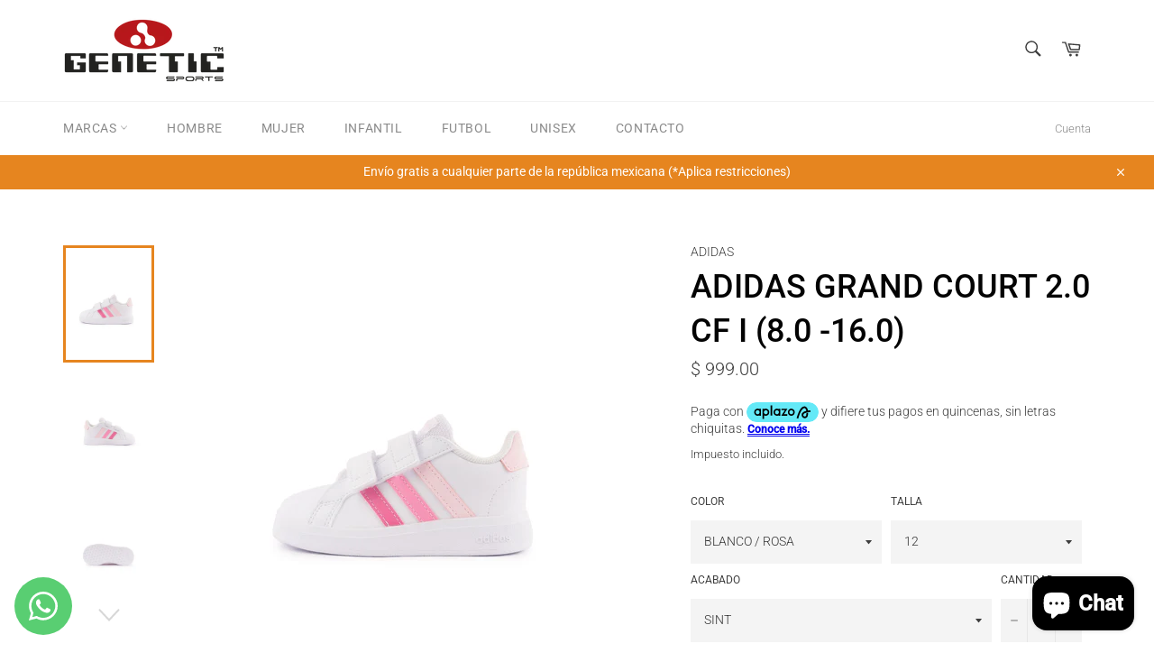

--- FILE ---
content_type: text/html; charset=utf-8
request_url: https://www.genetic.com.mx/products/adidas-grand-court-2-0-cf-i-8-0-16-0
body_size: 47151
content:







    
        
        
        
    



    
    
        
        
        
    



    
    
        
        
        
    



    
    
        
        
        
    



<!doctype html>
<html class="no-js" lang="es">
<head><link href="//www.genetic.com.mx/cdn/shop/t/3/assets/tiny.content.min.css?v=1149" rel="stylesheet" type="text/css" media="all" />
   <!-- Added by AVADA Cookies Bar -->
   <script>
   window.AVADA_COOKIES_BAR = window.AVADA_COOKIES_BAR || {};
   window.AVADA_COOKIES_BAR.shopId = 'gQgZBRFqTPnf24Ff1l7n';
   window.AVADA_COOKIES_BAR.status = false;
   AVADA_COOKIES_BAR ={"agreeButtonText":"Got it!","agreeBtnTextColor":"#FFFFFF","showIcon":true,"displayAfter":"5","privacyLinkColor":"#2C332F","removeBranding":false,"desktopPosition":"bottom","agreeBtnBgColor":"#1AAC7A","iconType":"default_icon","themeName":"Basic","bgColor":"#FFFFFF","theme":"basic","specificRegions":{"lgpd":false,"gdpr":false,"appi":false,"pipeda":false,"ccpa":false},"customCss":"","textFont":"Noto+Sans","desktopFloatCardPosition":"bottom_left","denyTextColor":"#2C332F","customPrivacyLink":"","iconColor":"#2C332F","shopId":"gQgZBRFqTPnf24Ff1l7n","mobilePositions":"bottom","privacyLinkText":"Learn more","messageColor":"#2C332F","showPrivacyPolicy":true,"textAvada":"rgba(29, 29, 29, 0.8)","showOnCountry":"all","optionPolicyLink":"select","privacyLink":"/51707773120/policies/22986391744","urlIcon":"","displayType":"full_bar","textColor":"#1D1D1D","message":"This website uses cookies to make sure you get the best experience with us.","agreeBtnBorder":"#2C332F","denyButtonText":"Decline","advancedSetting":false,"id":"sa1tBOf7pFihT9UKwxSG"}
 </script>
   <!-- /Added by AVADA Cookies Bar -->
 

  <meta charset="utf-8">
  <meta http-equiv="X-UA-Compatible" content="IE=edge,chrome=1">
  <meta name="viewport" content="width=device-width,initial-scale=1">
  <meta name="theme-color" content="#ffffff">

  
    <link rel="shortcut icon" href="//www.genetic.com.mx/cdn/shop/files/logo-redes_32x32.png?v=1661895155" type="image/png">
  

  <link rel="canonical" href="https://www.genetic.com.mx/products/adidas-grand-court-2-0-cf-i-8-0-16-0">
  

  <!-- Avada Size Chart Script -->
 
<script src="//www.genetic.com.mx/cdn/shop/t/3/assets/size-chart-data.js?v=120790285154136074931670443157" defer='defer'></script>

    
    
  





<script>
  const AVADA_SC = {};
  AVADA_SC.product = {"id":7722723934400,"title":"ADIDAS GRAND COURT 2.0 CF I (8.0 -16.0)","handle":"adidas-grand-court-2-0-cf-i-8-0-16-0","description":"\u003cstrong\u003eDescripción\u003c\/strong\u003e\u003cbr\u003eADIDAS IG2556 GRAND COURT 2.0 CF I\u003cbr\u003e\u003cstrong\u003eCaracterísticas\u003c\/strong\u003e\u003cbr\u003eTu peque también quiere tener su propio look y los Adidas Grand Court 2.0 CF I le encantarán. De fácil ajuste gracias a sus dos tiras con velcro, plantilla, suela y exterior cómodos que van bien con los materiales resistentes para aguantar todos sus juegos. Van con todo y les proporcionan una divertida y segura pisada.\u003cbr\u003e\u003cstrong\u003eEstilo\u003c\/strong\u003e\u003cbr\u003eIG2556\u003cbr\u003e\u003cstrong\u003eMarca\u003c\/strong\u003e\u003cbr\u003eADIDAS\u003cbr\u003e\u003cstrong\u003eColores\u003c\/strong\u003e\u003cbr\u003eBLANCO \/ ROSA\u003cbr\u003e","published_at":"2024-02-08T07:04:38-06:00","created_at":"2024-02-08T07:04:43-06:00","vendor":"ADIDAS","type":"N.TENIS","tags":[".INFANTIL","024760","ADIDAS","BLANCO","BLANCO \/ ROSA","IG2556","N.TENIS","Q3 2023","SINT","SINTETICA","URBANO"],"price":99900,"price_min":99900,"price_max":99900,"available":true,"price_varies":false,"compare_at_price":null,"compare_at_price_min":0,"compare_at_price_max":0,"compare_at_price_varies":false,"variants":[{"id":44538655441088,"title":"BLANCO \/ ROSA \/ 8 \/ SINT","option1":"BLANCO \/ ROSA","option2":"8","option3":"SINT","sku":"024760080","requires_shipping":true,"taxable":false,"featured_image":{"id":37153479852224,"product_id":7722723934400,"position":1,"created_at":"2024-02-08T07:04:43-06:00","updated_at":"2024-02-08T07:04:43-06:00","alt":"024760-1","width":1200,"height":1200,"src":"\/\/www.genetic.com.mx\/cdn\/shop\/products\/024760_1.jpg?v=1707397483","variant_ids":[44538655441088,44538655473856,44538655506624,44538655539392,44538655572160,44538655604928,44538655637696,44538655670464,44538655703232,44538655736000,44538655768768,44538655801536,44538655834304,44538655867072,44538655899840,44538655932608,44538655965376]},"available":false,"name":"ADIDAS GRAND COURT 2.0 CF I (8.0 -16.0) - BLANCO \/ ROSA \/ 8 \/ SINT","public_title":"BLANCO \/ ROSA \/ 8 \/ SINT","options":["BLANCO \/ ROSA","8","SINT"],"price":99900,"weight":1000,"compare_at_price":null,"inventory_management":"shopify","barcode":null,"featured_media":{"alt":"024760-1","id":29652013678784,"position":1,"preview_image":{"aspect_ratio":1.0,"height":1200,"width":1200,"src":"\/\/www.genetic.com.mx\/cdn\/shop\/products\/024760_1.jpg?v=1707397483"}},"requires_selling_plan":false,"selling_plan_allocations":[]},{"id":44538655473856,"title":"BLANCO \/ ROSA \/ 8.5 \/ SINT","option1":"BLANCO \/ ROSA","option2":"8.5","option3":"SINT","sku":"024760085","requires_shipping":true,"taxable":false,"featured_image":{"id":37153479852224,"product_id":7722723934400,"position":1,"created_at":"2024-02-08T07:04:43-06:00","updated_at":"2024-02-08T07:04:43-06:00","alt":"024760-1","width":1200,"height":1200,"src":"\/\/www.genetic.com.mx\/cdn\/shop\/products\/024760_1.jpg?v=1707397483","variant_ids":[44538655441088,44538655473856,44538655506624,44538655539392,44538655572160,44538655604928,44538655637696,44538655670464,44538655703232,44538655736000,44538655768768,44538655801536,44538655834304,44538655867072,44538655899840,44538655932608,44538655965376]},"available":false,"name":"ADIDAS GRAND COURT 2.0 CF I (8.0 -16.0) - BLANCO \/ ROSA \/ 8.5 \/ SINT","public_title":"BLANCO \/ ROSA \/ 8.5 \/ SINT","options":["BLANCO \/ ROSA","8.5","SINT"],"price":99900,"weight":1000,"compare_at_price":null,"inventory_management":"shopify","barcode":null,"featured_media":{"alt":"024760-1","id":29652013678784,"position":1,"preview_image":{"aspect_ratio":1.0,"height":1200,"width":1200,"src":"\/\/www.genetic.com.mx\/cdn\/shop\/products\/024760_1.jpg?v=1707397483"}},"requires_selling_plan":false,"selling_plan_allocations":[]},{"id":44538655506624,"title":"BLANCO \/ ROSA \/ 9 \/ SINT","option1":"BLANCO \/ ROSA","option2":"9","option3":"SINT","sku":"024760090","requires_shipping":true,"taxable":false,"featured_image":{"id":37153479852224,"product_id":7722723934400,"position":1,"created_at":"2024-02-08T07:04:43-06:00","updated_at":"2024-02-08T07:04:43-06:00","alt":"024760-1","width":1200,"height":1200,"src":"\/\/www.genetic.com.mx\/cdn\/shop\/products\/024760_1.jpg?v=1707397483","variant_ids":[44538655441088,44538655473856,44538655506624,44538655539392,44538655572160,44538655604928,44538655637696,44538655670464,44538655703232,44538655736000,44538655768768,44538655801536,44538655834304,44538655867072,44538655899840,44538655932608,44538655965376]},"available":false,"name":"ADIDAS GRAND COURT 2.0 CF I (8.0 -16.0) - BLANCO \/ ROSA \/ 9 \/ SINT","public_title":"BLANCO \/ ROSA \/ 9 \/ SINT","options":["BLANCO \/ ROSA","9","SINT"],"price":99900,"weight":1000,"compare_at_price":null,"inventory_management":"shopify","barcode":null,"featured_media":{"alt":"024760-1","id":29652013678784,"position":1,"preview_image":{"aspect_ratio":1.0,"height":1200,"width":1200,"src":"\/\/www.genetic.com.mx\/cdn\/shop\/products\/024760_1.jpg?v=1707397483"}},"requires_selling_plan":false,"selling_plan_allocations":[]},{"id":44538655539392,"title":"BLANCO \/ ROSA \/ 9.5 \/ SINT","option1":"BLANCO \/ ROSA","option2":"9.5","option3":"SINT","sku":"024760095","requires_shipping":true,"taxable":false,"featured_image":{"id":37153479852224,"product_id":7722723934400,"position":1,"created_at":"2024-02-08T07:04:43-06:00","updated_at":"2024-02-08T07:04:43-06:00","alt":"024760-1","width":1200,"height":1200,"src":"\/\/www.genetic.com.mx\/cdn\/shop\/products\/024760_1.jpg?v=1707397483","variant_ids":[44538655441088,44538655473856,44538655506624,44538655539392,44538655572160,44538655604928,44538655637696,44538655670464,44538655703232,44538655736000,44538655768768,44538655801536,44538655834304,44538655867072,44538655899840,44538655932608,44538655965376]},"available":false,"name":"ADIDAS GRAND COURT 2.0 CF I (8.0 -16.0) - BLANCO \/ ROSA \/ 9.5 \/ SINT","public_title":"BLANCO \/ ROSA \/ 9.5 \/ SINT","options":["BLANCO \/ ROSA","9.5","SINT"],"price":99900,"weight":1000,"compare_at_price":null,"inventory_management":"shopify","barcode":null,"featured_media":{"alt":"024760-1","id":29652013678784,"position":1,"preview_image":{"aspect_ratio":1.0,"height":1200,"width":1200,"src":"\/\/www.genetic.com.mx\/cdn\/shop\/products\/024760_1.jpg?v=1707397483"}},"requires_selling_plan":false,"selling_plan_allocations":[]},{"id":44538655572160,"title":"BLANCO \/ ROSA \/ 10 \/ SINT","option1":"BLANCO \/ ROSA","option2":"10","option3":"SINT","sku":"024760100","requires_shipping":true,"taxable":false,"featured_image":{"id":37153479852224,"product_id":7722723934400,"position":1,"created_at":"2024-02-08T07:04:43-06:00","updated_at":"2024-02-08T07:04:43-06:00","alt":"024760-1","width":1200,"height":1200,"src":"\/\/www.genetic.com.mx\/cdn\/shop\/products\/024760_1.jpg?v=1707397483","variant_ids":[44538655441088,44538655473856,44538655506624,44538655539392,44538655572160,44538655604928,44538655637696,44538655670464,44538655703232,44538655736000,44538655768768,44538655801536,44538655834304,44538655867072,44538655899840,44538655932608,44538655965376]},"available":false,"name":"ADIDAS GRAND COURT 2.0 CF I (8.0 -16.0) - BLANCO \/ ROSA \/ 10 \/ SINT","public_title":"BLANCO \/ ROSA \/ 10 \/ SINT","options":["BLANCO \/ ROSA","10","SINT"],"price":99900,"weight":1000,"compare_at_price":null,"inventory_management":"shopify","barcode":null,"featured_media":{"alt":"024760-1","id":29652013678784,"position":1,"preview_image":{"aspect_ratio":1.0,"height":1200,"width":1200,"src":"\/\/www.genetic.com.mx\/cdn\/shop\/products\/024760_1.jpg?v=1707397483"}},"requires_selling_plan":false,"selling_plan_allocations":[]},{"id":44538655604928,"title":"BLANCO \/ ROSA \/ 10.5 \/ SINT","option1":"BLANCO \/ ROSA","option2":"10.5","option3":"SINT","sku":"024760105","requires_shipping":true,"taxable":false,"featured_image":{"id":37153479852224,"product_id":7722723934400,"position":1,"created_at":"2024-02-08T07:04:43-06:00","updated_at":"2024-02-08T07:04:43-06:00","alt":"024760-1","width":1200,"height":1200,"src":"\/\/www.genetic.com.mx\/cdn\/shop\/products\/024760_1.jpg?v=1707397483","variant_ids":[44538655441088,44538655473856,44538655506624,44538655539392,44538655572160,44538655604928,44538655637696,44538655670464,44538655703232,44538655736000,44538655768768,44538655801536,44538655834304,44538655867072,44538655899840,44538655932608,44538655965376]},"available":false,"name":"ADIDAS GRAND COURT 2.0 CF I (8.0 -16.0) - BLANCO \/ ROSA \/ 10.5 \/ SINT","public_title":"BLANCO \/ ROSA \/ 10.5 \/ SINT","options":["BLANCO \/ ROSA","10.5","SINT"],"price":99900,"weight":1000,"compare_at_price":null,"inventory_management":"shopify","barcode":null,"featured_media":{"alt":"024760-1","id":29652013678784,"position":1,"preview_image":{"aspect_ratio":1.0,"height":1200,"width":1200,"src":"\/\/www.genetic.com.mx\/cdn\/shop\/products\/024760_1.jpg?v=1707397483"}},"requires_selling_plan":false,"selling_plan_allocations":[]},{"id":44538655637696,"title":"BLANCO \/ ROSA \/ 11 \/ SINT","option1":"BLANCO \/ ROSA","option2":"11","option3":"SINT","sku":"024760110","requires_shipping":true,"taxable":false,"featured_image":{"id":37153479852224,"product_id":7722723934400,"position":1,"created_at":"2024-02-08T07:04:43-06:00","updated_at":"2024-02-08T07:04:43-06:00","alt":"024760-1","width":1200,"height":1200,"src":"\/\/www.genetic.com.mx\/cdn\/shop\/products\/024760_1.jpg?v=1707397483","variant_ids":[44538655441088,44538655473856,44538655506624,44538655539392,44538655572160,44538655604928,44538655637696,44538655670464,44538655703232,44538655736000,44538655768768,44538655801536,44538655834304,44538655867072,44538655899840,44538655932608,44538655965376]},"available":false,"name":"ADIDAS GRAND COURT 2.0 CF I (8.0 -16.0) - BLANCO \/ ROSA \/ 11 \/ SINT","public_title":"BLANCO \/ ROSA \/ 11 \/ SINT","options":["BLANCO \/ ROSA","11","SINT"],"price":99900,"weight":1000,"compare_at_price":null,"inventory_management":"shopify","barcode":null,"featured_media":{"alt":"024760-1","id":29652013678784,"position":1,"preview_image":{"aspect_ratio":1.0,"height":1200,"width":1200,"src":"\/\/www.genetic.com.mx\/cdn\/shop\/products\/024760_1.jpg?v=1707397483"}},"requires_selling_plan":false,"selling_plan_allocations":[]},{"id":44538655670464,"title":"BLANCO \/ ROSA \/ 11.5 \/ SINT","option1":"BLANCO \/ ROSA","option2":"11.5","option3":"SINT","sku":"024760115","requires_shipping":true,"taxable":false,"featured_image":{"id":37153479852224,"product_id":7722723934400,"position":1,"created_at":"2024-02-08T07:04:43-06:00","updated_at":"2024-02-08T07:04:43-06:00","alt":"024760-1","width":1200,"height":1200,"src":"\/\/www.genetic.com.mx\/cdn\/shop\/products\/024760_1.jpg?v=1707397483","variant_ids":[44538655441088,44538655473856,44538655506624,44538655539392,44538655572160,44538655604928,44538655637696,44538655670464,44538655703232,44538655736000,44538655768768,44538655801536,44538655834304,44538655867072,44538655899840,44538655932608,44538655965376]},"available":false,"name":"ADIDAS GRAND COURT 2.0 CF I (8.0 -16.0) - BLANCO \/ ROSA \/ 11.5 \/ SINT","public_title":"BLANCO \/ ROSA \/ 11.5 \/ SINT","options":["BLANCO \/ ROSA","11.5","SINT"],"price":99900,"weight":1000,"compare_at_price":null,"inventory_management":"shopify","barcode":null,"featured_media":{"alt":"024760-1","id":29652013678784,"position":1,"preview_image":{"aspect_ratio":1.0,"height":1200,"width":1200,"src":"\/\/www.genetic.com.mx\/cdn\/shop\/products\/024760_1.jpg?v=1707397483"}},"requires_selling_plan":false,"selling_plan_allocations":[]},{"id":44538655703232,"title":"BLANCO \/ ROSA \/ 12 \/ SINT","option1":"BLANCO \/ ROSA","option2":"12","option3":"SINT","sku":"024760120","requires_shipping":true,"taxable":false,"featured_image":{"id":37153479852224,"product_id":7722723934400,"position":1,"created_at":"2024-02-08T07:04:43-06:00","updated_at":"2024-02-08T07:04:43-06:00","alt":"024760-1","width":1200,"height":1200,"src":"\/\/www.genetic.com.mx\/cdn\/shop\/products\/024760_1.jpg?v=1707397483","variant_ids":[44538655441088,44538655473856,44538655506624,44538655539392,44538655572160,44538655604928,44538655637696,44538655670464,44538655703232,44538655736000,44538655768768,44538655801536,44538655834304,44538655867072,44538655899840,44538655932608,44538655965376]},"available":true,"name":"ADIDAS GRAND COURT 2.0 CF I (8.0 -16.0) - BLANCO \/ ROSA \/ 12 \/ SINT","public_title":"BLANCO \/ ROSA \/ 12 \/ SINT","options":["BLANCO \/ ROSA","12","SINT"],"price":99900,"weight":1000,"compare_at_price":null,"inventory_management":"shopify","barcode":null,"featured_media":{"alt":"024760-1","id":29652013678784,"position":1,"preview_image":{"aspect_ratio":1.0,"height":1200,"width":1200,"src":"\/\/www.genetic.com.mx\/cdn\/shop\/products\/024760_1.jpg?v=1707397483"}},"requires_selling_plan":false,"selling_plan_allocations":[]},{"id":44538655736000,"title":"BLANCO \/ ROSA \/ 12.5 \/ SINT","option1":"BLANCO \/ ROSA","option2":"12.5","option3":"SINT","sku":"024760125","requires_shipping":true,"taxable":false,"featured_image":{"id":37153479852224,"product_id":7722723934400,"position":1,"created_at":"2024-02-08T07:04:43-06:00","updated_at":"2024-02-08T07:04:43-06:00","alt":"024760-1","width":1200,"height":1200,"src":"\/\/www.genetic.com.mx\/cdn\/shop\/products\/024760_1.jpg?v=1707397483","variant_ids":[44538655441088,44538655473856,44538655506624,44538655539392,44538655572160,44538655604928,44538655637696,44538655670464,44538655703232,44538655736000,44538655768768,44538655801536,44538655834304,44538655867072,44538655899840,44538655932608,44538655965376]},"available":false,"name":"ADIDAS GRAND COURT 2.0 CF I (8.0 -16.0) - BLANCO \/ ROSA \/ 12.5 \/ SINT","public_title":"BLANCO \/ ROSA \/ 12.5 \/ SINT","options":["BLANCO \/ ROSA","12.5","SINT"],"price":99900,"weight":1000,"compare_at_price":null,"inventory_management":"shopify","barcode":null,"featured_media":{"alt":"024760-1","id":29652013678784,"position":1,"preview_image":{"aspect_ratio":1.0,"height":1200,"width":1200,"src":"\/\/www.genetic.com.mx\/cdn\/shop\/products\/024760_1.jpg?v=1707397483"}},"requires_selling_plan":false,"selling_plan_allocations":[]},{"id":44538655768768,"title":"BLANCO \/ ROSA \/ 13 \/ SINT","option1":"BLANCO \/ ROSA","option2":"13","option3":"SINT","sku":"024760130","requires_shipping":true,"taxable":false,"featured_image":{"id":37153479852224,"product_id":7722723934400,"position":1,"created_at":"2024-02-08T07:04:43-06:00","updated_at":"2024-02-08T07:04:43-06:00","alt":"024760-1","width":1200,"height":1200,"src":"\/\/www.genetic.com.mx\/cdn\/shop\/products\/024760_1.jpg?v=1707397483","variant_ids":[44538655441088,44538655473856,44538655506624,44538655539392,44538655572160,44538655604928,44538655637696,44538655670464,44538655703232,44538655736000,44538655768768,44538655801536,44538655834304,44538655867072,44538655899840,44538655932608,44538655965376]},"available":false,"name":"ADIDAS GRAND COURT 2.0 CF I (8.0 -16.0) - BLANCO \/ ROSA \/ 13 \/ SINT","public_title":"BLANCO \/ ROSA \/ 13 \/ SINT","options":["BLANCO \/ ROSA","13","SINT"],"price":99900,"weight":1000,"compare_at_price":null,"inventory_management":"shopify","barcode":null,"featured_media":{"alt":"024760-1","id":29652013678784,"position":1,"preview_image":{"aspect_ratio":1.0,"height":1200,"width":1200,"src":"\/\/www.genetic.com.mx\/cdn\/shop\/products\/024760_1.jpg?v=1707397483"}},"requires_selling_plan":false,"selling_plan_allocations":[]},{"id":44538655801536,"title":"BLANCO \/ ROSA \/ 13.5 \/ SINT","option1":"BLANCO \/ ROSA","option2":"13.5","option3":"SINT","sku":"024760135","requires_shipping":true,"taxable":false,"featured_image":{"id":37153479852224,"product_id":7722723934400,"position":1,"created_at":"2024-02-08T07:04:43-06:00","updated_at":"2024-02-08T07:04:43-06:00","alt":"024760-1","width":1200,"height":1200,"src":"\/\/www.genetic.com.mx\/cdn\/shop\/products\/024760_1.jpg?v=1707397483","variant_ids":[44538655441088,44538655473856,44538655506624,44538655539392,44538655572160,44538655604928,44538655637696,44538655670464,44538655703232,44538655736000,44538655768768,44538655801536,44538655834304,44538655867072,44538655899840,44538655932608,44538655965376]},"available":false,"name":"ADIDAS GRAND COURT 2.0 CF I (8.0 -16.0) - BLANCO \/ ROSA \/ 13.5 \/ SINT","public_title":"BLANCO \/ ROSA \/ 13.5 \/ SINT","options":["BLANCO \/ ROSA","13.5","SINT"],"price":99900,"weight":1000,"compare_at_price":null,"inventory_management":"shopify","barcode":null,"featured_media":{"alt":"024760-1","id":29652013678784,"position":1,"preview_image":{"aspect_ratio":1.0,"height":1200,"width":1200,"src":"\/\/www.genetic.com.mx\/cdn\/shop\/products\/024760_1.jpg?v=1707397483"}},"requires_selling_plan":false,"selling_plan_allocations":[]},{"id":44538655834304,"title":"BLANCO \/ ROSA \/ 14 \/ SINT","option1":"BLANCO \/ ROSA","option2":"14","option3":"SINT","sku":"024760140","requires_shipping":true,"taxable":false,"featured_image":{"id":37153479852224,"product_id":7722723934400,"position":1,"created_at":"2024-02-08T07:04:43-06:00","updated_at":"2024-02-08T07:04:43-06:00","alt":"024760-1","width":1200,"height":1200,"src":"\/\/www.genetic.com.mx\/cdn\/shop\/products\/024760_1.jpg?v=1707397483","variant_ids":[44538655441088,44538655473856,44538655506624,44538655539392,44538655572160,44538655604928,44538655637696,44538655670464,44538655703232,44538655736000,44538655768768,44538655801536,44538655834304,44538655867072,44538655899840,44538655932608,44538655965376]},"available":false,"name":"ADIDAS GRAND COURT 2.0 CF I (8.0 -16.0) - BLANCO \/ ROSA \/ 14 \/ SINT","public_title":"BLANCO \/ ROSA \/ 14 \/ SINT","options":["BLANCO \/ ROSA","14","SINT"],"price":99900,"weight":1000,"compare_at_price":null,"inventory_management":"shopify","barcode":null,"featured_media":{"alt":"024760-1","id":29652013678784,"position":1,"preview_image":{"aspect_ratio":1.0,"height":1200,"width":1200,"src":"\/\/www.genetic.com.mx\/cdn\/shop\/products\/024760_1.jpg?v=1707397483"}},"requires_selling_plan":false,"selling_plan_allocations":[]},{"id":44538655867072,"title":"BLANCO \/ ROSA \/ 14.5 \/ SINT","option1":"BLANCO \/ ROSA","option2":"14.5","option3":"SINT","sku":"024760145","requires_shipping":true,"taxable":false,"featured_image":{"id":37153479852224,"product_id":7722723934400,"position":1,"created_at":"2024-02-08T07:04:43-06:00","updated_at":"2024-02-08T07:04:43-06:00","alt":"024760-1","width":1200,"height":1200,"src":"\/\/www.genetic.com.mx\/cdn\/shop\/products\/024760_1.jpg?v=1707397483","variant_ids":[44538655441088,44538655473856,44538655506624,44538655539392,44538655572160,44538655604928,44538655637696,44538655670464,44538655703232,44538655736000,44538655768768,44538655801536,44538655834304,44538655867072,44538655899840,44538655932608,44538655965376]},"available":false,"name":"ADIDAS GRAND COURT 2.0 CF I (8.0 -16.0) - BLANCO \/ ROSA \/ 14.5 \/ SINT","public_title":"BLANCO \/ ROSA \/ 14.5 \/ SINT","options":["BLANCO \/ ROSA","14.5","SINT"],"price":99900,"weight":1000,"compare_at_price":null,"inventory_management":"shopify","barcode":null,"featured_media":{"alt":"024760-1","id":29652013678784,"position":1,"preview_image":{"aspect_ratio":1.0,"height":1200,"width":1200,"src":"\/\/www.genetic.com.mx\/cdn\/shop\/products\/024760_1.jpg?v=1707397483"}},"requires_selling_plan":false,"selling_plan_allocations":[]},{"id":44538655899840,"title":"BLANCO \/ ROSA \/ 15 \/ SINT","option1":"BLANCO \/ ROSA","option2":"15","option3":"SINT","sku":"024760150","requires_shipping":true,"taxable":false,"featured_image":{"id":37153479852224,"product_id":7722723934400,"position":1,"created_at":"2024-02-08T07:04:43-06:00","updated_at":"2024-02-08T07:04:43-06:00","alt":"024760-1","width":1200,"height":1200,"src":"\/\/www.genetic.com.mx\/cdn\/shop\/products\/024760_1.jpg?v=1707397483","variant_ids":[44538655441088,44538655473856,44538655506624,44538655539392,44538655572160,44538655604928,44538655637696,44538655670464,44538655703232,44538655736000,44538655768768,44538655801536,44538655834304,44538655867072,44538655899840,44538655932608,44538655965376]},"available":false,"name":"ADIDAS GRAND COURT 2.0 CF I (8.0 -16.0) - BLANCO \/ ROSA \/ 15 \/ SINT","public_title":"BLANCO \/ ROSA \/ 15 \/ SINT","options":["BLANCO \/ ROSA","15","SINT"],"price":99900,"weight":1000,"compare_at_price":null,"inventory_management":"shopify","barcode":null,"featured_media":{"alt":"024760-1","id":29652013678784,"position":1,"preview_image":{"aspect_ratio":1.0,"height":1200,"width":1200,"src":"\/\/www.genetic.com.mx\/cdn\/shop\/products\/024760_1.jpg?v=1707397483"}},"requires_selling_plan":false,"selling_plan_allocations":[]},{"id":44538655932608,"title":"BLANCO \/ ROSA \/ 15.5 \/ SINT","option1":"BLANCO \/ ROSA","option2":"15.5","option3":"SINT","sku":"024760155","requires_shipping":true,"taxable":false,"featured_image":{"id":37153479852224,"product_id":7722723934400,"position":1,"created_at":"2024-02-08T07:04:43-06:00","updated_at":"2024-02-08T07:04:43-06:00","alt":"024760-1","width":1200,"height":1200,"src":"\/\/www.genetic.com.mx\/cdn\/shop\/products\/024760_1.jpg?v=1707397483","variant_ids":[44538655441088,44538655473856,44538655506624,44538655539392,44538655572160,44538655604928,44538655637696,44538655670464,44538655703232,44538655736000,44538655768768,44538655801536,44538655834304,44538655867072,44538655899840,44538655932608,44538655965376]},"available":false,"name":"ADIDAS GRAND COURT 2.0 CF I (8.0 -16.0) - BLANCO \/ ROSA \/ 15.5 \/ SINT","public_title":"BLANCO \/ ROSA \/ 15.5 \/ SINT","options":["BLANCO \/ ROSA","15.5","SINT"],"price":99900,"weight":1000,"compare_at_price":null,"inventory_management":"shopify","barcode":null,"featured_media":{"alt":"024760-1","id":29652013678784,"position":1,"preview_image":{"aspect_ratio":1.0,"height":1200,"width":1200,"src":"\/\/www.genetic.com.mx\/cdn\/shop\/products\/024760_1.jpg?v=1707397483"}},"requires_selling_plan":false,"selling_plan_allocations":[]},{"id":44538655965376,"title":"BLANCO \/ ROSA \/ 16 \/ SINT","option1":"BLANCO \/ ROSA","option2":"16","option3":"SINT","sku":"024760160","requires_shipping":true,"taxable":false,"featured_image":{"id":37153479852224,"product_id":7722723934400,"position":1,"created_at":"2024-02-08T07:04:43-06:00","updated_at":"2024-02-08T07:04:43-06:00","alt":"024760-1","width":1200,"height":1200,"src":"\/\/www.genetic.com.mx\/cdn\/shop\/products\/024760_1.jpg?v=1707397483","variant_ids":[44538655441088,44538655473856,44538655506624,44538655539392,44538655572160,44538655604928,44538655637696,44538655670464,44538655703232,44538655736000,44538655768768,44538655801536,44538655834304,44538655867072,44538655899840,44538655932608,44538655965376]},"available":false,"name":"ADIDAS GRAND COURT 2.0 CF I (8.0 -16.0) - BLANCO \/ ROSA \/ 16 \/ SINT","public_title":"BLANCO \/ ROSA \/ 16 \/ SINT","options":["BLANCO \/ ROSA","16","SINT"],"price":99900,"weight":1000,"compare_at_price":null,"inventory_management":"shopify","barcode":null,"featured_media":{"alt":"024760-1","id":29652013678784,"position":1,"preview_image":{"aspect_ratio":1.0,"height":1200,"width":1200,"src":"\/\/www.genetic.com.mx\/cdn\/shop\/products\/024760_1.jpg?v=1707397483"}},"requires_selling_plan":false,"selling_plan_allocations":[]}],"images":["\/\/www.genetic.com.mx\/cdn\/shop\/products\/024760_1.jpg?v=1707397483","\/\/www.genetic.com.mx\/cdn\/shop\/products\/024760_2.jpg?v=1707397483","\/\/www.genetic.com.mx\/cdn\/shop\/products\/024760_3.jpg?v=1707397483","\/\/www.genetic.com.mx\/cdn\/shop\/products\/024760_4.jpg?v=1707397483"],"featured_image":"\/\/www.genetic.com.mx\/cdn\/shop\/products\/024760_1.jpg?v=1707397483","options":["Color","Talla","Acabado"],"media":[{"alt":"024760-1","id":29652013678784,"position":1,"preview_image":{"aspect_ratio":1.0,"height":1200,"width":1200,"src":"\/\/www.genetic.com.mx\/cdn\/shop\/products\/024760_1.jpg?v=1707397483"},"aspect_ratio":1.0,"height":1200,"media_type":"image","src":"\/\/www.genetic.com.mx\/cdn\/shop\/products\/024760_1.jpg?v=1707397483","width":1200},{"alt":"024760-2","id":29652013711552,"position":2,"preview_image":{"aspect_ratio":1.0,"height":1200,"width":1200,"src":"\/\/www.genetic.com.mx\/cdn\/shop\/products\/024760_2.jpg?v=1707397483"},"aspect_ratio":1.0,"height":1200,"media_type":"image","src":"\/\/www.genetic.com.mx\/cdn\/shop\/products\/024760_2.jpg?v=1707397483","width":1200},{"alt":"024760-3","id":29652013744320,"position":3,"preview_image":{"aspect_ratio":1.0,"height":1200,"width":1200,"src":"\/\/www.genetic.com.mx\/cdn\/shop\/products\/024760_3.jpg?v=1707397483"},"aspect_ratio":1.0,"height":1200,"media_type":"image","src":"\/\/www.genetic.com.mx\/cdn\/shop\/products\/024760_3.jpg?v=1707397483","width":1200},{"alt":"024760-4","id":29652013777088,"position":4,"preview_image":{"aspect_ratio":1.0,"height":1200,"width":1200,"src":"\/\/www.genetic.com.mx\/cdn\/shop\/products\/024760_4.jpg?v=1707397483"},"aspect_ratio":1.0,"height":1200,"media_type":"image","src":"\/\/www.genetic.com.mx\/cdn\/shop\/products\/024760_4.jpg?v=1707397483","width":1200}],"requires_selling_plan":false,"selling_plan_groups":[],"content":"\u003cstrong\u003eDescripción\u003c\/strong\u003e\u003cbr\u003eADIDAS IG2556 GRAND COURT 2.0 CF I\u003cbr\u003e\u003cstrong\u003eCaracterísticas\u003c\/strong\u003e\u003cbr\u003eTu peque también quiere tener su propio look y los Adidas Grand Court 2.0 CF I le encantarán. De fácil ajuste gracias a sus dos tiras con velcro, plantilla, suela y exterior cómodos que van bien con los materiales resistentes para aguantar todos sus juegos. Van con todo y les proporcionan una divertida y segura pisada.\u003cbr\u003e\u003cstrong\u003eEstilo\u003c\/strong\u003e\u003cbr\u003eIG2556\u003cbr\u003e\u003cstrong\u003eMarca\u003c\/strong\u003e\u003cbr\u003eADIDAS\u003cbr\u003e\u003cstrong\u003eColores\u003c\/strong\u003e\u003cbr\u003eBLANCO \/ ROSA\u003cbr\u003e"};
  AVADA_SC.template = "product";
  AVADA_SC.collections = [];
  AVADA_SC.collectionsName = [];
  
    AVADA_SC.collections.push(`261973967040`);
    AVADA_SC.collectionsName.push(`Adidas`);
  
    AVADA_SC.collections.push(`296020246720`);
    AVADA_SC.collectionsName.push(`Infantil`);
  
  AVADA_SC.branding = false
</script>

  <!-- /Avada Size Chart Script -->

<title>
  ADIDAS GRAND COURT 2.0 CF I (8.0 -16.0) &ndash; GeneticSports
  </title>

  
    <meta name="description" content="Tu peque también quiere tener su propio look y los Adidas Grand Court 2.0 CF I le encantarán. De fácil ajuste gracias a sus dos tiras con velcro, plantilla, suela y exterior cómodos que van bien con los materiales resistentes para aguantar todos sus juegos. Van con todo y les proporcionan una divertida y segura pisada.">
  

  <!-- /snippets/social-meta-tags.liquid -->




<meta property="og:site_name" content="GeneticSports">
<meta property="og:url" content="https://www.genetic.com.mx/products/adidas-grand-court-2-0-cf-i-8-0-16-0">
<meta property="og:title" content="ADIDAS GRAND COURT 2.0 CF I (8.0 -16.0)">
<meta property="og:type" content="product">
<meta property="og:description" content="Tu peque también quiere tener su propio look y los Adidas Grand Court 2.0 CF I le encantarán. De fácil ajuste gracias a sus dos tiras con velcro, plantilla, suela y exterior cómodos que van bien con los materiales resistentes para aguantar todos sus juegos. Van con todo y les proporcionan una divertida y segura pisada.">

  <meta property="og:price:amount" content="999.00">
  <meta property="og:price:currency" content="MXN">

<meta property="og:image" content="http://www.genetic.com.mx/cdn/shop/products/024760_1_1200x1200.jpg?v=1707397483"><meta property="og:image" content="http://www.genetic.com.mx/cdn/shop/products/024760_2_1200x1200.jpg?v=1707397483"><meta property="og:image" content="http://www.genetic.com.mx/cdn/shop/products/024760_3_1200x1200.jpg?v=1707397483">
<meta property="og:image:secure_url" content="https://www.genetic.com.mx/cdn/shop/products/024760_1_1200x1200.jpg?v=1707397483"><meta property="og:image:secure_url" content="https://www.genetic.com.mx/cdn/shop/products/024760_2_1200x1200.jpg?v=1707397483"><meta property="og:image:secure_url" content="https://www.genetic.com.mx/cdn/shop/products/024760_3_1200x1200.jpg?v=1707397483">


<meta name="twitter:card" content="summary_large_image">
<meta name="twitter:title" content="ADIDAS GRAND COURT 2.0 CF I (8.0 -16.0)">
<meta name="twitter:description" content="Tu peque también quiere tener su propio look y los Adidas Grand Court 2.0 CF I le encantarán. De fácil ajuste gracias a sus dos tiras con velcro, plantilla, suela y exterior cómodos que van bien con los materiales resistentes para aguantar todos sus juegos. Van con todo y les proporcionan una divertida y segura pisada.">


  <script>
    document.documentElement.className = document.documentElement.className.replace('no-js', 'js');
  </script>

  <link href="//www.genetic.com.mx/cdn/shop/t/3/assets/theme.scss.css?v=104161982417987977291762555572" rel="stylesheet" type="text/css" media="all" />

  <script>
    window.theme = window.theme || {};

    theme.strings = {
      stockAvailable: "1 restantes",
      addToCart: "Agregar al carrito",
      soldOut: "Agotado",
      unavailable: "No disponible",
      noStockAvailable: "El artículo no se pudo agregar al carrito porque no hay suficientes unidades disponibles.",
      willNotShipUntil: "Será enviado después [date]",
      willBeInStockAfter: "Estará disponible después [date]",
      totalCartDiscount: "Está ahorrando [savings]",
      addressError: "No se puede encontrar esa dirección",
      addressNoResults: "No results for that address",
      addressQueryLimit: "Se ha excedido el límite de uso de la API de Google . Considere la posibilidad de actualizar a un \u003ca href=\"https:\/\/developers.google.com\/maps\/premium\/usage-limits\"\u003ePlan Premium\u003c\/a\u003e.",
      authError: "Hubo un problema de autenticación con su cuenta de Google Maps API.",
      slideNumber: "Diapositiva actual [slide_number]"
    };
  </script>

  <script src="//www.genetic.com.mx/cdn/shop/t/3/assets/lazysizes.min.js?v=56045284683979784691613761548" async="async"></script>

  

  <script src="//www.genetic.com.mx/cdn/shop/t/3/assets/vendor.js?v=59352919779726365461613761550" defer="defer"></script>

  
    <script>
      window.theme = window.theme || {};
      theme.moneyFormat = "\u003cspan class=money\u003e$ {{amount}}\u003c\/span\u003e";
    </script>
  

  <script src="//www.genetic.com.mx/cdn/shop/t/3/assets/theme.js?v=171366231195154451781613761549" defer="defer"></script>

  <script>window.performance && window.performance.mark && window.performance.mark('shopify.content_for_header.start');</script><meta name="google-site-verification" content="w0pGnBxn9c_fdzEbnbzbHfFAyDinuy3STZRdYM0Ki2k">
<meta name="google-site-verification" content="Vb9jLfHY_Bg_MUDCtUeHK-6wMfAYDU0awyA_cebdgvA">
<meta name="facebook-domain-verification" content="q6pdidimdw32bk4j6mf0weo6i7s1ib">
<meta id="shopify-digital-wallet" name="shopify-digital-wallet" content="/51707773120/digital_wallets/dialog">
<link rel="alternate" type="application/json+oembed" href="https://www.genetic.com.mx/products/adidas-grand-court-2-0-cf-i-8-0-16-0.oembed">
<script async="async" src="/checkouts/internal/preloads.js?locale=es-MX"></script>
<script id="shopify-features" type="application/json">{"accessToken":"e23a9daa6dfbafc67a18285731a50120","betas":["rich-media-storefront-analytics"],"domain":"www.genetic.com.mx","predictiveSearch":true,"shopId":51707773120,"locale":"es"}</script>
<script>var Shopify = Shopify || {};
Shopify.shop = "geneticsports.myshopify.com";
Shopify.locale = "es";
Shopify.currency = {"active":"MXN","rate":"1.0"};
Shopify.country = "MX";
Shopify.theme = {"name":"El bueno","id":119221420224,"schema_name":"Venture","schema_version":"12.2.2","theme_store_id":775,"role":"main"};
Shopify.theme.handle = "null";
Shopify.theme.style = {"id":null,"handle":null};
Shopify.cdnHost = "www.genetic.com.mx/cdn";
Shopify.routes = Shopify.routes || {};
Shopify.routes.root = "/";</script>
<script type="module">!function(o){(o.Shopify=o.Shopify||{}).modules=!0}(window);</script>
<script>!function(o){function n(){var o=[];function n(){o.push(Array.prototype.slice.apply(arguments))}return n.q=o,n}var t=o.Shopify=o.Shopify||{};t.loadFeatures=n(),t.autoloadFeatures=n()}(window);</script>
<script id="shop-js-analytics" type="application/json">{"pageType":"product"}</script>
<script defer="defer" async type="module" src="//www.genetic.com.mx/cdn/shopifycloud/shop-js/modules/v2/client.init-shop-cart-sync_CvZOh8Af.es.esm.js"></script>
<script defer="defer" async type="module" src="//www.genetic.com.mx/cdn/shopifycloud/shop-js/modules/v2/chunk.common_3Rxs6Qxh.esm.js"></script>
<script type="module">
  await import("//www.genetic.com.mx/cdn/shopifycloud/shop-js/modules/v2/client.init-shop-cart-sync_CvZOh8Af.es.esm.js");
await import("//www.genetic.com.mx/cdn/shopifycloud/shop-js/modules/v2/chunk.common_3Rxs6Qxh.esm.js");

  window.Shopify.SignInWithShop?.initShopCartSync?.({"fedCMEnabled":true,"windoidEnabled":true});

</script>
<script>(function() {
  var isLoaded = false;
  function asyncLoad() {
    if (isLoaded) return;
    isLoaded = true;
    var urls = ["https:\/\/www.genetic.com.mx\/apps\/giraffly-trust\/trust-worker-097412dba092ae2852f95bb32feac2bf2a8faa8b.js?v=20230301070753\u0026shop=geneticsports.myshopify.com","https:\/\/cdn.nfcube.com\/instafeed-1c85d6aba6541b7a10d56f2ee55fa99d.js?shop=geneticsports.myshopify.com","https:\/\/wmse-app.herokuapp.com\/get_script\/de5c990a67a611ee9d8a325ab823dced.js?v=64900\u0026shop=geneticsports.myshopify.com"];
    for (var i = 0; i < urls.length; i++) {
      var s = document.createElement('script');
      s.type = 'text/javascript';
      s.async = true;
      s.src = urls[i];
      var x = document.getElementsByTagName('script')[0];
      x.parentNode.insertBefore(s, x);
    }
  };
  if(window.attachEvent) {
    window.attachEvent('onload', asyncLoad);
  } else {
    window.addEventListener('load', asyncLoad, false);
  }
})();</script>
<script id="__st">var __st={"a":51707773120,"offset":-21600,"reqid":"afe98576-367b-45ac-b588-7cbcba4f1b55-1768753826","pageurl":"www.genetic.com.mx\/products\/adidas-grand-court-2-0-cf-i-8-0-16-0","u":"d99225893620","p":"product","rtyp":"product","rid":7722723934400};</script>
<script>window.ShopifyPaypalV4VisibilityTracking = true;</script>
<script id="captcha-bootstrap">!function(){'use strict';const t='contact',e='account',n='new_comment',o=[[t,t],['blogs',n],['comments',n],[t,'customer']],c=[[e,'customer_login'],[e,'guest_login'],[e,'recover_customer_password'],[e,'create_customer']],r=t=>t.map((([t,e])=>`form[action*='/${t}']:not([data-nocaptcha='true']) input[name='form_type'][value='${e}']`)).join(','),a=t=>()=>t?[...document.querySelectorAll(t)].map((t=>t.form)):[];function s(){const t=[...o],e=r(t);return a(e)}const i='password',u='form_key',d=['recaptcha-v3-token','g-recaptcha-response','h-captcha-response',i],f=()=>{try{return window.sessionStorage}catch{return}},m='__shopify_v',_=t=>t.elements[u];function p(t,e,n=!1){try{const o=window.sessionStorage,c=JSON.parse(o.getItem(e)),{data:r}=function(t){const{data:e,action:n}=t;return t[m]||n?{data:e,action:n}:{data:t,action:n}}(c);for(const[e,n]of Object.entries(r))t.elements[e]&&(t.elements[e].value=n);n&&o.removeItem(e)}catch(o){console.error('form repopulation failed',{error:o})}}const l='form_type',E='cptcha';function T(t){t.dataset[E]=!0}const w=window,h=w.document,L='Shopify',v='ce_forms',y='captcha';let A=!1;((t,e)=>{const n=(g='f06e6c50-85a8-45c8-87d0-21a2b65856fe',I='https://cdn.shopify.com/shopifycloud/storefront-forms-hcaptcha/ce_storefront_forms_captcha_hcaptcha.v1.5.2.iife.js',D={infoText:'Protegido por hCaptcha',privacyText:'Privacidad',termsText:'Términos'},(t,e,n)=>{const o=w[L][v],c=o.bindForm;if(c)return c(t,g,e,D).then(n);var r;o.q.push([[t,g,e,D],n]),r=I,A||(h.body.append(Object.assign(h.createElement('script'),{id:'captcha-provider',async:!0,src:r})),A=!0)});var g,I,D;w[L]=w[L]||{},w[L][v]=w[L][v]||{},w[L][v].q=[],w[L][y]=w[L][y]||{},w[L][y].protect=function(t,e){n(t,void 0,e),T(t)},Object.freeze(w[L][y]),function(t,e,n,w,h,L){const[v,y,A,g]=function(t,e,n){const i=e?o:[],u=t?c:[],d=[...i,...u],f=r(d),m=r(i),_=r(d.filter((([t,e])=>n.includes(e))));return[a(f),a(m),a(_),s()]}(w,h,L),I=t=>{const e=t.target;return e instanceof HTMLFormElement?e:e&&e.form},D=t=>v().includes(t);t.addEventListener('submit',(t=>{const e=I(t);if(!e)return;const n=D(e)&&!e.dataset.hcaptchaBound&&!e.dataset.recaptchaBound,o=_(e),c=g().includes(e)&&(!o||!o.value);(n||c)&&t.preventDefault(),c&&!n&&(function(t){try{if(!f())return;!function(t){const e=f();if(!e)return;const n=_(t);if(!n)return;const o=n.value;o&&e.removeItem(o)}(t);const e=Array.from(Array(32),(()=>Math.random().toString(36)[2])).join('');!function(t,e){_(t)||t.append(Object.assign(document.createElement('input'),{type:'hidden',name:u})),t.elements[u].value=e}(t,e),function(t,e){const n=f();if(!n)return;const o=[...t.querySelectorAll(`input[type='${i}']`)].map((({name:t})=>t)),c=[...d,...o],r={};for(const[a,s]of new FormData(t).entries())c.includes(a)||(r[a]=s);n.setItem(e,JSON.stringify({[m]:1,action:t.action,data:r}))}(t,e)}catch(e){console.error('failed to persist form',e)}}(e),e.submit())}));const S=(t,e)=>{t&&!t.dataset[E]&&(n(t,e.some((e=>e===t))),T(t))};for(const o of['focusin','change'])t.addEventListener(o,(t=>{const e=I(t);D(e)&&S(e,y())}));const B=e.get('form_key'),M=e.get(l),P=B&&M;t.addEventListener('DOMContentLoaded',(()=>{const t=y();if(P)for(const e of t)e.elements[l].value===M&&p(e,B);[...new Set([...A(),...v().filter((t=>'true'===t.dataset.shopifyCaptcha))])].forEach((e=>S(e,t)))}))}(h,new URLSearchParams(w.location.search),n,t,e,['guest_login'])})(!0,!0)}();</script>
<script integrity="sha256-4kQ18oKyAcykRKYeNunJcIwy7WH5gtpwJnB7kiuLZ1E=" data-source-attribution="shopify.loadfeatures" defer="defer" src="//www.genetic.com.mx/cdn/shopifycloud/storefront/assets/storefront/load_feature-a0a9edcb.js" crossorigin="anonymous"></script>
<script data-source-attribution="shopify.dynamic_checkout.dynamic.init">var Shopify=Shopify||{};Shopify.PaymentButton=Shopify.PaymentButton||{isStorefrontPortableWallets:!0,init:function(){window.Shopify.PaymentButton.init=function(){};var t=document.createElement("script");t.src="https://www.genetic.com.mx/cdn/shopifycloud/portable-wallets/latest/portable-wallets.es.js",t.type="module",document.head.appendChild(t)}};
</script>
<script data-source-attribution="shopify.dynamic_checkout.buyer_consent">
  function portableWalletsHideBuyerConsent(e){var t=document.getElementById("shopify-buyer-consent"),n=document.getElementById("shopify-subscription-policy-button");t&&n&&(t.classList.add("hidden"),t.setAttribute("aria-hidden","true"),n.removeEventListener("click",e))}function portableWalletsShowBuyerConsent(e){var t=document.getElementById("shopify-buyer-consent"),n=document.getElementById("shopify-subscription-policy-button");t&&n&&(t.classList.remove("hidden"),t.removeAttribute("aria-hidden"),n.addEventListener("click",e))}window.Shopify?.PaymentButton&&(window.Shopify.PaymentButton.hideBuyerConsent=portableWalletsHideBuyerConsent,window.Shopify.PaymentButton.showBuyerConsent=portableWalletsShowBuyerConsent);
</script>
<script>
  function portableWalletsCleanup(e){e&&e.src&&console.error("Failed to load portable wallets script "+e.src);var t=document.querySelectorAll("shopify-accelerated-checkout .shopify-payment-button__skeleton, shopify-accelerated-checkout-cart .wallet-cart-button__skeleton"),e=document.getElementById("shopify-buyer-consent");for(let e=0;e<t.length;e++)t[e].remove();e&&e.remove()}function portableWalletsNotLoadedAsModule(e){e instanceof ErrorEvent&&"string"==typeof e.message&&e.message.includes("import.meta")&&"string"==typeof e.filename&&e.filename.includes("portable-wallets")&&(window.removeEventListener("error",portableWalletsNotLoadedAsModule),window.Shopify.PaymentButton.failedToLoad=e,"loading"===document.readyState?document.addEventListener("DOMContentLoaded",window.Shopify.PaymentButton.init):window.Shopify.PaymentButton.init())}window.addEventListener("error",portableWalletsNotLoadedAsModule);
</script>

<script type="module" src="https://www.genetic.com.mx/cdn/shopifycloud/portable-wallets/latest/portable-wallets.es.js" onError="portableWalletsCleanup(this)" crossorigin="anonymous"></script>
<script nomodule>
  document.addEventListener("DOMContentLoaded", portableWalletsCleanup);
</script>

<script id='scb4127' type='text/javascript' async='' src='https://www.genetic.com.mx/cdn/shopifycloud/privacy-banner/storefront-banner.js'></script><link id="shopify-accelerated-checkout-styles" rel="stylesheet" media="screen" href="https://www.genetic.com.mx/cdn/shopifycloud/portable-wallets/latest/accelerated-checkout-backwards-compat.css" crossorigin="anonymous">
<style id="shopify-accelerated-checkout-cart">
        #shopify-buyer-consent {
  margin-top: 1em;
  display: inline-block;
  width: 100%;
}

#shopify-buyer-consent.hidden {
  display: none;
}

#shopify-subscription-policy-button {
  background: none;
  border: none;
  padding: 0;
  text-decoration: underline;
  font-size: inherit;
  cursor: pointer;
}

#shopify-subscription-policy-button::before {
  box-shadow: none;
}

      </style>

<script>window.performance && window.performance.mark && window.performance.mark('shopify.content_for_header.end');</script>

  <!-- "snippets/shogun-head.liquid" was not rendered, the associated app was uninstalled -->
  <!-- "snippets/judgeme_core.liquid" was not rendered, the associated app was uninstalled -->
<!-- Aplazo script -->
<script src="https://cdn.aplazo.mx/aplazo-widgets.min.js"></script>
<aplazo-install respawn-spot="div.product-single__policies:span.money"></aplazo-install>
  
<!-- BEGIN app block: shopify://apps/seowill-seoant-ai-seo/blocks/seoant-core/8e57283b-dcb0-4f7b-a947-fb5c57a0d59d -->
<!--SEOAnt Core By SEOAnt Teams, v0.1.6 START -->







    <!-- BEGIN app snippet: Product-JSON-LD --><!-- END app snippet -->


<!-- SON-LD generated By SEOAnt END -->



<!-- Start : SEOAnt BrokenLink Redirect --><script type="text/javascript">
    !function(t){var e={};function r(n){if(e[n])return e[n].exports;var o=e[n]={i:n,l:!1,exports:{}};return t[n].call(o.exports,o,o.exports,r),o.l=!0,o.exports}r.m=t,r.c=e,r.d=function(t,e,n){r.o(t,e)||Object.defineProperty(t,e,{enumerable:!0,get:n})},r.r=function(t){"undefined"!==typeof Symbol&&Symbol.toStringTag&&Object.defineProperty(t,Symbol.toStringTag,{value:"Module"}),Object.defineProperty(t,"__esModule",{value:!0})},r.t=function(t,e){if(1&e&&(t=r(t)),8&e)return t;if(4&e&&"object"===typeof t&&t&&t.__esModule)return t;var n=Object.create(null);if(r.r(n),Object.defineProperty(n,"default",{enumerable:!0,value:t}),2&e&&"string"!=typeof t)for(var o in t)r.d(n,o,function(e){return t[e]}.bind(null,o));return n},r.n=function(t){var e=t&&t.__esModule?function(){return t.default}:function(){return t};return r.d(e,"a",e),e},r.o=function(t,e){return Object.prototype.hasOwnProperty.call(t,e)},r.p="",r(r.s=11)}([function(t,e,r){"use strict";var n=r(2),o=Object.prototype.toString;function i(t){return"[object Array]"===o.call(t)}function a(t){return"undefined"===typeof t}function u(t){return null!==t&&"object"===typeof t}function s(t){return"[object Function]"===o.call(t)}function c(t,e){if(null!==t&&"undefined"!==typeof t)if("object"!==typeof t&&(t=[t]),i(t))for(var r=0,n=t.length;r<n;r++)e.call(null,t[r],r,t);else for(var o in t)Object.prototype.hasOwnProperty.call(t,o)&&e.call(null,t[o],o,t)}t.exports={isArray:i,isArrayBuffer:function(t){return"[object ArrayBuffer]"===o.call(t)},isBuffer:function(t){return null!==t&&!a(t)&&null!==t.constructor&&!a(t.constructor)&&"function"===typeof t.constructor.isBuffer&&t.constructor.isBuffer(t)},isFormData:function(t){return"undefined"!==typeof FormData&&t instanceof FormData},isArrayBufferView:function(t){return"undefined"!==typeof ArrayBuffer&&ArrayBuffer.isView?ArrayBuffer.isView(t):t&&t.buffer&&t.buffer instanceof ArrayBuffer},isString:function(t){return"string"===typeof t},isNumber:function(t){return"number"===typeof t},isObject:u,isUndefined:a,isDate:function(t){return"[object Date]"===o.call(t)},isFile:function(t){return"[object File]"===o.call(t)},isBlob:function(t){return"[object Blob]"===o.call(t)},isFunction:s,isStream:function(t){return u(t)&&s(t.pipe)},isURLSearchParams:function(t){return"undefined"!==typeof URLSearchParams&&t instanceof URLSearchParams},isStandardBrowserEnv:function(){return("undefined"===typeof navigator||"ReactNative"!==navigator.product&&"NativeScript"!==navigator.product&&"NS"!==navigator.product)&&("undefined"!==typeof window&&"undefined"!==typeof document)},forEach:c,merge:function t(){var e={};function r(r,n){"object"===typeof e[n]&&"object"===typeof r?e[n]=t(e[n],r):e[n]=r}for(var n=0,o=arguments.length;n<o;n++)c(arguments[n],r);return e},deepMerge:function t(){var e={};function r(r,n){"object"===typeof e[n]&&"object"===typeof r?e[n]=t(e[n],r):e[n]="object"===typeof r?t({},r):r}for(var n=0,o=arguments.length;n<o;n++)c(arguments[n],r);return e},extend:function(t,e,r){return c(e,(function(e,o){t[o]=r&&"function"===typeof e?n(e,r):e})),t},trim:function(t){return t.replace(/^\s*/,"").replace(/\s*$/,"")}}},function(t,e,r){t.exports=r(12)},function(t,e,r){"use strict";t.exports=function(t,e){return function(){for(var r=new Array(arguments.length),n=0;n<r.length;n++)r[n]=arguments[n];return t.apply(e,r)}}},function(t,e,r){"use strict";var n=r(0);function o(t){return encodeURIComponent(t).replace(/%40/gi,"@").replace(/%3A/gi,":").replace(/%24/g,"$").replace(/%2C/gi,",").replace(/%20/g,"+").replace(/%5B/gi,"[").replace(/%5D/gi,"]")}t.exports=function(t,e,r){if(!e)return t;var i;if(r)i=r(e);else if(n.isURLSearchParams(e))i=e.toString();else{var a=[];n.forEach(e,(function(t,e){null!==t&&"undefined"!==typeof t&&(n.isArray(t)?e+="[]":t=[t],n.forEach(t,(function(t){n.isDate(t)?t=t.toISOString():n.isObject(t)&&(t=JSON.stringify(t)),a.push(o(e)+"="+o(t))})))})),i=a.join("&")}if(i){var u=t.indexOf("#");-1!==u&&(t=t.slice(0,u)),t+=(-1===t.indexOf("?")?"?":"&")+i}return t}},function(t,e,r){"use strict";t.exports=function(t){return!(!t||!t.__CANCEL__)}},function(t,e,r){"use strict";(function(e){var n=r(0),o=r(19),i={"Content-Type":"application/x-www-form-urlencoded"};function a(t,e){!n.isUndefined(t)&&n.isUndefined(t["Content-Type"])&&(t["Content-Type"]=e)}var u={adapter:function(){var t;return("undefined"!==typeof XMLHttpRequest||"undefined"!==typeof e&&"[object process]"===Object.prototype.toString.call(e))&&(t=r(6)),t}(),transformRequest:[function(t,e){return o(e,"Accept"),o(e,"Content-Type"),n.isFormData(t)||n.isArrayBuffer(t)||n.isBuffer(t)||n.isStream(t)||n.isFile(t)||n.isBlob(t)?t:n.isArrayBufferView(t)?t.buffer:n.isURLSearchParams(t)?(a(e,"application/x-www-form-urlencoded;charset=utf-8"),t.toString()):n.isObject(t)?(a(e,"application/json;charset=utf-8"),JSON.stringify(t)):t}],transformResponse:[function(t){if("string"===typeof t)try{t=JSON.parse(t)}catch(e){}return t}],timeout:0,xsrfCookieName:"XSRF-TOKEN",xsrfHeaderName:"X-XSRF-TOKEN",maxContentLength:-1,validateStatus:function(t){return t>=200&&t<300},headers:{common:{Accept:"application/json, text/plain, */*"}}};n.forEach(["delete","get","head"],(function(t){u.headers[t]={}})),n.forEach(["post","put","patch"],(function(t){u.headers[t]=n.merge(i)})),t.exports=u}).call(this,r(18))},function(t,e,r){"use strict";var n=r(0),o=r(20),i=r(3),a=r(22),u=r(25),s=r(26),c=r(7);t.exports=function(t){return new Promise((function(e,f){var l=t.data,p=t.headers;n.isFormData(l)&&delete p["Content-Type"];var h=new XMLHttpRequest;if(t.auth){var d=t.auth.username||"",m=t.auth.password||"";p.Authorization="Basic "+btoa(d+":"+m)}var y=a(t.baseURL,t.url);if(h.open(t.method.toUpperCase(),i(y,t.params,t.paramsSerializer),!0),h.timeout=t.timeout,h.onreadystatechange=function(){if(h&&4===h.readyState&&(0!==h.status||h.responseURL&&0===h.responseURL.indexOf("file:"))){var r="getAllResponseHeaders"in h?u(h.getAllResponseHeaders()):null,n={data:t.responseType&&"text"!==t.responseType?h.response:h.responseText,status:h.status,statusText:h.statusText,headers:r,config:t,request:h};o(e,f,n),h=null}},h.onabort=function(){h&&(f(c("Request aborted",t,"ECONNABORTED",h)),h=null)},h.onerror=function(){f(c("Network Error",t,null,h)),h=null},h.ontimeout=function(){var e="timeout of "+t.timeout+"ms exceeded";t.timeoutErrorMessage&&(e=t.timeoutErrorMessage),f(c(e,t,"ECONNABORTED",h)),h=null},n.isStandardBrowserEnv()){var v=r(27),g=(t.withCredentials||s(y))&&t.xsrfCookieName?v.read(t.xsrfCookieName):void 0;g&&(p[t.xsrfHeaderName]=g)}if("setRequestHeader"in h&&n.forEach(p,(function(t,e){"undefined"===typeof l&&"content-type"===e.toLowerCase()?delete p[e]:h.setRequestHeader(e,t)})),n.isUndefined(t.withCredentials)||(h.withCredentials=!!t.withCredentials),t.responseType)try{h.responseType=t.responseType}catch(w){if("json"!==t.responseType)throw w}"function"===typeof t.onDownloadProgress&&h.addEventListener("progress",t.onDownloadProgress),"function"===typeof t.onUploadProgress&&h.upload&&h.upload.addEventListener("progress",t.onUploadProgress),t.cancelToken&&t.cancelToken.promise.then((function(t){h&&(h.abort(),f(t),h=null)})),void 0===l&&(l=null),h.send(l)}))}},function(t,e,r){"use strict";var n=r(21);t.exports=function(t,e,r,o,i){var a=new Error(t);return n(a,e,r,o,i)}},function(t,e,r){"use strict";var n=r(0);t.exports=function(t,e){e=e||{};var r={},o=["url","method","params","data"],i=["headers","auth","proxy"],a=["baseURL","url","transformRequest","transformResponse","paramsSerializer","timeout","withCredentials","adapter","responseType","xsrfCookieName","xsrfHeaderName","onUploadProgress","onDownloadProgress","maxContentLength","validateStatus","maxRedirects","httpAgent","httpsAgent","cancelToken","socketPath"];n.forEach(o,(function(t){"undefined"!==typeof e[t]&&(r[t]=e[t])})),n.forEach(i,(function(o){n.isObject(e[o])?r[o]=n.deepMerge(t[o],e[o]):"undefined"!==typeof e[o]?r[o]=e[o]:n.isObject(t[o])?r[o]=n.deepMerge(t[o]):"undefined"!==typeof t[o]&&(r[o]=t[o])})),n.forEach(a,(function(n){"undefined"!==typeof e[n]?r[n]=e[n]:"undefined"!==typeof t[n]&&(r[n]=t[n])}));var u=o.concat(i).concat(a),s=Object.keys(e).filter((function(t){return-1===u.indexOf(t)}));return n.forEach(s,(function(n){"undefined"!==typeof e[n]?r[n]=e[n]:"undefined"!==typeof t[n]&&(r[n]=t[n])})),r}},function(t,e,r){"use strict";function n(t){this.message=t}n.prototype.toString=function(){return"Cancel"+(this.message?": "+this.message:"")},n.prototype.__CANCEL__=!0,t.exports=n},function(t,e,r){t.exports=r(13)},function(t,e,r){t.exports=r(30)},function(t,e,r){var n=function(t){"use strict";var e=Object.prototype,r=e.hasOwnProperty,n="function"===typeof Symbol?Symbol:{},o=n.iterator||"@@iterator",i=n.asyncIterator||"@@asyncIterator",a=n.toStringTag||"@@toStringTag";function u(t,e,r){return Object.defineProperty(t,e,{value:r,enumerable:!0,configurable:!0,writable:!0}),t[e]}try{u({},"")}catch(S){u=function(t,e,r){return t[e]=r}}function s(t,e,r,n){var o=e&&e.prototype instanceof l?e:l,i=Object.create(o.prototype),a=new L(n||[]);return i._invoke=function(t,e,r){var n="suspendedStart";return function(o,i){if("executing"===n)throw new Error("Generator is already running");if("completed"===n){if("throw"===o)throw i;return j()}for(r.method=o,r.arg=i;;){var a=r.delegate;if(a){var u=x(a,r);if(u){if(u===f)continue;return u}}if("next"===r.method)r.sent=r._sent=r.arg;else if("throw"===r.method){if("suspendedStart"===n)throw n="completed",r.arg;r.dispatchException(r.arg)}else"return"===r.method&&r.abrupt("return",r.arg);n="executing";var s=c(t,e,r);if("normal"===s.type){if(n=r.done?"completed":"suspendedYield",s.arg===f)continue;return{value:s.arg,done:r.done}}"throw"===s.type&&(n="completed",r.method="throw",r.arg=s.arg)}}}(t,r,a),i}function c(t,e,r){try{return{type:"normal",arg:t.call(e,r)}}catch(S){return{type:"throw",arg:S}}}t.wrap=s;var f={};function l(){}function p(){}function h(){}var d={};d[o]=function(){return this};var m=Object.getPrototypeOf,y=m&&m(m(T([])));y&&y!==e&&r.call(y,o)&&(d=y);var v=h.prototype=l.prototype=Object.create(d);function g(t){["next","throw","return"].forEach((function(e){u(t,e,(function(t){return this._invoke(e,t)}))}))}function w(t,e){var n;this._invoke=function(o,i){function a(){return new e((function(n,a){!function n(o,i,a,u){var s=c(t[o],t,i);if("throw"!==s.type){var f=s.arg,l=f.value;return l&&"object"===typeof l&&r.call(l,"__await")?e.resolve(l.__await).then((function(t){n("next",t,a,u)}),(function(t){n("throw",t,a,u)})):e.resolve(l).then((function(t){f.value=t,a(f)}),(function(t){return n("throw",t,a,u)}))}u(s.arg)}(o,i,n,a)}))}return n=n?n.then(a,a):a()}}function x(t,e){var r=t.iterator[e.method];if(void 0===r){if(e.delegate=null,"throw"===e.method){if(t.iterator.return&&(e.method="return",e.arg=void 0,x(t,e),"throw"===e.method))return f;e.method="throw",e.arg=new TypeError("The iterator does not provide a 'throw' method")}return f}var n=c(r,t.iterator,e.arg);if("throw"===n.type)return e.method="throw",e.arg=n.arg,e.delegate=null,f;var o=n.arg;return o?o.done?(e[t.resultName]=o.value,e.next=t.nextLoc,"return"!==e.method&&(e.method="next",e.arg=void 0),e.delegate=null,f):o:(e.method="throw",e.arg=new TypeError("iterator result is not an object"),e.delegate=null,f)}function b(t){var e={tryLoc:t[0]};1 in t&&(e.catchLoc=t[1]),2 in t&&(e.finallyLoc=t[2],e.afterLoc=t[3]),this.tryEntries.push(e)}function E(t){var e=t.completion||{};e.type="normal",delete e.arg,t.completion=e}function L(t){this.tryEntries=[{tryLoc:"root"}],t.forEach(b,this),this.reset(!0)}function T(t){if(t){var e=t[o];if(e)return e.call(t);if("function"===typeof t.next)return t;if(!isNaN(t.length)){var n=-1,i=function e(){for(;++n<t.length;)if(r.call(t,n))return e.value=t[n],e.done=!1,e;return e.value=void 0,e.done=!0,e};return i.next=i}}return{next:j}}function j(){return{value:void 0,done:!0}}return p.prototype=v.constructor=h,h.constructor=p,p.displayName=u(h,a,"GeneratorFunction"),t.isGeneratorFunction=function(t){var e="function"===typeof t&&t.constructor;return!!e&&(e===p||"GeneratorFunction"===(e.displayName||e.name))},t.mark=function(t){return Object.setPrototypeOf?Object.setPrototypeOf(t,h):(t.__proto__=h,u(t,a,"GeneratorFunction")),t.prototype=Object.create(v),t},t.awrap=function(t){return{__await:t}},g(w.prototype),w.prototype[i]=function(){return this},t.AsyncIterator=w,t.async=function(e,r,n,o,i){void 0===i&&(i=Promise);var a=new w(s(e,r,n,o),i);return t.isGeneratorFunction(r)?a:a.next().then((function(t){return t.done?t.value:a.next()}))},g(v),u(v,a,"Generator"),v[o]=function(){return this},v.toString=function(){return"[object Generator]"},t.keys=function(t){var e=[];for(var r in t)e.push(r);return e.reverse(),function r(){for(;e.length;){var n=e.pop();if(n in t)return r.value=n,r.done=!1,r}return r.done=!0,r}},t.values=T,L.prototype={constructor:L,reset:function(t){if(this.prev=0,this.next=0,this.sent=this._sent=void 0,this.done=!1,this.delegate=null,this.method="next",this.arg=void 0,this.tryEntries.forEach(E),!t)for(var e in this)"t"===e.charAt(0)&&r.call(this,e)&&!isNaN(+e.slice(1))&&(this[e]=void 0)},stop:function(){this.done=!0;var t=this.tryEntries[0].completion;if("throw"===t.type)throw t.arg;return this.rval},dispatchException:function(t){if(this.done)throw t;var e=this;function n(r,n){return a.type="throw",a.arg=t,e.next=r,n&&(e.method="next",e.arg=void 0),!!n}for(var o=this.tryEntries.length-1;o>=0;--o){var i=this.tryEntries[o],a=i.completion;if("root"===i.tryLoc)return n("end");if(i.tryLoc<=this.prev){var u=r.call(i,"catchLoc"),s=r.call(i,"finallyLoc");if(u&&s){if(this.prev<i.catchLoc)return n(i.catchLoc,!0);if(this.prev<i.finallyLoc)return n(i.finallyLoc)}else if(u){if(this.prev<i.catchLoc)return n(i.catchLoc,!0)}else{if(!s)throw new Error("try statement without catch or finally");if(this.prev<i.finallyLoc)return n(i.finallyLoc)}}}},abrupt:function(t,e){for(var n=this.tryEntries.length-1;n>=0;--n){var o=this.tryEntries[n];if(o.tryLoc<=this.prev&&r.call(o,"finallyLoc")&&this.prev<o.finallyLoc){var i=o;break}}i&&("break"===t||"continue"===t)&&i.tryLoc<=e&&e<=i.finallyLoc&&(i=null);var a=i?i.completion:{};return a.type=t,a.arg=e,i?(this.method="next",this.next=i.finallyLoc,f):this.complete(a)},complete:function(t,e){if("throw"===t.type)throw t.arg;return"break"===t.type||"continue"===t.type?this.next=t.arg:"return"===t.type?(this.rval=this.arg=t.arg,this.method="return",this.next="end"):"normal"===t.type&&e&&(this.next=e),f},finish:function(t){for(var e=this.tryEntries.length-1;e>=0;--e){var r=this.tryEntries[e];if(r.finallyLoc===t)return this.complete(r.completion,r.afterLoc),E(r),f}},catch:function(t){for(var e=this.tryEntries.length-1;e>=0;--e){var r=this.tryEntries[e];if(r.tryLoc===t){var n=r.completion;if("throw"===n.type){var o=n.arg;E(r)}return o}}throw new Error("illegal catch attempt")},delegateYield:function(t,e,r){return this.delegate={iterator:T(t),resultName:e,nextLoc:r},"next"===this.method&&(this.arg=void 0),f}},t}(t.exports);try{regeneratorRuntime=n}catch(o){Function("r","regeneratorRuntime = r")(n)}},function(t,e,r){"use strict";var n=r(0),o=r(2),i=r(14),a=r(8);function u(t){var e=new i(t),r=o(i.prototype.request,e);return n.extend(r,i.prototype,e),n.extend(r,e),r}var s=u(r(5));s.Axios=i,s.create=function(t){return u(a(s.defaults,t))},s.Cancel=r(9),s.CancelToken=r(28),s.isCancel=r(4),s.all=function(t){return Promise.all(t)},s.spread=r(29),t.exports=s,t.exports.default=s},function(t,e,r){"use strict";var n=r(0),o=r(3),i=r(15),a=r(16),u=r(8);function s(t){this.defaults=t,this.interceptors={request:new i,response:new i}}s.prototype.request=function(t){"string"===typeof t?(t=arguments[1]||{}).url=arguments[0]:t=t||{},(t=u(this.defaults,t)).method?t.method=t.method.toLowerCase():this.defaults.method?t.method=this.defaults.method.toLowerCase():t.method="get";var e=[a,void 0],r=Promise.resolve(t);for(this.interceptors.request.forEach((function(t){e.unshift(t.fulfilled,t.rejected)})),this.interceptors.response.forEach((function(t){e.push(t.fulfilled,t.rejected)}));e.length;)r=r.then(e.shift(),e.shift());return r},s.prototype.getUri=function(t){return t=u(this.defaults,t),o(t.url,t.params,t.paramsSerializer).replace(/^\?/,"")},n.forEach(["delete","get","head","options"],(function(t){s.prototype[t]=function(e,r){return this.request(n.merge(r||{},{method:t,url:e}))}})),n.forEach(["post","put","patch"],(function(t){s.prototype[t]=function(e,r,o){return this.request(n.merge(o||{},{method:t,url:e,data:r}))}})),t.exports=s},function(t,e,r){"use strict";var n=r(0);function o(){this.handlers=[]}o.prototype.use=function(t,e){return this.handlers.push({fulfilled:t,rejected:e}),this.handlers.length-1},o.prototype.eject=function(t){this.handlers[t]&&(this.handlers[t]=null)},o.prototype.forEach=function(t){n.forEach(this.handlers,(function(e){null!==e&&t(e)}))},t.exports=o},function(t,e,r){"use strict";var n=r(0),o=r(17),i=r(4),a=r(5);function u(t){t.cancelToken&&t.cancelToken.throwIfRequested()}t.exports=function(t){return u(t),t.headers=t.headers||{},t.data=o(t.data,t.headers,t.transformRequest),t.headers=n.merge(t.headers.common||{},t.headers[t.method]||{},t.headers),n.forEach(["delete","get","head","post","put","patch","common"],(function(e){delete t.headers[e]})),(t.adapter||a.adapter)(t).then((function(e){return u(t),e.data=o(e.data,e.headers,t.transformResponse),e}),(function(e){return i(e)||(u(t),e&&e.response&&(e.response.data=o(e.response.data,e.response.headers,t.transformResponse))),Promise.reject(e)}))}},function(t,e,r){"use strict";var n=r(0);t.exports=function(t,e,r){return n.forEach(r,(function(r){t=r(t,e)})),t}},function(t,e){var r,n,o=t.exports={};function i(){throw new Error("setTimeout has not been defined")}function a(){throw new Error("clearTimeout has not been defined")}function u(t){if(r===setTimeout)return setTimeout(t,0);if((r===i||!r)&&setTimeout)return r=setTimeout,setTimeout(t,0);try{return r(t,0)}catch(e){try{return r.call(null,t,0)}catch(e){return r.call(this,t,0)}}}!function(){try{r="function"===typeof setTimeout?setTimeout:i}catch(t){r=i}try{n="function"===typeof clearTimeout?clearTimeout:a}catch(t){n=a}}();var s,c=[],f=!1,l=-1;function p(){f&&s&&(f=!1,s.length?c=s.concat(c):l=-1,c.length&&h())}function h(){if(!f){var t=u(p);f=!0;for(var e=c.length;e;){for(s=c,c=[];++l<e;)s&&s[l].run();l=-1,e=c.length}s=null,f=!1,function(t){if(n===clearTimeout)return clearTimeout(t);if((n===a||!n)&&clearTimeout)return n=clearTimeout,clearTimeout(t);try{n(t)}catch(e){try{return n.call(null,t)}catch(e){return n.call(this,t)}}}(t)}}function d(t,e){this.fun=t,this.array=e}function m(){}o.nextTick=function(t){var e=new Array(arguments.length-1);if(arguments.length>1)for(var r=1;r<arguments.length;r++)e[r-1]=arguments[r];c.push(new d(t,e)),1!==c.length||f||u(h)},d.prototype.run=function(){this.fun.apply(null,this.array)},o.title="browser",o.browser=!0,o.env={},o.argv=[],o.version="",o.versions={},o.on=m,o.addListener=m,o.once=m,o.off=m,o.removeListener=m,o.removeAllListeners=m,o.emit=m,o.prependListener=m,o.prependOnceListener=m,o.listeners=function(t){return[]},o.binding=function(t){throw new Error("process.binding is not supported")},o.cwd=function(){return"/"},o.chdir=function(t){throw new Error("process.chdir is not supported")},o.umask=function(){return 0}},function(t,e,r){"use strict";var n=r(0);t.exports=function(t,e){n.forEach(t,(function(r,n){n!==e&&n.toUpperCase()===e.toUpperCase()&&(t[e]=r,delete t[n])}))}},function(t,e,r){"use strict";var n=r(7);t.exports=function(t,e,r){var o=r.config.validateStatus;!o||o(r.status)?t(r):e(n("Request failed with status code "+r.status,r.config,null,r.request,r))}},function(t,e,r){"use strict";t.exports=function(t,e,r,n,o){return t.config=e,r&&(t.code=r),t.request=n,t.response=o,t.isAxiosError=!0,t.toJSON=function(){return{message:this.message,name:this.name,description:this.description,number:this.number,fileName:this.fileName,lineNumber:this.lineNumber,columnNumber:this.columnNumber,stack:this.stack,config:this.config,code:this.code}},t}},function(t,e,r){"use strict";var n=r(23),o=r(24);t.exports=function(t,e){return t&&!n(e)?o(t,e):e}},function(t,e,r){"use strict";t.exports=function(t){return/^([a-z][a-z\d\+\-\.]*:)?\/\//i.test(t)}},function(t,e,r){"use strict";t.exports=function(t,e){return e?t.replace(/\/+$/,"")+"/"+e.replace(/^\/+/,""):t}},function(t,e,r){"use strict";var n=r(0),o=["age","authorization","content-length","content-type","etag","expires","from","host","if-modified-since","if-unmodified-since","last-modified","location","max-forwards","proxy-authorization","referer","retry-after","user-agent"];t.exports=function(t){var e,r,i,a={};return t?(n.forEach(t.split("\n"),(function(t){if(i=t.indexOf(":"),e=n.trim(t.substr(0,i)).toLowerCase(),r=n.trim(t.substr(i+1)),e){if(a[e]&&o.indexOf(e)>=0)return;a[e]="set-cookie"===e?(a[e]?a[e]:[]).concat([r]):a[e]?a[e]+", "+r:r}})),a):a}},function(t,e,r){"use strict";var n=r(0);t.exports=n.isStandardBrowserEnv()?function(){var t,e=/(msie|trident)/i.test(navigator.userAgent),r=document.createElement("a");function o(t){var n=t;return e&&(r.setAttribute("href",n),n=r.href),r.setAttribute("href",n),{href:r.href,protocol:r.protocol?r.protocol.replace(/:$/,""):"",host:r.host,search:r.search?r.search.replace(/^\?/,""):"",hash:r.hash?r.hash.replace(/^#/,""):"",hostname:r.hostname,port:r.port,pathname:"/"===r.pathname.charAt(0)?r.pathname:"/"+r.pathname}}return t=o(window.location.href),function(e){var r=n.isString(e)?o(e):e;return r.protocol===t.protocol&&r.host===t.host}}():function(){return!0}},function(t,e,r){"use strict";var n=r(0);t.exports=n.isStandardBrowserEnv()?{write:function(t,e,r,o,i,a){var u=[];u.push(t+"="+encodeURIComponent(e)),n.isNumber(r)&&u.push("expires="+new Date(r).toGMTString()),n.isString(o)&&u.push("path="+o),n.isString(i)&&u.push("domain="+i),!0===a&&u.push("secure"),document.cookie=u.join("; ")},read:function(t){var e=document.cookie.match(new RegExp("(^|;\\s*)("+t+")=([^;]*)"));return e?decodeURIComponent(e[3]):null},remove:function(t){this.write(t,"",Date.now()-864e5)}}:{write:function(){},read:function(){return null},remove:function(){}}},function(t,e,r){"use strict";var n=r(9);function o(t){if("function"!==typeof t)throw new TypeError("executor must be a function.");var e;this.promise=new Promise((function(t){e=t}));var r=this;t((function(t){r.reason||(r.reason=new n(t),e(r.reason))}))}o.prototype.throwIfRequested=function(){if(this.reason)throw this.reason},o.source=function(){var t;return{token:new o((function(e){t=e})),cancel:t}},t.exports=o},function(t,e,r){"use strict";t.exports=function(t){return function(e){return t.apply(null,e)}}},function(t,e,r){"use strict";r.r(e);var n=r(1),o=r.n(n);function i(t,e,r,n,o,i,a){try{var u=t[i](a),s=u.value}catch(c){return void r(c)}u.done?e(s):Promise.resolve(s).then(n,o)}function a(t){return function(){var e=this,r=arguments;return new Promise((function(n,o){var a=t.apply(e,r);function u(t){i(a,n,o,u,s,"next",t)}function s(t){i(a,n,o,u,s,"throw",t)}u(void 0)}))}}var u=r(10),s=r.n(u);var c=function(t){return function(t){var e=arguments.length>1&&void 0!==arguments[1]?arguments[1]:{},r=arguments.length>2&&void 0!==arguments[2]?arguments[2]:"GET";return r=r.toUpperCase(),new Promise((function(n){var o;"GET"===r&&(o=s.a.get(t,{params:e})),o.then((function(t){n(t.data)}))}))}("https://api-app.seoant.com/api/v1/receive_id",t,"GET")};function f(){return(f=a(o.a.mark((function t(e,r,n){var i;return o.a.wrap((function(t){for(;;)switch(t.prev=t.next){case 0:return i={shop:e,code:r,seogid:n},t.next=3,c(i);case 3:t.sent;case 4:case"end":return t.stop()}}),t)})))).apply(this,arguments)}var l=window.location.href;if(-1!=l.indexOf("seogid")){var p=l.split("seogid");if(void 0!=p[1]){var h=window.location.pathname+window.location.search;window.history.pushState({},0,h),function(t,e,r){f.apply(this,arguments)}("geneticsports.myshopify.com","",p[1])}}}]);
</script><!-- END : SEOAnt BrokenLink Redirect -->

<!-- Added By SEOAnt AMP. v0.0.1, START --><!-- Added By SEOAnt AMP END -->

<!-- Instant Page START --><!-- Instant Page END -->


<!-- Google search console START v1.0 --><!-- Google search console END v1.0 -->

<!-- Lazy Loading START --><!-- Lazy Loading END -->



<!-- Video Lazy START --><!-- Video Lazy END -->

<!--  SEOAnt Core End -->

<!-- END app block --><!-- BEGIN app block: shopify://apps/whatsapp-button/blocks/app-embed-block/96d80a63-e860-4262-a001-8b82ac4d00e6 --><script>
    (function() {
        function asyncLoad() {
            var url = 'https://whatsapp-button.eazeapps.io/api/buttonInstallation/scriptTag?shopId=10838&v=1758648217';
            var s = document.createElement('script');
            s.type = 'text/javascript';
            s.async = true;
            s.src = url;
            var x = document.getElementsByTagName('script')[0];
            x.parentNode.insertBefore(s, x);
        };
        if(window.attachEvent) {
            window.attachEvent('onload', asyncLoad);
        } else {
            window.addEventListener('load', asyncLoad, false);
        }
    })();
</script>

<!-- END app block --><script src="https://cdn.shopify.com/extensions/7bc9bb47-adfa-4267-963e-cadee5096caf/inbox-1252/assets/inbox-chat-loader.js" type="text/javascript" defer="defer"></script>
<script src="https://cdn.shopify.com/extensions/019ba1fd-d39b-7fca-92c2-cfa883e82613/globo-color-swatch-213/assets/globoswatch.js" type="text/javascript" defer="defer"></script>
<link href="https://monorail-edge.shopifysvc.com" rel="dns-prefetch">
<script>(function(){if ("sendBeacon" in navigator && "performance" in window) {try {var session_token_from_headers = performance.getEntriesByType('navigation')[0].serverTiming.find(x => x.name == '_s').description;} catch {var session_token_from_headers = undefined;}var session_cookie_matches = document.cookie.match(/_shopify_s=([^;]*)/);var session_token_from_cookie = session_cookie_matches && session_cookie_matches.length === 2 ? session_cookie_matches[1] : "";var session_token = session_token_from_headers || session_token_from_cookie || "";function handle_abandonment_event(e) {var entries = performance.getEntries().filter(function(entry) {return /monorail-edge.shopifysvc.com/.test(entry.name);});if (!window.abandonment_tracked && entries.length === 0) {window.abandonment_tracked = true;var currentMs = Date.now();var navigation_start = performance.timing.navigationStart;var payload = {shop_id: 51707773120,url: window.location.href,navigation_start,duration: currentMs - navigation_start,session_token,page_type: "product"};window.navigator.sendBeacon("https://monorail-edge.shopifysvc.com/v1/produce", JSON.stringify({schema_id: "online_store_buyer_site_abandonment/1.1",payload: payload,metadata: {event_created_at_ms: currentMs,event_sent_at_ms: currentMs}}));}}window.addEventListener('pagehide', handle_abandonment_event);}}());</script>
<script id="web-pixels-manager-setup">(function e(e,d,r,n,o){if(void 0===o&&(o={}),!Boolean(null===(a=null===(i=window.Shopify)||void 0===i?void 0:i.analytics)||void 0===a?void 0:a.replayQueue)){var i,a;window.Shopify=window.Shopify||{};var t=window.Shopify;t.analytics=t.analytics||{};var s=t.analytics;s.replayQueue=[],s.publish=function(e,d,r){return s.replayQueue.push([e,d,r]),!0};try{self.performance.mark("wpm:start")}catch(e){}var l=function(){var e={modern:/Edge?\/(1{2}[4-9]|1[2-9]\d|[2-9]\d{2}|\d{4,})\.\d+(\.\d+|)|Firefox\/(1{2}[4-9]|1[2-9]\d|[2-9]\d{2}|\d{4,})\.\d+(\.\d+|)|Chrom(ium|e)\/(9{2}|\d{3,})\.\d+(\.\d+|)|(Maci|X1{2}).+ Version\/(15\.\d+|(1[6-9]|[2-9]\d|\d{3,})\.\d+)([,.]\d+|)( \(\w+\)|)( Mobile\/\w+|) Safari\/|Chrome.+OPR\/(9{2}|\d{3,})\.\d+\.\d+|(CPU[ +]OS|iPhone[ +]OS|CPU[ +]iPhone|CPU IPhone OS|CPU iPad OS)[ +]+(15[._]\d+|(1[6-9]|[2-9]\d|\d{3,})[._]\d+)([._]\d+|)|Android:?[ /-](13[3-9]|1[4-9]\d|[2-9]\d{2}|\d{4,})(\.\d+|)(\.\d+|)|Android.+Firefox\/(13[5-9]|1[4-9]\d|[2-9]\d{2}|\d{4,})\.\d+(\.\d+|)|Android.+Chrom(ium|e)\/(13[3-9]|1[4-9]\d|[2-9]\d{2}|\d{4,})\.\d+(\.\d+|)|SamsungBrowser\/([2-9]\d|\d{3,})\.\d+/,legacy:/Edge?\/(1[6-9]|[2-9]\d|\d{3,})\.\d+(\.\d+|)|Firefox\/(5[4-9]|[6-9]\d|\d{3,})\.\d+(\.\d+|)|Chrom(ium|e)\/(5[1-9]|[6-9]\d|\d{3,})\.\d+(\.\d+|)([\d.]+$|.*Safari\/(?![\d.]+ Edge\/[\d.]+$))|(Maci|X1{2}).+ Version\/(10\.\d+|(1[1-9]|[2-9]\d|\d{3,})\.\d+)([,.]\d+|)( \(\w+\)|)( Mobile\/\w+|) Safari\/|Chrome.+OPR\/(3[89]|[4-9]\d|\d{3,})\.\d+\.\d+|(CPU[ +]OS|iPhone[ +]OS|CPU[ +]iPhone|CPU IPhone OS|CPU iPad OS)[ +]+(10[._]\d+|(1[1-9]|[2-9]\d|\d{3,})[._]\d+)([._]\d+|)|Android:?[ /-](13[3-9]|1[4-9]\d|[2-9]\d{2}|\d{4,})(\.\d+|)(\.\d+|)|Mobile Safari.+OPR\/([89]\d|\d{3,})\.\d+\.\d+|Android.+Firefox\/(13[5-9]|1[4-9]\d|[2-9]\d{2}|\d{4,})\.\d+(\.\d+|)|Android.+Chrom(ium|e)\/(13[3-9]|1[4-9]\d|[2-9]\d{2}|\d{4,})\.\d+(\.\d+|)|Android.+(UC? ?Browser|UCWEB|U3)[ /]?(15\.([5-9]|\d{2,})|(1[6-9]|[2-9]\d|\d{3,})\.\d+)\.\d+|SamsungBrowser\/(5\.\d+|([6-9]|\d{2,})\.\d+)|Android.+MQ{2}Browser\/(14(\.(9|\d{2,})|)|(1[5-9]|[2-9]\d|\d{3,})(\.\d+|))(\.\d+|)|K[Aa][Ii]OS\/(3\.\d+|([4-9]|\d{2,})\.\d+)(\.\d+|)/},d=e.modern,r=e.legacy,n=navigator.userAgent;return n.match(d)?"modern":n.match(r)?"legacy":"unknown"}(),u="modern"===l?"modern":"legacy",c=(null!=n?n:{modern:"",legacy:""})[u],f=function(e){return[e.baseUrl,"/wpm","/b",e.hashVersion,"modern"===e.buildTarget?"m":"l",".js"].join("")}({baseUrl:d,hashVersion:r,buildTarget:u}),m=function(e){var d=e.version,r=e.bundleTarget,n=e.surface,o=e.pageUrl,i=e.monorailEndpoint;return{emit:function(e){var a=e.status,t=e.errorMsg,s=(new Date).getTime(),l=JSON.stringify({metadata:{event_sent_at_ms:s},events:[{schema_id:"web_pixels_manager_load/3.1",payload:{version:d,bundle_target:r,page_url:o,status:a,surface:n,error_msg:t},metadata:{event_created_at_ms:s}}]});if(!i)return console&&console.warn&&console.warn("[Web Pixels Manager] No Monorail endpoint provided, skipping logging."),!1;try{return self.navigator.sendBeacon.bind(self.navigator)(i,l)}catch(e){}var u=new XMLHttpRequest;try{return u.open("POST",i,!0),u.setRequestHeader("Content-Type","text/plain"),u.send(l),!0}catch(e){return console&&console.warn&&console.warn("[Web Pixels Manager] Got an unhandled error while logging to Monorail."),!1}}}}({version:r,bundleTarget:l,surface:e.surface,pageUrl:self.location.href,monorailEndpoint:e.monorailEndpoint});try{o.browserTarget=l,function(e){var d=e.src,r=e.async,n=void 0===r||r,o=e.onload,i=e.onerror,a=e.sri,t=e.scriptDataAttributes,s=void 0===t?{}:t,l=document.createElement("script"),u=document.querySelector("head"),c=document.querySelector("body");if(l.async=n,l.src=d,a&&(l.integrity=a,l.crossOrigin="anonymous"),s)for(var f in s)if(Object.prototype.hasOwnProperty.call(s,f))try{l.dataset[f]=s[f]}catch(e){}if(o&&l.addEventListener("load",o),i&&l.addEventListener("error",i),u)u.appendChild(l);else{if(!c)throw new Error("Did not find a head or body element to append the script");c.appendChild(l)}}({src:f,async:!0,onload:function(){if(!function(){var e,d;return Boolean(null===(d=null===(e=window.Shopify)||void 0===e?void 0:e.analytics)||void 0===d?void 0:d.initialized)}()){var d=window.webPixelsManager.init(e)||void 0;if(d){var r=window.Shopify.analytics;r.replayQueue.forEach((function(e){var r=e[0],n=e[1],o=e[2];d.publishCustomEvent(r,n,o)})),r.replayQueue=[],r.publish=d.publishCustomEvent,r.visitor=d.visitor,r.initialized=!0}}},onerror:function(){return m.emit({status:"failed",errorMsg:"".concat(f," has failed to load")})},sri:function(e){var d=/^sha384-[A-Za-z0-9+/=]+$/;return"string"==typeof e&&d.test(e)}(c)?c:"",scriptDataAttributes:o}),m.emit({status:"loading"})}catch(e){m.emit({status:"failed",errorMsg:(null==e?void 0:e.message)||"Unknown error"})}}})({shopId: 51707773120,storefrontBaseUrl: "https://www.genetic.com.mx",extensionsBaseUrl: "https://extensions.shopifycdn.com/cdn/shopifycloud/web-pixels-manager",monorailEndpoint: "https://monorail-edge.shopifysvc.com/unstable/produce_batch",surface: "storefront-renderer",enabledBetaFlags: ["2dca8a86"],webPixelsConfigList: [{"id":"1816264896","configuration":"{\"accountID\":\"208860\"}","eventPayloadVersion":"v1","runtimeContext":"STRICT","scriptVersion":"e9702cc0fbdd9453d46c7ca8e2f5a5f4","type":"APP","apiClientId":956606,"privacyPurposes":[],"dataSharingAdjustments":{"protectedCustomerApprovalScopes":[]}},{"id":"513540288","configuration":"{\"config\":\"{\\\"pixel_id\\\":\\\"G-60Z85210P2\\\",\\\"target_country\\\":\\\"MX\\\",\\\"gtag_events\\\":[{\\\"type\\\":\\\"search\\\",\\\"action_label\\\":[\\\"G-60Z85210P2\\\",\\\"AW-11040909971\\\/maJLCKfY0IQYEJPV25Ap\\\"]},{\\\"type\\\":\\\"begin_checkout\\\",\\\"action_label\\\":[\\\"G-60Z85210P2\\\",\\\"AW-11040909971\\\/o3PrCKTY0IQYEJPV25Ap\\\"]},{\\\"type\\\":\\\"view_item\\\",\\\"action_label\\\":[\\\"G-60Z85210P2\\\",\\\"AW-11040909971\\\/7o0GCNvW0IQYEJPV25Ap\\\",\\\"MC-FP8E3DVCBK\\\"]},{\\\"type\\\":\\\"purchase\\\",\\\"action_label\\\":[\\\"G-60Z85210P2\\\",\\\"AW-11040909971\\\/wgTVCNjW0IQYEJPV25Ap\\\",\\\"MC-FP8E3DVCBK\\\"]},{\\\"type\\\":\\\"page_view\\\",\\\"action_label\\\":[\\\"G-60Z85210P2\\\",\\\"AW-11040909971\\\/JSJWCNXW0IQYEJPV25Ap\\\",\\\"MC-FP8E3DVCBK\\\"]},{\\\"type\\\":\\\"add_payment_info\\\",\\\"action_label\\\":[\\\"G-60Z85210P2\\\",\\\"AW-11040909971\\\/MYz9CKrY0IQYEJPV25Ap\\\"]},{\\\"type\\\":\\\"add_to_cart\\\",\\\"action_label\\\":[\\\"G-60Z85210P2\\\",\\\"AW-11040909971\\\/frjCCKHY0IQYEJPV25Ap\\\"]}],\\\"enable_monitoring_mode\\\":false}\"}","eventPayloadVersion":"v1","runtimeContext":"OPEN","scriptVersion":"b2a88bafab3e21179ed38636efcd8a93","type":"APP","apiClientId":1780363,"privacyPurposes":[],"dataSharingAdjustments":{"protectedCustomerApprovalScopes":["read_customer_address","read_customer_email","read_customer_name","read_customer_personal_data","read_customer_phone"]}},{"id":"217874624","configuration":"{\"pixel_id\":\"423077102292700\",\"pixel_type\":\"facebook_pixel\",\"metaapp_system_user_token\":\"-\"}","eventPayloadVersion":"v1","runtimeContext":"OPEN","scriptVersion":"ca16bc87fe92b6042fbaa3acc2fbdaa6","type":"APP","apiClientId":2329312,"privacyPurposes":["ANALYTICS","MARKETING","SALE_OF_DATA"],"dataSharingAdjustments":{"protectedCustomerApprovalScopes":["read_customer_address","read_customer_email","read_customer_name","read_customer_personal_data","read_customer_phone"]}},{"id":"shopify-app-pixel","configuration":"{}","eventPayloadVersion":"v1","runtimeContext":"STRICT","scriptVersion":"0450","apiClientId":"shopify-pixel","type":"APP","privacyPurposes":["ANALYTICS","MARKETING"]},{"id":"shopify-custom-pixel","eventPayloadVersion":"v1","runtimeContext":"LAX","scriptVersion":"0450","apiClientId":"shopify-pixel","type":"CUSTOM","privacyPurposes":["ANALYTICS","MARKETING"]}],isMerchantRequest: false,initData: {"shop":{"name":"GeneticSports","paymentSettings":{"currencyCode":"MXN"},"myshopifyDomain":"geneticsports.myshopify.com","countryCode":"MX","storefrontUrl":"https:\/\/www.genetic.com.mx"},"customer":null,"cart":null,"checkout":null,"productVariants":[{"price":{"amount":999.0,"currencyCode":"MXN"},"product":{"title":"ADIDAS GRAND COURT 2.0 CF I (8.0 -16.0)","vendor":"ADIDAS","id":"7722723934400","untranslatedTitle":"ADIDAS GRAND COURT 2.0 CF I (8.0 -16.0)","url":"\/products\/adidas-grand-court-2-0-cf-i-8-0-16-0","type":"N.TENIS"},"id":"44538655441088","image":{"src":"\/\/www.genetic.com.mx\/cdn\/shop\/products\/024760_1.jpg?v=1707397483"},"sku":"024760080","title":"BLANCO \/ ROSA \/ 8 \/ SINT","untranslatedTitle":"BLANCO \/ ROSA \/ 8 \/ SINT"},{"price":{"amount":999.0,"currencyCode":"MXN"},"product":{"title":"ADIDAS GRAND COURT 2.0 CF I (8.0 -16.0)","vendor":"ADIDAS","id":"7722723934400","untranslatedTitle":"ADIDAS GRAND COURT 2.0 CF I (8.0 -16.0)","url":"\/products\/adidas-grand-court-2-0-cf-i-8-0-16-0","type":"N.TENIS"},"id":"44538655473856","image":{"src":"\/\/www.genetic.com.mx\/cdn\/shop\/products\/024760_1.jpg?v=1707397483"},"sku":"024760085","title":"BLANCO \/ ROSA \/ 8.5 \/ SINT","untranslatedTitle":"BLANCO \/ ROSA \/ 8.5 \/ SINT"},{"price":{"amount":999.0,"currencyCode":"MXN"},"product":{"title":"ADIDAS GRAND COURT 2.0 CF I (8.0 -16.0)","vendor":"ADIDAS","id":"7722723934400","untranslatedTitle":"ADIDAS GRAND COURT 2.0 CF I (8.0 -16.0)","url":"\/products\/adidas-grand-court-2-0-cf-i-8-0-16-0","type":"N.TENIS"},"id":"44538655506624","image":{"src":"\/\/www.genetic.com.mx\/cdn\/shop\/products\/024760_1.jpg?v=1707397483"},"sku":"024760090","title":"BLANCO \/ ROSA \/ 9 \/ SINT","untranslatedTitle":"BLANCO \/ ROSA \/ 9 \/ SINT"},{"price":{"amount":999.0,"currencyCode":"MXN"},"product":{"title":"ADIDAS GRAND COURT 2.0 CF I (8.0 -16.0)","vendor":"ADIDAS","id":"7722723934400","untranslatedTitle":"ADIDAS GRAND COURT 2.0 CF I (8.0 -16.0)","url":"\/products\/adidas-grand-court-2-0-cf-i-8-0-16-0","type":"N.TENIS"},"id":"44538655539392","image":{"src":"\/\/www.genetic.com.mx\/cdn\/shop\/products\/024760_1.jpg?v=1707397483"},"sku":"024760095","title":"BLANCO \/ ROSA \/ 9.5 \/ SINT","untranslatedTitle":"BLANCO \/ ROSA \/ 9.5 \/ SINT"},{"price":{"amount":999.0,"currencyCode":"MXN"},"product":{"title":"ADIDAS GRAND COURT 2.0 CF I (8.0 -16.0)","vendor":"ADIDAS","id":"7722723934400","untranslatedTitle":"ADIDAS GRAND COURT 2.0 CF I (8.0 -16.0)","url":"\/products\/adidas-grand-court-2-0-cf-i-8-0-16-0","type":"N.TENIS"},"id":"44538655572160","image":{"src":"\/\/www.genetic.com.mx\/cdn\/shop\/products\/024760_1.jpg?v=1707397483"},"sku":"024760100","title":"BLANCO \/ ROSA \/ 10 \/ SINT","untranslatedTitle":"BLANCO \/ ROSA \/ 10 \/ SINT"},{"price":{"amount":999.0,"currencyCode":"MXN"},"product":{"title":"ADIDAS GRAND COURT 2.0 CF I (8.0 -16.0)","vendor":"ADIDAS","id":"7722723934400","untranslatedTitle":"ADIDAS GRAND COURT 2.0 CF I (8.0 -16.0)","url":"\/products\/adidas-grand-court-2-0-cf-i-8-0-16-0","type":"N.TENIS"},"id":"44538655604928","image":{"src":"\/\/www.genetic.com.mx\/cdn\/shop\/products\/024760_1.jpg?v=1707397483"},"sku":"024760105","title":"BLANCO \/ ROSA \/ 10.5 \/ SINT","untranslatedTitle":"BLANCO \/ ROSA \/ 10.5 \/ SINT"},{"price":{"amount":999.0,"currencyCode":"MXN"},"product":{"title":"ADIDAS GRAND COURT 2.0 CF I (8.0 -16.0)","vendor":"ADIDAS","id":"7722723934400","untranslatedTitle":"ADIDAS GRAND COURT 2.0 CF I (8.0 -16.0)","url":"\/products\/adidas-grand-court-2-0-cf-i-8-0-16-0","type":"N.TENIS"},"id":"44538655637696","image":{"src":"\/\/www.genetic.com.mx\/cdn\/shop\/products\/024760_1.jpg?v=1707397483"},"sku":"024760110","title":"BLANCO \/ ROSA \/ 11 \/ SINT","untranslatedTitle":"BLANCO \/ ROSA \/ 11 \/ SINT"},{"price":{"amount":999.0,"currencyCode":"MXN"},"product":{"title":"ADIDAS GRAND COURT 2.0 CF I (8.0 -16.0)","vendor":"ADIDAS","id":"7722723934400","untranslatedTitle":"ADIDAS GRAND COURT 2.0 CF I (8.0 -16.0)","url":"\/products\/adidas-grand-court-2-0-cf-i-8-0-16-0","type":"N.TENIS"},"id":"44538655670464","image":{"src":"\/\/www.genetic.com.mx\/cdn\/shop\/products\/024760_1.jpg?v=1707397483"},"sku":"024760115","title":"BLANCO \/ ROSA \/ 11.5 \/ SINT","untranslatedTitle":"BLANCO \/ ROSA \/ 11.5 \/ SINT"},{"price":{"amount":999.0,"currencyCode":"MXN"},"product":{"title":"ADIDAS GRAND COURT 2.0 CF I (8.0 -16.0)","vendor":"ADIDAS","id":"7722723934400","untranslatedTitle":"ADIDAS GRAND COURT 2.0 CF I (8.0 -16.0)","url":"\/products\/adidas-grand-court-2-0-cf-i-8-0-16-0","type":"N.TENIS"},"id":"44538655703232","image":{"src":"\/\/www.genetic.com.mx\/cdn\/shop\/products\/024760_1.jpg?v=1707397483"},"sku":"024760120","title":"BLANCO \/ ROSA \/ 12 \/ SINT","untranslatedTitle":"BLANCO \/ ROSA \/ 12 \/ SINT"},{"price":{"amount":999.0,"currencyCode":"MXN"},"product":{"title":"ADIDAS GRAND COURT 2.0 CF I (8.0 -16.0)","vendor":"ADIDAS","id":"7722723934400","untranslatedTitle":"ADIDAS GRAND COURT 2.0 CF I (8.0 -16.0)","url":"\/products\/adidas-grand-court-2-0-cf-i-8-0-16-0","type":"N.TENIS"},"id":"44538655736000","image":{"src":"\/\/www.genetic.com.mx\/cdn\/shop\/products\/024760_1.jpg?v=1707397483"},"sku":"024760125","title":"BLANCO \/ ROSA \/ 12.5 \/ SINT","untranslatedTitle":"BLANCO \/ ROSA \/ 12.5 \/ SINT"},{"price":{"amount":999.0,"currencyCode":"MXN"},"product":{"title":"ADIDAS GRAND COURT 2.0 CF I (8.0 -16.0)","vendor":"ADIDAS","id":"7722723934400","untranslatedTitle":"ADIDAS GRAND COURT 2.0 CF I (8.0 -16.0)","url":"\/products\/adidas-grand-court-2-0-cf-i-8-0-16-0","type":"N.TENIS"},"id":"44538655768768","image":{"src":"\/\/www.genetic.com.mx\/cdn\/shop\/products\/024760_1.jpg?v=1707397483"},"sku":"024760130","title":"BLANCO \/ ROSA \/ 13 \/ SINT","untranslatedTitle":"BLANCO \/ ROSA \/ 13 \/ SINT"},{"price":{"amount":999.0,"currencyCode":"MXN"},"product":{"title":"ADIDAS GRAND COURT 2.0 CF I (8.0 -16.0)","vendor":"ADIDAS","id":"7722723934400","untranslatedTitle":"ADIDAS GRAND COURT 2.0 CF I (8.0 -16.0)","url":"\/products\/adidas-grand-court-2-0-cf-i-8-0-16-0","type":"N.TENIS"},"id":"44538655801536","image":{"src":"\/\/www.genetic.com.mx\/cdn\/shop\/products\/024760_1.jpg?v=1707397483"},"sku":"024760135","title":"BLANCO \/ ROSA \/ 13.5 \/ SINT","untranslatedTitle":"BLANCO \/ ROSA \/ 13.5 \/ SINT"},{"price":{"amount":999.0,"currencyCode":"MXN"},"product":{"title":"ADIDAS GRAND COURT 2.0 CF I (8.0 -16.0)","vendor":"ADIDAS","id":"7722723934400","untranslatedTitle":"ADIDAS GRAND COURT 2.0 CF I (8.0 -16.0)","url":"\/products\/adidas-grand-court-2-0-cf-i-8-0-16-0","type":"N.TENIS"},"id":"44538655834304","image":{"src":"\/\/www.genetic.com.mx\/cdn\/shop\/products\/024760_1.jpg?v=1707397483"},"sku":"024760140","title":"BLANCO \/ ROSA \/ 14 \/ SINT","untranslatedTitle":"BLANCO \/ ROSA \/ 14 \/ SINT"},{"price":{"amount":999.0,"currencyCode":"MXN"},"product":{"title":"ADIDAS GRAND COURT 2.0 CF I (8.0 -16.0)","vendor":"ADIDAS","id":"7722723934400","untranslatedTitle":"ADIDAS GRAND COURT 2.0 CF I (8.0 -16.0)","url":"\/products\/adidas-grand-court-2-0-cf-i-8-0-16-0","type":"N.TENIS"},"id":"44538655867072","image":{"src":"\/\/www.genetic.com.mx\/cdn\/shop\/products\/024760_1.jpg?v=1707397483"},"sku":"024760145","title":"BLANCO \/ ROSA \/ 14.5 \/ SINT","untranslatedTitle":"BLANCO \/ ROSA \/ 14.5 \/ SINT"},{"price":{"amount":999.0,"currencyCode":"MXN"},"product":{"title":"ADIDAS GRAND COURT 2.0 CF I (8.0 -16.0)","vendor":"ADIDAS","id":"7722723934400","untranslatedTitle":"ADIDAS GRAND COURT 2.0 CF I (8.0 -16.0)","url":"\/products\/adidas-grand-court-2-0-cf-i-8-0-16-0","type":"N.TENIS"},"id":"44538655899840","image":{"src":"\/\/www.genetic.com.mx\/cdn\/shop\/products\/024760_1.jpg?v=1707397483"},"sku":"024760150","title":"BLANCO \/ ROSA \/ 15 \/ SINT","untranslatedTitle":"BLANCO \/ ROSA \/ 15 \/ SINT"},{"price":{"amount":999.0,"currencyCode":"MXN"},"product":{"title":"ADIDAS GRAND COURT 2.0 CF I (8.0 -16.0)","vendor":"ADIDAS","id":"7722723934400","untranslatedTitle":"ADIDAS GRAND COURT 2.0 CF I (8.0 -16.0)","url":"\/products\/adidas-grand-court-2-0-cf-i-8-0-16-0","type":"N.TENIS"},"id":"44538655932608","image":{"src":"\/\/www.genetic.com.mx\/cdn\/shop\/products\/024760_1.jpg?v=1707397483"},"sku":"024760155","title":"BLANCO \/ ROSA \/ 15.5 \/ SINT","untranslatedTitle":"BLANCO \/ ROSA \/ 15.5 \/ SINT"},{"price":{"amount":999.0,"currencyCode":"MXN"},"product":{"title":"ADIDAS GRAND COURT 2.0 CF I (8.0 -16.0)","vendor":"ADIDAS","id":"7722723934400","untranslatedTitle":"ADIDAS GRAND COURT 2.0 CF I (8.0 -16.0)","url":"\/products\/adidas-grand-court-2-0-cf-i-8-0-16-0","type":"N.TENIS"},"id":"44538655965376","image":{"src":"\/\/www.genetic.com.mx\/cdn\/shop\/products\/024760_1.jpg?v=1707397483"},"sku":"024760160","title":"BLANCO \/ ROSA \/ 16 \/ SINT","untranslatedTitle":"BLANCO \/ ROSA \/ 16 \/ SINT"}],"purchasingCompany":null},},"https://www.genetic.com.mx/cdn","fcfee988w5aeb613cpc8e4bc33m6693e112",{"modern":"","legacy":""},{"shopId":"51707773120","storefrontBaseUrl":"https:\/\/www.genetic.com.mx","extensionBaseUrl":"https:\/\/extensions.shopifycdn.com\/cdn\/shopifycloud\/web-pixels-manager","surface":"storefront-renderer","enabledBetaFlags":"[\"2dca8a86\"]","isMerchantRequest":"false","hashVersion":"fcfee988w5aeb613cpc8e4bc33m6693e112","publish":"custom","events":"[[\"page_viewed\",{}],[\"product_viewed\",{\"productVariant\":{\"price\":{\"amount\":999.0,\"currencyCode\":\"MXN\"},\"product\":{\"title\":\"ADIDAS GRAND COURT 2.0 CF I (8.0 -16.0)\",\"vendor\":\"ADIDAS\",\"id\":\"7722723934400\",\"untranslatedTitle\":\"ADIDAS GRAND COURT 2.0 CF I (8.0 -16.0)\",\"url\":\"\/products\/adidas-grand-court-2-0-cf-i-8-0-16-0\",\"type\":\"N.TENIS\"},\"id\":\"44538655703232\",\"image\":{\"src\":\"\/\/www.genetic.com.mx\/cdn\/shop\/products\/024760_1.jpg?v=1707397483\"},\"sku\":\"024760120\",\"title\":\"BLANCO \/ ROSA \/ 12 \/ SINT\",\"untranslatedTitle\":\"BLANCO \/ ROSA \/ 12 \/ SINT\"}}]]"});</script><script>
  window.ShopifyAnalytics = window.ShopifyAnalytics || {};
  window.ShopifyAnalytics.meta = window.ShopifyAnalytics.meta || {};
  window.ShopifyAnalytics.meta.currency = 'MXN';
  var meta = {"product":{"id":7722723934400,"gid":"gid:\/\/shopify\/Product\/7722723934400","vendor":"ADIDAS","type":"N.TENIS","handle":"adidas-grand-court-2-0-cf-i-8-0-16-0","variants":[{"id":44538655441088,"price":99900,"name":"ADIDAS GRAND COURT 2.0 CF I (8.0 -16.0) - BLANCO \/ ROSA \/ 8 \/ SINT","public_title":"BLANCO \/ ROSA \/ 8 \/ SINT","sku":"024760080"},{"id":44538655473856,"price":99900,"name":"ADIDAS GRAND COURT 2.0 CF I (8.0 -16.0) - BLANCO \/ ROSA \/ 8.5 \/ SINT","public_title":"BLANCO \/ ROSA \/ 8.5 \/ SINT","sku":"024760085"},{"id":44538655506624,"price":99900,"name":"ADIDAS GRAND COURT 2.0 CF I (8.0 -16.0) - BLANCO \/ ROSA \/ 9 \/ SINT","public_title":"BLANCO \/ ROSA \/ 9 \/ SINT","sku":"024760090"},{"id":44538655539392,"price":99900,"name":"ADIDAS GRAND COURT 2.0 CF I (8.0 -16.0) - BLANCO \/ ROSA \/ 9.5 \/ SINT","public_title":"BLANCO \/ ROSA \/ 9.5 \/ SINT","sku":"024760095"},{"id":44538655572160,"price":99900,"name":"ADIDAS GRAND COURT 2.0 CF I (8.0 -16.0) - BLANCO \/ ROSA \/ 10 \/ SINT","public_title":"BLANCO \/ ROSA \/ 10 \/ SINT","sku":"024760100"},{"id":44538655604928,"price":99900,"name":"ADIDAS GRAND COURT 2.0 CF I (8.0 -16.0) - BLANCO \/ ROSA \/ 10.5 \/ SINT","public_title":"BLANCO \/ ROSA \/ 10.5 \/ SINT","sku":"024760105"},{"id":44538655637696,"price":99900,"name":"ADIDAS GRAND COURT 2.0 CF I (8.0 -16.0) - BLANCO \/ ROSA \/ 11 \/ SINT","public_title":"BLANCO \/ ROSA \/ 11 \/ SINT","sku":"024760110"},{"id":44538655670464,"price":99900,"name":"ADIDAS GRAND COURT 2.0 CF I (8.0 -16.0) - BLANCO \/ ROSA \/ 11.5 \/ SINT","public_title":"BLANCO \/ ROSA \/ 11.5 \/ SINT","sku":"024760115"},{"id":44538655703232,"price":99900,"name":"ADIDAS GRAND COURT 2.0 CF I (8.0 -16.0) - BLANCO \/ ROSA \/ 12 \/ SINT","public_title":"BLANCO \/ ROSA \/ 12 \/ SINT","sku":"024760120"},{"id":44538655736000,"price":99900,"name":"ADIDAS GRAND COURT 2.0 CF I (8.0 -16.0) - BLANCO \/ ROSA \/ 12.5 \/ SINT","public_title":"BLANCO \/ ROSA \/ 12.5 \/ SINT","sku":"024760125"},{"id":44538655768768,"price":99900,"name":"ADIDAS GRAND COURT 2.0 CF I (8.0 -16.0) - BLANCO \/ ROSA \/ 13 \/ SINT","public_title":"BLANCO \/ ROSA \/ 13 \/ SINT","sku":"024760130"},{"id":44538655801536,"price":99900,"name":"ADIDAS GRAND COURT 2.0 CF I (8.0 -16.0) - BLANCO \/ ROSA \/ 13.5 \/ SINT","public_title":"BLANCO \/ ROSA \/ 13.5 \/ SINT","sku":"024760135"},{"id":44538655834304,"price":99900,"name":"ADIDAS GRAND COURT 2.0 CF I (8.0 -16.0) - BLANCO \/ ROSA \/ 14 \/ SINT","public_title":"BLANCO \/ ROSA \/ 14 \/ SINT","sku":"024760140"},{"id":44538655867072,"price":99900,"name":"ADIDAS GRAND COURT 2.0 CF I (8.0 -16.0) - BLANCO \/ ROSA \/ 14.5 \/ SINT","public_title":"BLANCO \/ ROSA \/ 14.5 \/ SINT","sku":"024760145"},{"id":44538655899840,"price":99900,"name":"ADIDAS GRAND COURT 2.0 CF I (8.0 -16.0) - BLANCO \/ ROSA \/ 15 \/ SINT","public_title":"BLANCO \/ ROSA \/ 15 \/ SINT","sku":"024760150"},{"id":44538655932608,"price":99900,"name":"ADIDAS GRAND COURT 2.0 CF I (8.0 -16.0) - BLANCO \/ ROSA \/ 15.5 \/ SINT","public_title":"BLANCO \/ ROSA \/ 15.5 \/ SINT","sku":"024760155"},{"id":44538655965376,"price":99900,"name":"ADIDAS GRAND COURT 2.0 CF I (8.0 -16.0) - BLANCO \/ ROSA \/ 16 \/ SINT","public_title":"BLANCO \/ ROSA \/ 16 \/ SINT","sku":"024760160"}],"remote":false},"page":{"pageType":"product","resourceType":"product","resourceId":7722723934400,"requestId":"afe98576-367b-45ac-b588-7cbcba4f1b55-1768753826"}};
  for (var attr in meta) {
    window.ShopifyAnalytics.meta[attr] = meta[attr];
  }
</script>
<script class="analytics">
  (function () {
    var customDocumentWrite = function(content) {
      var jquery = null;

      if (window.jQuery) {
        jquery = window.jQuery;
      } else if (window.Checkout && window.Checkout.$) {
        jquery = window.Checkout.$;
      }

      if (jquery) {
        jquery('body').append(content);
      }
    };

    var hasLoggedConversion = function(token) {
      if (token) {
        return document.cookie.indexOf('loggedConversion=' + token) !== -1;
      }
      return false;
    }

    var setCookieIfConversion = function(token) {
      if (token) {
        var twoMonthsFromNow = new Date(Date.now());
        twoMonthsFromNow.setMonth(twoMonthsFromNow.getMonth() + 2);

        document.cookie = 'loggedConversion=' + token + '; expires=' + twoMonthsFromNow;
      }
    }

    var trekkie = window.ShopifyAnalytics.lib = window.trekkie = window.trekkie || [];
    if (trekkie.integrations) {
      return;
    }
    trekkie.methods = [
      'identify',
      'page',
      'ready',
      'track',
      'trackForm',
      'trackLink'
    ];
    trekkie.factory = function(method) {
      return function() {
        var args = Array.prototype.slice.call(arguments);
        args.unshift(method);
        trekkie.push(args);
        return trekkie;
      };
    };
    for (var i = 0; i < trekkie.methods.length; i++) {
      var key = trekkie.methods[i];
      trekkie[key] = trekkie.factory(key);
    }
    trekkie.load = function(config) {
      trekkie.config = config || {};
      trekkie.config.initialDocumentCookie = document.cookie;
      var first = document.getElementsByTagName('script')[0];
      var script = document.createElement('script');
      script.type = 'text/javascript';
      script.onerror = function(e) {
        var scriptFallback = document.createElement('script');
        scriptFallback.type = 'text/javascript';
        scriptFallback.onerror = function(error) {
                var Monorail = {
      produce: function produce(monorailDomain, schemaId, payload) {
        var currentMs = new Date().getTime();
        var event = {
          schema_id: schemaId,
          payload: payload,
          metadata: {
            event_created_at_ms: currentMs,
            event_sent_at_ms: currentMs
          }
        };
        return Monorail.sendRequest("https://" + monorailDomain + "/v1/produce", JSON.stringify(event));
      },
      sendRequest: function sendRequest(endpointUrl, payload) {
        // Try the sendBeacon API
        if (window && window.navigator && typeof window.navigator.sendBeacon === 'function' && typeof window.Blob === 'function' && !Monorail.isIos12()) {
          var blobData = new window.Blob([payload], {
            type: 'text/plain'
          });

          if (window.navigator.sendBeacon(endpointUrl, blobData)) {
            return true;
          } // sendBeacon was not successful

        } // XHR beacon

        var xhr = new XMLHttpRequest();

        try {
          xhr.open('POST', endpointUrl);
          xhr.setRequestHeader('Content-Type', 'text/plain');
          xhr.send(payload);
        } catch (e) {
          console.log(e);
        }

        return false;
      },
      isIos12: function isIos12() {
        return window.navigator.userAgent.lastIndexOf('iPhone; CPU iPhone OS 12_') !== -1 || window.navigator.userAgent.lastIndexOf('iPad; CPU OS 12_') !== -1;
      }
    };
    Monorail.produce('monorail-edge.shopifysvc.com',
      'trekkie_storefront_load_errors/1.1',
      {shop_id: 51707773120,
      theme_id: 119221420224,
      app_name: "storefront",
      context_url: window.location.href,
      source_url: "//www.genetic.com.mx/cdn/s/trekkie.storefront.cd680fe47e6c39ca5d5df5f0a32d569bc48c0f27.min.js"});

        };
        scriptFallback.async = true;
        scriptFallback.src = '//www.genetic.com.mx/cdn/s/trekkie.storefront.cd680fe47e6c39ca5d5df5f0a32d569bc48c0f27.min.js';
        first.parentNode.insertBefore(scriptFallback, first);
      };
      script.async = true;
      script.src = '//www.genetic.com.mx/cdn/s/trekkie.storefront.cd680fe47e6c39ca5d5df5f0a32d569bc48c0f27.min.js';
      first.parentNode.insertBefore(script, first);
    };
    trekkie.load(
      {"Trekkie":{"appName":"storefront","development":false,"defaultAttributes":{"shopId":51707773120,"isMerchantRequest":null,"themeId":119221420224,"themeCityHash":"15309879408989439805","contentLanguage":"es","currency":"MXN","eventMetadataId":"17bc3f92-6431-4e7c-8daa-ec47d24e0480"},"isServerSideCookieWritingEnabled":true,"monorailRegion":"shop_domain","enabledBetaFlags":["65f19447"]},"Session Attribution":{},"S2S":{"facebookCapiEnabled":true,"source":"trekkie-storefront-renderer","apiClientId":580111}}
    );

    var loaded = false;
    trekkie.ready(function() {
      if (loaded) return;
      loaded = true;

      window.ShopifyAnalytics.lib = window.trekkie;

      var originalDocumentWrite = document.write;
      document.write = customDocumentWrite;
      try { window.ShopifyAnalytics.merchantGoogleAnalytics.call(this); } catch(error) {};
      document.write = originalDocumentWrite;

      window.ShopifyAnalytics.lib.page(null,{"pageType":"product","resourceType":"product","resourceId":7722723934400,"requestId":"afe98576-367b-45ac-b588-7cbcba4f1b55-1768753826","shopifyEmitted":true});

      var match = window.location.pathname.match(/checkouts\/(.+)\/(thank_you|post_purchase)/)
      var token = match? match[1]: undefined;
      if (!hasLoggedConversion(token)) {
        setCookieIfConversion(token);
        window.ShopifyAnalytics.lib.track("Viewed Product",{"currency":"MXN","variantId":44538655441088,"productId":7722723934400,"productGid":"gid:\/\/shopify\/Product\/7722723934400","name":"ADIDAS GRAND COURT 2.0 CF I (8.0 -16.0) - BLANCO \/ ROSA \/ 8 \/ SINT","price":"999.00","sku":"024760080","brand":"ADIDAS","variant":"BLANCO \/ ROSA \/ 8 \/ SINT","category":"N.TENIS","nonInteraction":true,"remote":false},undefined,undefined,{"shopifyEmitted":true});
      window.ShopifyAnalytics.lib.track("monorail:\/\/trekkie_storefront_viewed_product\/1.1",{"currency":"MXN","variantId":44538655441088,"productId":7722723934400,"productGid":"gid:\/\/shopify\/Product\/7722723934400","name":"ADIDAS GRAND COURT 2.0 CF I (8.0 -16.0) - BLANCO \/ ROSA \/ 8 \/ SINT","price":"999.00","sku":"024760080","brand":"ADIDAS","variant":"BLANCO \/ ROSA \/ 8 \/ SINT","category":"N.TENIS","nonInteraction":true,"remote":false,"referer":"https:\/\/www.genetic.com.mx\/products\/adidas-grand-court-2-0-cf-i-8-0-16-0"});
      }
    });


        var eventsListenerScript = document.createElement('script');
        eventsListenerScript.async = true;
        eventsListenerScript.src = "//www.genetic.com.mx/cdn/shopifycloud/storefront/assets/shop_events_listener-3da45d37.js";
        document.getElementsByTagName('head')[0].appendChild(eventsListenerScript);

})();</script>
  <script>
  if (!window.ga || (window.ga && typeof window.ga !== 'function')) {
    window.ga = function ga() {
      (window.ga.q = window.ga.q || []).push(arguments);
      if (window.Shopify && window.Shopify.analytics && typeof window.Shopify.analytics.publish === 'function') {
        window.Shopify.analytics.publish("ga_stub_called", {}, {sendTo: "google_osp_migration"});
      }
      console.error("Shopify's Google Analytics stub called with:", Array.from(arguments), "\nSee https://help.shopify.com/manual/promoting-marketing/pixels/pixel-migration#google for more information.");
    };
    if (window.Shopify && window.Shopify.analytics && typeof window.Shopify.analytics.publish === 'function') {
      window.Shopify.analytics.publish("ga_stub_initialized", {}, {sendTo: "google_osp_migration"});
    }
  }
</script>
<script
  defer
  src="https://www.genetic.com.mx/cdn/shopifycloud/perf-kit/shopify-perf-kit-3.0.4.min.js"
  data-application="storefront-renderer"
  data-shop-id="51707773120"
  data-render-region="gcp-us-central1"
  data-page-type="product"
  data-theme-instance-id="119221420224"
  data-theme-name="Venture"
  data-theme-version="12.2.2"
  data-monorail-region="shop_domain"
  data-resource-timing-sampling-rate="10"
  data-shs="true"
  data-shs-beacon="true"
  data-shs-export-with-fetch="true"
  data-shs-logs-sample-rate="1"
  data-shs-beacon-endpoint="https://www.genetic.com.mx/api/collect"
></script>
</head>

<body class="template-product" >

  <a class="in-page-link visually-hidden skip-link" href="#MainContent">
    Ir directamente al contenido
  </a>

  <div id="shopify-section-header" class="shopify-section"><style>
.site-header__logo img {
  max-width: 180px;
}
</style>

<div id="NavDrawer" class="drawer drawer--left">
  <div class="drawer__inner">
    <form action="/search" method="get" class="drawer__search" role="search">
      <input type="search" name="q" placeholder="Buscar" aria-label="Buscar" class="drawer__search-input">

      <button type="submit" class="text-link drawer__search-submit">
        <svg aria-hidden="true" focusable="false" role="presentation" class="icon icon-search" viewBox="0 0 32 32"><path fill="#444" d="M21.839 18.771a10.012 10.012 0 0 0 1.57-5.39c0-5.548-4.493-10.048-10.034-10.048-5.548 0-10.041 4.499-10.041 10.048s4.493 10.048 10.034 10.048c2.012 0 3.886-.594 5.456-1.61l.455-.317 7.165 7.165 2.223-2.263-7.158-7.165.33-.468zM18.995 7.767c1.498 1.498 2.322 3.49 2.322 5.608s-.825 4.11-2.322 5.608c-1.498 1.498-3.49 2.322-5.608 2.322s-4.11-.825-5.608-2.322c-1.498-1.498-2.322-3.49-2.322-5.608s.825-4.11 2.322-5.608c1.498-1.498 3.49-2.322 5.608-2.322s4.11.825 5.608 2.322z"/></svg>
        <span class="icon__fallback-text">Buscar</span>
      </button>
    </form>
    <ul class="drawer__nav">
      
        

        
          <li class="drawer__nav-item">
            <div class="drawer__nav-has-sublist">
              <a href="/collections/all"
                class="drawer__nav-link drawer__nav-link--top-level drawer__nav-link--split"
                id="DrawerLabel-marcas"
                
              >
                MARCAS
              </a>
              <button type="button" aria-controls="DrawerLinklist-marcas" class="text-link drawer__nav-toggle-btn drawer__meganav-toggle" aria-label="MARCAS Menú" aria-expanded="false">
                <span class="drawer__nav-toggle--open">
                  <svg aria-hidden="true" focusable="false" role="presentation" class="icon icon-plus" viewBox="0 0 22 21"><path d="M12 11.5h9.5v-2H12V0h-2v9.5H.5v2H10V21h2v-9.5z" fill="#000" fill-rule="evenodd"/></svg>
                </span>
                <span class="drawer__nav-toggle--close">
                  <svg aria-hidden="true" focusable="false" role="presentation" class="icon icon--wide icon-minus" viewBox="0 0 22 3"><path fill="#000" d="M21.5.5v2H.5v-2z" fill-rule="evenodd"/></svg>
                </span>
              </button>
            </div>

            <div class="meganav meganav--drawer" id="DrawerLinklist-marcas" aria-labelledby="DrawerLabel-marcas" role="navigation">
              <ul class="meganav__nav">
                <div class="grid grid--no-gutters meganav__scroller meganav__scroller--has-list">
  <div class="grid__item meganav__list">
    
      <li class="drawer__nav-item">
        
          <a href="/collections/adidas" 
            class="drawer__nav-link meganav__link"
            
          >
            ADIDAS
          </a>
        
      </li>
    
      <li class="drawer__nav-item">
        
          <a href="/collections/puma" 
            class="drawer__nav-link meganav__link"
            
          >
            PUMA
          </a>
        
      </li>
    
      <li class="drawer__nav-item">
        
          <a href="/collections/vans" 
            class="drawer__nav-link meganav__link"
            
          >
            VANS
          </a>
        
      </li>
    
      <li class="drawer__nav-item">
        
          <a href="/collections/nike" 
            class="drawer__nav-link meganav__link"
            
          >
            NIKE
          </a>
        
      </li>
    
      <li class="drawer__nav-item">
        
          <a href="/collections/champions" 
            class="drawer__nav-link meganav__link"
            
          >
            CHAMPION
          </a>
        
      </li>
    
      <li class="drawer__nav-item">
        
          <a href="/collections/fila" 
            class="drawer__nav-link meganav__link"
            
          >
            FILA
          </a>
        
      </li>
    
      <li class="drawer__nav-item">
        
          <a href="/collections/asics" 
            class="drawer__nav-link meganav__link"
            
          >
            ASICS
          </a>
        
      </li>
    
      <li class="drawer__nav-item">
        
          <a href="/collections/converse" 
            class="drawer__nav-link meganav__link"
            
          >
            CONVERSE
          </a>
        
      </li>
    
      <li class="drawer__nav-item">
        
          <a href="/collections/skechers" 
            class="drawer__nav-link meganav__link"
            
          >
            SKECHERS
          </a>
        
      </li>
    
      <li class="drawer__nav-item">
        
          <a href="/collections/pirma-brasil" 
            class="drawer__nav-link meganav__link"
            
          >
            PIRMA BRASIL
          </a>
        
      </li>
    
      <li class="drawer__nav-item">
        
          <a href="/collections/reebok" 
            class="drawer__nav-link meganav__link"
            
          >
            REEBOK
          </a>
        
      </li>
    
      <li class="drawer__nav-item">
        
          <a href="/collections/timberland" 
            class="drawer__nav-link meganav__link"
            
          >
            TIMBERLAND
          </a>
        
      </li>
    
      <li class="drawer__nav-item">
        
          <a href="/collections/under-armour" 
            class="drawer__nav-link meganav__link"
            
          >
            UNDER ARMOUR
          </a>
        
      </li>
    
      <li class="drawer__nav-item">
        
          <a href="/collections/k-swiss" 
            class="drawer__nav-link meganav__link"
            
          >
            K-SWISS
          </a>
        
      </li>
    
      <li class="drawer__nav-item">
        
          <a href="https://www.genetic.com.mx/search?q=JOMA" 
            class="drawer__nav-link meganav__link"
            
          >
            JOMA
          </a>
        
      </li>
    
  </div>
</div>

              </ul>
            </div>
          </li>
        
      
        

        
          <li class="drawer__nav-item">
            <a href="/collections/hombre"
              class="drawer__nav-link drawer__nav-link--top-level"
              
            >
              HOMBRE
            </a>
          </li>
        
      
        

        
          <li class="drawer__nav-item">
            <a href="/collections/mujer"
              class="drawer__nav-link drawer__nav-link--top-level"
              
            >
              MUJER
            </a>
          </li>
        
      
        

        
          <li class="drawer__nav-item">
            <a href="/collections/infantil"
              class="drawer__nav-link drawer__nav-link--top-level"
              
            >
              INFANTIL
            </a>
          </li>
        
      
        

        
          <li class="drawer__nav-item">
            <a href="/collections/futbol"
              class="drawer__nav-link drawer__nav-link--top-level"
              
            >
              FUTBOL
            </a>
          </li>
        
      
        

        
          <li class="drawer__nav-item">
            <a href="/collections/unisex"
              class="drawer__nav-link drawer__nav-link--top-level"
              
            >
              UNISEX
            </a>
          </li>
        
      
        

        
          <li class="drawer__nav-item">
            <a href="/pages/contacto"
              class="drawer__nav-link drawer__nav-link--top-level"
              
            >
              CONTACTO
            </a>
          </li>
        
      

      
        
          <li class="drawer__nav-item">
            <a href="https://shopify.com/51707773120/account?locale=es&region_country=MX" class="drawer__nav-link drawer__nav-link--top-level">
              Cuenta
            </a>
          </li>
        
      
    </ul>
  </div>
</div>

<header class="site-header page-element is-moved-by-drawer" role="banner" data-section-id="header" data-section-type="header">
  <div class="site-header__upper page-width">
    <div class="grid grid--table">
      <div class="grid__item small--one-quarter medium-up--hide">
        <button type="button" class="text-link site-header__link js-drawer-open-left">
          <span class="site-header__menu-toggle--open">
            <svg aria-hidden="true" focusable="false" role="presentation" class="icon icon-hamburger" viewBox="0 0 32 32"><path fill="#444" d="M4.889 14.958h22.222v2.222H4.889v-2.222zM4.889 8.292h22.222v2.222H4.889V8.292zM4.889 21.625h22.222v2.222H4.889v-2.222z"/></svg>
          </span>
          <span class="site-header__menu-toggle--close">
            <svg aria-hidden="true" focusable="false" role="presentation" class="icon icon-close" viewBox="0 0 32 32"><path fill="#444" d="M25.313 8.55l-1.862-1.862-7.45 7.45-7.45-7.45L6.689 8.55l7.45 7.45-7.45 7.45 1.862 1.862 7.45-7.45 7.45 7.45 1.862-1.862-7.45-7.45z"/></svg>
          </span>
          <span class="icon__fallback-text">Navegación</span>
        </button>
      </div>
      <div class="grid__item small--one-half medium-up--two-thirds small--text-center">
        
          <div class="site-header__logo h1" itemscope itemtype="http://schema.org/Organization">
        
          
            
            <a href="/" itemprop="url" class="site-header__logo-link">
              <img src="//www.genetic.com.mx/cdn/shop/files/LogoGenetic001_180x.png?v=1613583196"
                   srcset="//www.genetic.com.mx/cdn/shop/files/LogoGenetic001_180x.png?v=1613583196 1x, //www.genetic.com.mx/cdn/shop/files/LogoGenetic001_180x@2x.png?v=1613583196 2x"
                   alt="genetic sports"
                   itemprop="logo">
            </a>
          
        
          </div>
        
      </div>

      <div class="grid__item small--one-quarter medium-up--one-third text-right">
        <div id="SiteNavSearchCart" class="site-header__search-cart-wrapper">
          <form action="/search" method="get" class="site-header__search small--hide" role="search">
            
              <label for="SiteNavSearch" class="visually-hidden">Buscar</label>
              <input type="search" name="q" id="SiteNavSearch" placeholder="Buscar" aria-label="Buscar" class="site-header__search-input">

            <button type="submit" class="text-link site-header__link site-header__search-submit">
              <svg aria-hidden="true" focusable="false" role="presentation" class="icon icon-search" viewBox="0 0 32 32"><path fill="#444" d="M21.839 18.771a10.012 10.012 0 0 0 1.57-5.39c0-5.548-4.493-10.048-10.034-10.048-5.548 0-10.041 4.499-10.041 10.048s4.493 10.048 10.034 10.048c2.012 0 3.886-.594 5.456-1.61l.455-.317 7.165 7.165 2.223-2.263-7.158-7.165.33-.468zM18.995 7.767c1.498 1.498 2.322 3.49 2.322 5.608s-.825 4.11-2.322 5.608c-1.498 1.498-3.49 2.322-5.608 2.322s-4.11-.825-5.608-2.322c-1.498-1.498-2.322-3.49-2.322-5.608s.825-4.11 2.322-5.608c1.498-1.498 3.49-2.322 5.608-2.322s4.11.825 5.608 2.322z"/></svg>
              <span class="icon__fallback-text">Buscar</span>
            </button>
          </form>

          <a href="/cart" class="site-header__link site-header__cart">
            <svg aria-hidden="true" focusable="false" role="presentation" class="icon icon-cart" viewBox="0 0 31 32"><path d="M14.568 25.629c-1.222 0-2.111.889-2.111 2.111 0 1.111 1 2.111 2.111 2.111 1.222 0 2.111-.889 2.111-2.111s-.889-2.111-2.111-2.111zm10.22 0c-1.222 0-2.111.889-2.111 2.111 0 1.111 1 2.111 2.111 2.111 1.222 0 2.111-.889 2.111-2.111s-.889-2.111-2.111-2.111zm2.555-3.777H12.457L7.347 7.078c-.222-.333-.555-.667-1-.667H1.792c-.667 0-1.111.444-1.111 1s.444 1 1.111 1h3.777l5.11 14.885c.111.444.555.666 1 .666h15.663c.555 0 1.111-.444 1.111-1 0-.666-.555-1.111-1.111-1.111zm2.333-11.442l-18.44-1.555h-.111c-.555 0-.777.333-.667.889l3.222 9.22c.222.555.889 1 1.444 1h13.441c.555 0 1.111-.444 1.222-1l.778-7.443c.111-.555-.333-1.111-.889-1.111zm-2 7.443H15.568l-2.333-6.776 15.108 1.222-.666 5.554z"/></svg>
            <span class="icon__fallback-text">Carrito</span>
            <span class="site-header__cart-indicator hide"></span>
          </a>
        </div>
      </div>
    </div>
  </div>

  <div id="StickNavWrapper">
    <div id="StickyBar" class="sticky">
      <nav class="nav-bar small--hide" role="navigation" id="StickyNav">
        <div class="page-width">
          <div class="grid grid--table">
            <div class="grid__item four-fifths" id="SiteNavParent">
              <button type="button" class="hide text-link site-nav__link site-nav__link--compressed js-drawer-open-left" id="SiteNavCompressed">
                <svg aria-hidden="true" focusable="false" role="presentation" class="icon icon-hamburger" viewBox="0 0 32 32"><path fill="#444" d="M4.889 14.958h22.222v2.222H4.889v-2.222zM4.889 8.292h22.222v2.222H4.889V8.292zM4.889 21.625h22.222v2.222H4.889v-2.222z"/></svg>
                <span class="site-nav__link-menu-label">Menú</span>
                <span class="icon__fallback-text">Navegación</span>
              </button>
              <ul class="site-nav list--inline" id="SiteNav">
                
                  

                  
                  
                  
                  

                  

                  
                  

                  
                    <li class="site-nav__item" aria-haspopup="true">
                      <a href="/collections/all" class="site-nav__link site-nav__link-toggle" id="SiteNavLabel-marcas" aria-controls="SiteNavLinklist-marcas" aria-expanded="false">
                        MARCAS
                        <svg aria-hidden="true" focusable="false" role="presentation" class="icon icon-arrow-down" viewBox="0 0 32 32"><path fill="#444" d="M26.984 8.5l1.516 1.617L16 23.5 3.5 10.117 5.008 8.5 16 20.258z"/></svg>
                      </a>

                      <div class="site-nav__dropdown meganav site-nav__dropdown--second-level" id="SiteNavLinklist-marcas" aria-labelledby="SiteNavLabel-marcas" role="navigation">
                        <ul class="meganav__nav page-width">
                          























<div class="grid grid--no-gutters meganav__scroller--has-list meganav__list--multiple-columns">
  <div class="grid__item meganav__list one-fifth">

    

    

    
      
      

      

      <li class="site-nav__dropdown-container">
        
        
        
        

        
          <a href="/collections/adidas" class="meganav__link meganav__link--second-level">
            ADIDAS
          </a>
        
      </li>

      
      
        
        
      
        
        
      
        
        
      
        
        
      
        
        
      
    
      
      

      

      <li class="site-nav__dropdown-container">
        
        
        
        

        
          <a href="/collections/puma" class="meganav__link meganav__link--second-level">
            PUMA
          </a>
        
      </li>

      
      
        
        
      
        
        
      
        
        
      
        
        
      
        
        
      
    
      
      

      

      <li class="site-nav__dropdown-container">
        
        
        
        

        
          <a href="/collections/vans" class="meganav__link meganav__link--second-level">
            VANS
          </a>
        
      </li>

      
      
        
        
      
        
        
      
        
        
      
        
        
      
        
        
      
    
      
      

      

      <li class="site-nav__dropdown-container">
        
        
        
        

        
          <a href="/collections/nike" class="meganav__link meganav__link--second-level">
            NIKE
          </a>
        
      </li>

      
      
        
        
      
        
        
      
        
        
      
        
        
      
        
        
      
    
      
      

      

      <li class="site-nav__dropdown-container">
        
        
        
        

        
          <a href="/collections/champions" class="meganav__link meganav__link--second-level">
            CHAMPION
          </a>
        
      </li>

      
      
        
        
      
        
        
      
        
        
      
        
        
      
        
        
      
    
      
      

      

      <li class="site-nav__dropdown-container">
        
        
        
        

        
          <a href="/collections/fila" class="meganav__link meganav__link--second-level">
            FILA
          </a>
        
      </li>

      
      
        
        
      
        
        
      
        
        
      
        
        
      
        
        
      
    
      
      

      

      <li class="site-nav__dropdown-container">
        
        
        
        

        
          <a href="/collections/asics" class="meganav__link meganav__link--second-level">
            ASICS
          </a>
        
      </li>

      
      
        
        
          
            </div>
            <div class="grid__item meganav__list one-fifth">
          
        
      
        
        
      
        
        
      
        
        
      
        
        
      
    
      
      

      

      <li class="site-nav__dropdown-container">
        
        
        
        

        
          <a href="/collections/converse" class="meganav__link meganav__link--second-level">
            CONVERSE
          </a>
        
      </li>

      
      
        
        
      
        
        
      
        
        
      
        
        
      
        
        
      
    
      
      

      

      <li class="site-nav__dropdown-container">
        
        
        
        

        
          <a href="/collections/skechers" class="meganav__link meganav__link--second-level">
            SKECHERS
          </a>
        
      </li>

      
      
        
        
      
        
        
      
        
        
      
        
        
      
        
        
      
    
      
      

      

      <li class="site-nav__dropdown-container">
        
        
        
        

        
          <a href="/collections/pirma-brasil" class="meganav__link meganav__link--second-level">
            PIRMA BRASIL
          </a>
        
      </li>

      
      
        
        
      
        
        
      
        
        
      
        
        
      
        
        
      
    
      
      

      

      <li class="site-nav__dropdown-container">
        
        
        
        

        
          <a href="/collections/reebok" class="meganav__link meganav__link--second-level">
            REEBOK
          </a>
        
      </li>

      
      
        
        
      
        
        
      
        
        
      
        
        
      
        
        
      
    
      
      

      

      <li class="site-nav__dropdown-container">
        
        
        
        

        
          <a href="/collections/timberland" class="meganav__link meganav__link--second-level">
            TIMBERLAND
          </a>
        
      </li>

      
      
        
        
      
        
        
      
        
        
      
        
        
      
        
        
      
    
      
      

      

      <li class="site-nav__dropdown-container">
        
        
        
        

        
          <a href="/collections/under-armour" class="meganav__link meganav__link--second-level">
            UNDER ARMOUR
          </a>
        
      </li>

      
      
        
        
      
        
        
      
        
        
      
        
        
      
        
        
      
    
      
      

      

      <li class="site-nav__dropdown-container">
        
        
        
        

        
          <a href="/collections/k-swiss" class="meganav__link meganav__link--second-level">
            K-SWISS
          </a>
        
      </li>

      
      
        
        
      
        
        
          
            </div>
            <div class="grid__item meganav__list one-fifth">
          
        
      
        
        
      
        
        
      
        
        
      
    
      
      

      

      <li class="site-nav__dropdown-container">
        
        
        
        

        
          <a href="https://www.genetic.com.mx/search?q=JOMA" class="meganav__link meganav__link--second-level">
            JOMA
          </a>
        
      </li>

      
      
        
        
      
        
        
      
        
        
      
        
        
      
        
        
      
    
  </div>

  
</div>

                        </ul>
                      </div>
                    </li>
                  
                
                  

                  
                  
                  
                  

                  

                  
                  

                  
                    <li class="site-nav__item">
                      <a href="/collections/hombre" class="site-nav__link">
                        HOMBRE
                      </a>
                    </li>
                  
                
                  

                  
                  
                  
                  

                  

                  
                  

                  
                    <li class="site-nav__item">
                      <a href="/collections/mujer" class="site-nav__link">
                        MUJER
                      </a>
                    </li>
                  
                
                  

                  
                  
                  
                  

                  

                  
                  

                  
                    <li class="site-nav__item">
                      <a href="/collections/infantil" class="site-nav__link">
                        INFANTIL
                      </a>
                    </li>
                  
                
                  

                  
                  
                  
                  

                  

                  
                  

                  
                    <li class="site-nav__item">
                      <a href="/collections/futbol" class="site-nav__link">
                        FUTBOL
                      </a>
                    </li>
                  
                
                  

                  
                  
                  
                  

                  

                  
                  

                  
                    <li class="site-nav__item">
                      <a href="/collections/unisex" class="site-nav__link">
                        UNISEX
                      </a>
                    </li>
                  
                
                  

                  
                  
                  
                  

                  

                  
                  

                  
                    <li class="site-nav__item">
                      <a href="/pages/contacto" class="site-nav__link">
                        CONTACTO
                      </a>
                    </li>
                  
                
              </ul>
            </div>
            <div class="grid__item one-fifth text-right">
              <div class="sticky-only" id="StickyNavSearchCart"></div>
              
                <div class="customer-login-links sticky-hidden">
                  
                    <a href="https://shopify.com/51707773120/account?locale=es&amp;region_country=MX" id="customer_login_link">Cuenta</a>
                  
                </div>
              
            </div>
          </div>
        </div>
      </nav>
      <div id="NotificationSuccess" class="notification notification--success" aria-hidden="true">
        <div class="page-width notification__inner notification__inner--has-link">
          <a href="/cart" class="notification__link">
            <span class="notification__message">¡Artículo agregado al carrito! <span>Ver carrito y finalizar</span>.</span>
          </a>
          <button type="button" class="text-link notification__close">
            <svg aria-hidden="true" focusable="false" role="presentation" class="icon icon-close" viewBox="0 0 32 32"><path fill="#444" d="M25.313 8.55l-1.862-1.862-7.45 7.45-7.45-7.45L6.689 8.55l7.45 7.45-7.45 7.45 1.862 1.862 7.45-7.45 7.45 7.45 1.862-1.862-7.45-7.45z"/></svg>
            <span class="icon__fallback-text">Cerrar</span>
          </button>
        </div>
      </div>
      <div id="NotificationError" class="notification notification--error" aria-hidden="true">
        <div class="page-width notification__inner">
          <span class="notification__message notification__message--error" aria-live="assertive" aria-atomic="true"></span>
          <button type="button" class="text-link notification__close">
            <svg aria-hidden="true" focusable="false" role="presentation" class="icon icon-close" viewBox="0 0 32 32"><path fill="#444" d="M25.313 8.55l-1.862-1.862-7.45 7.45-7.45-7.45L6.689 8.55l7.45 7.45-7.45 7.45 1.862 1.862 7.45-7.45 7.45 7.45 1.862-1.862-7.45-7.45z"/></svg>
            <span class="icon__fallback-text">Cerrar</span>
          </button>
        </div>
      </div>
    </div>
  </div>

  
    <div id="NotificationPromo" class="notification notification--promo" data-text="envio-gratis-a-cualquier-parte-de-la-republica-mexicana-aplica-restricciones">
      <div class="page-width notification__inner ">
        
          <span class="notification__message">Envío gratis a cualquier parte de la república mexicana (*Aplica restricciones)</span>
        
        <button type="button" class="text-link notification__close" id="NotificationPromoClose">
          <svg aria-hidden="true" focusable="false" role="presentation" class="icon icon-close" viewBox="0 0 32 32"><path fill="#444" d="M25.313 8.55l-1.862-1.862-7.45 7.45-7.45-7.45L6.689 8.55l7.45 7.45-7.45 7.45 1.862 1.862 7.45-7.45 7.45 7.45 1.862-1.862-7.45-7.45z"/></svg>
          <span class="icon__fallback-text">Cerrar</span>
        </button>
      </div>
    </div>
  
</header>


</div>

  <div class="page-container page-element is-moved-by-drawer">
    <main class="main-content" id="MainContent" role="main">
      

<div id="shopify-section-product-template" class="shopify-section"><div class="page-width" itemscope itemtype="http://schema.org/Product" id="ProductSection-product-template" data-section-id="product-template" data-section-type="product" data-enable-history-state="true" data-ajax="true" data-stock="false">
  

  <meta itemprop="name" content="ADIDAS GRAND COURT 2.0 CF I (8.0 -16.0)">
  <meta itemprop="url" content="https://www.genetic.com.mx/products/adidas-grand-court-2-0-cf-i-8-0-16-0">
  <meta itemprop="image" content="//www.genetic.com.mx/cdn/shop/products/024760_1_600x600.jpg?v=1707397483"><meta itemprop="brand" content="ADIDAS">
  
  

  <div class="grid product-single">
    <div class="grid__item medium-up--three-fifths">
      <div class="photos">
        <div class="photos__item photos__item--main"><div class="product-single__photo product__photo-container product__photo-container-product-template js"
                 id="ProductPhoto"
                 style="max-width: 480px;"
                 data-image-id="37153479852224">
              <a href="//www.genetic.com.mx/cdn/shop/products/024760_1_1024x1024.jpg?v=1707397483"
                 class="js-modal-open-product-modal product__photo-wrapper product__photo-wrapper-product-template"
                 style="padding-top:100.0%;">
                
                <img class="lazyload"
                  src="//www.genetic.com.mx/cdn/shop/products/024760_1_150x150.jpg?v=1707397483"
                  data-src="//www.genetic.com.mx/cdn/shop/products/024760_1_{width}x.jpg?v=1707397483"
                  data-widths="[180, 240, 360, 480, 720, 960, 1080, 1296, 1512, 1728, 2048]"
                  data-aspectratio="1.0"
                  data-sizes="auto"
                  alt="024760-1">
              </a>
            </div><div class="product-single__photo product__photo-container product__photo-container-product-template js hide"
                 id="ProductPhoto"
                 style="max-width: 480px;"
                 data-image-id="37153479884992">
              <a href="//www.genetic.com.mx/cdn/shop/products/024760_2_1024x1024.jpg?v=1707397483"
                 class="js-modal-open-product-modal product__photo-wrapper product__photo-wrapper-product-template"
                 style="padding-top:100.0%;">
                
                <img class="lazyload lazypreload"
                  src="//www.genetic.com.mx/cdn/shop/products/024760_2_150x150.jpg?v=1707397483"
                  data-src="//www.genetic.com.mx/cdn/shop/products/024760_2_{width}x.jpg?v=1707397483"
                  data-widths="[180, 240, 360, 480, 720, 960, 1080, 1296, 1512, 1728, 2048]"
                  data-aspectratio="1.0"
                  data-sizes="auto"
                  alt="024760-2">
              </a>
            </div><div class="product-single__photo product__photo-container product__photo-container-product-template js hide"
                 id="ProductPhoto"
                 style="max-width: 480px;"
                 data-image-id="37153479917760">
              <a href="//www.genetic.com.mx/cdn/shop/products/024760_3_1024x1024.jpg?v=1707397483"
                 class="js-modal-open-product-modal product__photo-wrapper product__photo-wrapper-product-template"
                 style="padding-top:100.0%;">
                
                <img class="lazyload lazypreload"
                  src="//www.genetic.com.mx/cdn/shop/products/024760_3_150x150.jpg?v=1707397483"
                  data-src="//www.genetic.com.mx/cdn/shop/products/024760_3_{width}x.jpg?v=1707397483"
                  data-widths="[180, 240, 360, 480, 720, 960, 1080, 1296, 1512, 1728, 2048]"
                  data-aspectratio="1.0"
                  data-sizes="auto"
                  alt="024760-3">
              </a>
            </div><div class="product-single__photo product__photo-container product__photo-container-product-template js hide"
                 id="ProductPhoto"
                 style="max-width: 480px;"
                 data-image-id="37153479950528">
              <a href="//www.genetic.com.mx/cdn/shop/products/024760_4_1024x1024.jpg?v=1707397483"
                 class="js-modal-open-product-modal product__photo-wrapper product__photo-wrapper-product-template"
                 style="padding-top:100.0%;">
                
                <img class="lazyload lazypreload"
                  src="//www.genetic.com.mx/cdn/shop/products/024760_4_150x150.jpg?v=1707397483"
                  data-src="//www.genetic.com.mx/cdn/shop/products/024760_4_{width}x.jpg?v=1707397483"
                  data-widths="[180, 240, 360, 480, 720, 960, 1080, 1296, 1512, 1728, 2048]"
                  data-aspectratio="1.0"
                  data-sizes="auto"
                  alt="024760-4">
              </a>
            </div><noscript>
            <a href="//www.genetic.com.mx/cdn/shop/products/024760_1_1024x1024.jpg?v=1707397483">
              <img src="//www.genetic.com.mx/cdn/shop/products/024760_1_480x480.jpg?v=1707397483" alt="024760-1" id="ProductPhotoImg-product-template">
            </a>
          </noscript>
        </div>
        
          <div class="photos__item photos__item--thumbs">
            <div class="product-single__thumbnails product-single__thumbnails-product-template">
              
                <div class="product-single__thumbnail-item product-single__thumbnail-item-product-template is-active" data-image-id="37153479852224">
                  <a href="//www.genetic.com.mx/cdn/shop/products/024760_1_480x480.jpg?v=1707397483" data-zoom="//www.genetic.com.mx/cdn/shop/products/024760_1_1024x1024.jpg?v=1707397483" class="product-single__thumbnail product-single__thumbnail-product-template">
                    <img src="//www.genetic.com.mx/cdn/shop/products/024760_1_160x160.jpg?v=1707397483" alt="024760-1">
                  </a>
                </div>
              
                <div class="product-single__thumbnail-item product-single__thumbnail-item-product-template" data-image-id="37153479884992">
                  <a href="//www.genetic.com.mx/cdn/shop/products/024760_2_480x480.jpg?v=1707397483" data-zoom="//www.genetic.com.mx/cdn/shop/products/024760_2_1024x1024.jpg?v=1707397483" class="product-single__thumbnail product-single__thumbnail-product-template">
                    <img src="//www.genetic.com.mx/cdn/shop/products/024760_2_160x160.jpg?v=1707397483" alt="024760-2">
                  </a>
                </div>
              
                <div class="product-single__thumbnail-item product-single__thumbnail-item-product-template" data-image-id="37153479917760">
                  <a href="//www.genetic.com.mx/cdn/shop/products/024760_3_480x480.jpg?v=1707397483" data-zoom="//www.genetic.com.mx/cdn/shop/products/024760_3_1024x1024.jpg?v=1707397483" class="product-single__thumbnail product-single__thumbnail-product-template">
                    <img src="//www.genetic.com.mx/cdn/shop/products/024760_3_160x160.jpg?v=1707397483" alt="024760-3">
                  </a>
                </div>
              
                <div class="product-single__thumbnail-item product-single__thumbnail-item-product-template" data-image-id="37153479950528">
                  <a href="//www.genetic.com.mx/cdn/shop/products/024760_4_480x480.jpg?v=1707397483" data-zoom="//www.genetic.com.mx/cdn/shop/products/024760_4_1024x1024.jpg?v=1707397483" class="product-single__thumbnail product-single__thumbnail-product-template">
                    <img src="//www.genetic.com.mx/cdn/shop/products/024760_4_160x160.jpg?v=1707397483" alt="024760-4">
                  </a>
                </div>
              
            </div>
          </div>
        
        
          
          <script>
            
            
            
            
            var sliderArrows = {
              left: "\u003csvg aria-hidden=\"true\" focusable=\"false\" role=\"presentation\" class=\"icon icon-arrow-left\" viewBox=\"0 0 32 32\"\u003e\u003cpath fill=\"#444\" d=\"M24.333 28.205l-1.797 1.684L7.666 16l14.87-13.889 1.797 1.675L11.269 16z\"\/\u003e\u003c\/svg\u003e",
              right: "\u003csvg aria-hidden=\"true\" focusable=\"false\" role=\"presentation\" class=\"icon icon-arrow-right\" viewBox=\"0 0 32 32\"\u003e\u003cpath fill=\"#444\" d=\"M7.667 3.795l1.797-1.684L24.334 16 9.464 29.889l-1.797-1.675L20.731 16z\"\/\u003e\u003c\/svg\u003e",
              up: "\u003csvg aria-hidden=\"true\" focusable=\"false\" role=\"presentation\" class=\"icon icon-arrow-up\" viewBox=\"0 0 32 32\"\u003e\u003cpath fill=\"#444\" d=\"M26.984 23.5l1.516-1.617L16 8.5 3.5 21.883 5.008 23.5 16 11.742z\"\/\u003e\u003c\/svg\u003e",
              down: "\u003csvg aria-hidden=\"true\" focusable=\"false\" role=\"presentation\" class=\"icon icon-arrow-down\" viewBox=\"0 0 32 32\"\u003e\u003cpath fill=\"#444\" d=\"M26.984 8.5l1.516 1.617L16 23.5 3.5 10.117 5.008 8.5 16 20.258z\"\/\u003e\u003c\/svg\u003e"
            }
          </script>
        
      </div>
    </div>

    <div class="grid__item medium-up--two-fifths" itemprop="offers" itemscope itemtype="http://schema.org/Offer">
      <div class="product-single__info-wrapper">
        <meta itemprop="priceCurrency" content="MXN">
        <link itemprop="availability" href="http://schema.org/InStock">

        <div class="product-single__meta small--text-center">
          
            <p class="product-single__vendor">ADIDAS</p>
          

          <h1 itemprop="name" class="product-single__title">ADIDAS GRAND COURT 2.0 CF I (8.0 -16.0)</h1>

  <!-- "snippets/judgeme_widgets.liquid" was not rendered, the associated app was uninstalled -->



          <ul class="product-single__meta-list list--no-bullets list--inline product-single__price-container">
            <li id="ProductSaleTag-product-template" class="hide">
              <div class="product-tag">
                En oferta
              </div>
            </li>
            <li>
              
                <span class="visually-hidden">Precio habitual</span>
              
              <span id="ProductPrice-product-template" class="product-single__price" itemprop="price" content="999.0">
                <span class=money>$ 999.00</span>
              </span>
            </li>
            

          </ul><div class="product-single__policies rte">Impuesto incluido.
</div><!-- Trigger/Open The Modal -->
<kueskipay-widget
     data-kpay-widget-type="product"
     data-kpay-widget-font-size="15"
     data-kpay-widget-text-align="left"
     data-kpay-widget-amount="99900"
     data-kpay-widget-product-name="ADIDAS GRAND COURT 2.0 CF I (8.0 -16.0)">
</kueskipay-widget>
<script id="kpay-advertising-script"
 src="https://cdn.kueskipay.com/widgets.js?authorization=acb20a83-3ec1-44bd-9424-875536208634
&sandbox=false&integration=shopify&version=v1.0">
</script>
<script type="">new KueskipayAdvertising().init()</script>
        </div>

        <hr>

        

        

        <form method="post" action="/cart/add" id="AddToCartForm-product-template" accept-charset="UTF-8" class="product-form product-form--payment-button" enctype="multipart/form-data"><input type="hidden" name="form_type" value="product" /><input type="hidden" name="utf8" value="✓" />
          
            
              <div class="selector-wrapper js product-form__item">
                <label for="SingleOptionSelector-product-template-0">Color</label>
                <select class="single-option-selector single-option-selector-product-template product-form__input"
                  id="SingleOptionSelector-0"
                  data-name="Color"
                  data-index="option1">
                  
                    <option value="BLANCO / ROSA" selected="selected">BLANCO / ROSA</option>
                  
                </select>
              </div>
            
              <div class="selector-wrapper js product-form__item">
                <label for="SingleOptionSelector-product-template-1">Talla</label>
                <select class="single-option-selector single-option-selector-product-template product-form__input"
                  id="SingleOptionSelector-1"
                  data-name="Talla"
                  data-index="option2">
                  
                    <option value="8">8</option>
                  
                    <option value="8.5">8.5</option>
                  
                    <option value="9">9</option>
                  
                    <option value="9.5">9.5</option>
                  
                    <option value="10">10</option>
                  
                    <option value="10.5">10.5</option>
                  
                    <option value="11">11</option>
                  
                    <option value="11.5">11.5</option>
                  
                    <option value="12" selected="selected">12</option>
                  
                    <option value="12.5">12.5</option>
                  
                    <option value="13">13</option>
                  
                    <option value="13.5">13.5</option>
                  
                    <option value="14">14</option>
                  
                    <option value="14.5">14.5</option>
                  
                    <option value="15">15</option>
                  
                    <option value="15.5">15.5</option>
                  
                    <option value="16">16</option>
                  
                </select>
              </div>
            
              <div class="selector-wrapper js product-form__item">
                <label for="SingleOptionSelector-product-template-2">Acabado</label>
                <select class="single-option-selector single-option-selector-product-template product-form__input"
                  id="SingleOptionSelector-2"
                  data-name="Acabado"
                  data-index="option3">
                  
                    <option value="SINT" selected="selected">SINT</option>
                  
                </select>
              </div>
            
          

          <select name="id" id="ProductSelect-product-template" class="product-form__variants no-js">
            
              <option  data-sku="024760080" value="44538655441088"  disabled="disabled" >
                
                  BLANCO / ROSA / 8 / SINT - Agotado
                
              </option>
            
              <option  data-sku="024760085" value="44538655473856"  disabled="disabled" >
                
                  BLANCO / ROSA / 8.5 / SINT - Agotado
                
              </option>
            
              <option  data-sku="024760090" value="44538655506624"  disabled="disabled" >
                
                  BLANCO / ROSA / 9 / SINT - Agotado
                
              </option>
            
              <option  data-sku="024760095" value="44538655539392"  disabled="disabled" >
                
                  BLANCO / ROSA / 9.5 / SINT - Agotado
                
              </option>
            
              <option  data-sku="024760100" value="44538655572160"  disabled="disabled" >
                
                  BLANCO / ROSA / 10 / SINT - Agotado
                
              </option>
            
              <option  data-sku="024760105" value="44538655604928"  disabled="disabled" >
                
                  BLANCO / ROSA / 10.5 / SINT - Agotado
                
              </option>
            
              <option  data-sku="024760110" value="44538655637696"  disabled="disabled" >
                
                  BLANCO / ROSA / 11 / SINT - Agotado
                
              </option>
            
              <option  data-sku="024760115" value="44538655670464"  disabled="disabled" >
                
                  BLANCO / ROSA / 11.5 / SINT - Agotado
                
              </option>
            
              <option  selected="selected"  data-sku="024760120" value="44538655703232" >
                
                  BLANCO / ROSA / 12 / SINT - <span class=money>$ 999.00 MXN</span>
                
              </option>
            
              <option  data-sku="024760125" value="44538655736000"  disabled="disabled" >
                
                  BLANCO / ROSA / 12.5 / SINT - Agotado
                
              </option>
            
              <option  data-sku="024760130" value="44538655768768"  disabled="disabled" >
                
                  BLANCO / ROSA / 13 / SINT - Agotado
                
              </option>
            
              <option  data-sku="024760135" value="44538655801536"  disabled="disabled" >
                
                  BLANCO / ROSA / 13.5 / SINT - Agotado
                
              </option>
            
              <option  data-sku="024760140" value="44538655834304"  disabled="disabled" >
                
                  BLANCO / ROSA / 14 / SINT - Agotado
                
              </option>
            
              <option  data-sku="024760145" value="44538655867072"  disabled="disabled" >
                
                  BLANCO / ROSA / 14.5 / SINT - Agotado
                
              </option>
            
              <option  data-sku="024760150" value="44538655899840"  disabled="disabled" >
                
                  BLANCO / ROSA / 15 / SINT - Agotado
                
              </option>
            
              <option  data-sku="024760155" value="44538655932608"  disabled="disabled" >
                
                  BLANCO / ROSA / 15.5 / SINT - Agotado
                
              </option>
            
              <option  data-sku="024760160" value="44538655965376"  disabled="disabled" >
                
                  BLANCO / ROSA / 16 / SINT - Agotado
                
              </option>
            
          </select>
          <div class="product-form__item product-form__item--quantity">
            <label for="Quantity">Cantidad</label>
            <input type="number" id="Quantity" name="quantity" value="1" min="1" class="product-form__input product-form__quantity">
          </div>
          <div class="product-form__item product-form__item--submit">
            <button type="submit"
              name="add"
              id="AddToCart-product-template"
              class="btn btn--full product-form__cart-submit btn--secondary-accent"
              >
              <span id="AddToCartText-product-template">
                
                  Agregar al carrito
                
              </span>
            </button>
            
              <div data-shopify="payment-button" class="shopify-payment-button"> <shopify-accelerated-checkout recommended="null" fallback="{&quot;supports_subs&quot;:true,&quot;supports_def_opts&quot;:true,&quot;name&quot;:&quot;buy_it_now&quot;,&quot;wallet_params&quot;:{}}" access-token="e23a9daa6dfbafc67a18285731a50120" buyer-country="MX" buyer-locale="es" buyer-currency="MXN" variant-params="[{&quot;id&quot;:44538655441088,&quot;requiresShipping&quot;:true},{&quot;id&quot;:44538655473856,&quot;requiresShipping&quot;:true},{&quot;id&quot;:44538655506624,&quot;requiresShipping&quot;:true},{&quot;id&quot;:44538655539392,&quot;requiresShipping&quot;:true},{&quot;id&quot;:44538655572160,&quot;requiresShipping&quot;:true},{&quot;id&quot;:44538655604928,&quot;requiresShipping&quot;:true},{&quot;id&quot;:44538655637696,&quot;requiresShipping&quot;:true},{&quot;id&quot;:44538655670464,&quot;requiresShipping&quot;:true},{&quot;id&quot;:44538655703232,&quot;requiresShipping&quot;:true},{&quot;id&quot;:44538655736000,&quot;requiresShipping&quot;:true},{&quot;id&quot;:44538655768768,&quot;requiresShipping&quot;:true},{&quot;id&quot;:44538655801536,&quot;requiresShipping&quot;:true},{&quot;id&quot;:44538655834304,&quot;requiresShipping&quot;:true},{&quot;id&quot;:44538655867072,&quot;requiresShipping&quot;:true},{&quot;id&quot;:44538655899840,&quot;requiresShipping&quot;:true},{&quot;id&quot;:44538655932608,&quot;requiresShipping&quot;:true},{&quot;id&quot;:44538655965376,&quot;requiresShipping&quot;:true}]" shop-id="51707773120" enabled-flags="[&quot;ae0f5bf6&quot;]" > <div class="shopify-payment-button__button" role="button" disabled aria-hidden="true" style="background-color: transparent; border: none"> <div class="shopify-payment-button__skeleton">&nbsp;</div> </div> </shopify-accelerated-checkout> <small id="shopify-buyer-consent" class="hidden" aria-hidden="true" data-consent-type="subscription"> Este artículo es una compra recurrente o diferida. Al continuar, acepto la <span id="shopify-subscription-policy-button">política de cancelación</span> y autorizo a realizar cargos en mi forma de pago según los precios, la frecuencia y las fechas indicadas en esta página hasta que se prepare mi pedido o yo lo cancele, si está permitido. </small> </div>
            
          </div>
        <input type="hidden" name="product-id" value="7722723934400" /><input type="hidden" name="section-id" value="product-template" /></form>

        <hr>

        <div class="rte product-single__description" itemprop="description">
          <strong>Descripción</strong><br>ADIDAS IG2556 GRAND COURT 2.0 CF I<br><strong>Características</strong><br>Tu peque también quiere tener su propio look y los Adidas Grand Court 2.0 CF I le encantarán. De fácil ajuste gracias a sus dos tiras con velcro, plantilla, suela y exterior cómodos que van bien con los materiales resistentes para aguantar todos sus juegos. Van con todo y les proporcionan una divertida y segura pisada.<br><strong>Estilo</strong><br>IG2556<br><strong>Marca</strong><br>ADIDAS<br><strong>Colores</strong><br>BLANCO / ROSA<br>
        </div>
            
        <div id="shopify-product-reviews" data-id="7722723934400"></div>

        
          <hr>
          <!-- /snippets/social-sharing.liquid -->
<div class="social-sharing grid medium-up--grid--table">
  
    <div class="grid__item medium-up--one-third medium-up--text-left">
      <span class="social-sharing__title">Compartir</span>
    </div>
  
  <div class="grid__item medium-up--two-thirds medium-up--text-right">
    
      <a target="_blank" href="//www.facebook.com/sharer.php?u=https://www.genetic.com.mx/products/adidas-grand-court-2-0-cf-i-8-0-16-0" class="social-sharing__link share-facebook" title="Compartir en Facebook">
        <svg aria-hidden="true" focusable="false" role="presentation" class="icon icon-facebook" viewBox="0 0 32 32"><path fill="#444" d="M18.222 11.556V8.91c0-1.194.264-1.799 2.118-1.799h2.326V2.667h-3.882c-4.757 0-6.326 2.181-6.326 5.924v2.965H9.333V16h3.125v13.333h5.764V16h3.917l.528-4.444h-4.444z"/></svg>
        <span class="share-title visually-hidden">Compartir en Facebook</span>
      </a>
    

    
      <a target="_blank" href="//twitter.com/share?text=ADIDAS%20GRAND%20COURT%202.0%20CF%20I%20(8.0%20-16.0)&amp;url=https://www.genetic.com.mx/products/adidas-grand-court-2-0-cf-i-8-0-16-0" class="social-sharing__link share-twitter" title="Tuitear en Twitter">
        <svg aria-hidden="true" focusable="false" role="presentation" class="icon icon-twitter" viewBox="0 0 32 32"><path fill="#444" d="M30.75 6.844c-1.087.481-2.25.806-3.475.956a6.079 6.079 0 0 0 2.663-3.35 12.02 12.02 0 0 1-3.844 1.469A6.044 6.044 0 0 0 21.675 4a6.052 6.052 0 0 0-6.05 6.056c0 .475.05.938.156 1.381A17.147 17.147 0 0 1 3.306 5.106a6.068 6.068 0 0 0 1.881 8.088c-1-.025-1.938-.3-2.75-.756v.075a6.056 6.056 0 0 0 4.856 5.937 6.113 6.113 0 0 1-1.594.212c-.388 0-.769-.038-1.138-.113a6.06 6.06 0 0 0 5.656 4.206 12.132 12.132 0 0 1-8.963 2.507A16.91 16.91 0 0 0 10.516 28c11.144 0 17.231-9.231 17.231-17.238 0-.262-.006-.525-.019-.781a12.325 12.325 0 0 0 3.019-3.138z"/></svg>
        <span class="share-title visually-hidden">Tuitear en Twitter</span>
      </a>
    

    
      <a target="_blank" href="//pinterest.com/pin/create/button/?url=https://www.genetic.com.mx/products/adidas-grand-court-2-0-cf-i-8-0-16-0&amp;media=//www.genetic.com.mx/cdn/shop/products/024760_1_1024x1024.jpg?v=1707397483&amp;description=ADIDAS%20GRAND%20COURT%202.0%20CF%20I%20(8.0%20-16.0)" class="social-sharing__link share-pinterest" title="Pinear en Pinterest">
        <svg aria-hidden="true" focusable="false" role="presentation" class="icon icon-pinterest" viewBox="0 0 32 32"><path fill="#444" d="M16 2C8.269 2 2 8.269 2 16c0 5.731 3.45 10.656 8.381 12.825-.037-.975-.006-2.15.244-3.212l1.8-7.631s-.45-.894-.45-2.213c0-2.075 1.2-3.625 2.7-3.625 1.275 0 1.887.956 1.887 2.1 0 1.281-.819 3.194-1.238 4.969-.35 1.488.744 2.694 2.212 2.694 2.65 0 4.438-3.406 4.438-7.444 0-3.069-2.069-5.362-5.825-5.362-4.244 0-6.894 3.169-6.894 6.706 0 1.219.363 2.081.925 2.744.256.306.294.431.2.781-.069.256-.219.875-.287 1.125-.094.356-.381.481-.7.35-1.956-.8-2.869-2.938-2.869-5.35 0-3.975 3.356-8.744 10.006-8.744 5.344 0 8.863 3.869 8.863 8.019 0 5.494-3.056 9.594-7.556 9.594-1.512 0-2.931-.819-3.419-1.744 0 0-.813 3.225-.988 3.85-.294 1.081-.875 2.156-1.406 3 1.256.369 2.588.575 3.969.575 7.731 0 14-6.269 14-14 .006-7.738-6.262-14.006-13.994-14.006z"/></svg>
        <span class="share-title visually-hidden">Pinear en Pinterest</span>
      </a>
    
  </div>
</div>

        
      </div>
    </div>
  

  <!-- "snippets/judgeme_widgets.liquid" was not rendered, the associated app was uninstalled -->

</div>
</div>


  <script type="application/json" id="ProductJson-product-template">
    {"id":7722723934400,"title":"ADIDAS GRAND COURT 2.0 CF I (8.0 -16.0)","handle":"adidas-grand-court-2-0-cf-i-8-0-16-0","description":"\u003cstrong\u003eDescripción\u003c\/strong\u003e\u003cbr\u003eADIDAS IG2556 GRAND COURT 2.0 CF I\u003cbr\u003e\u003cstrong\u003eCaracterísticas\u003c\/strong\u003e\u003cbr\u003eTu peque también quiere tener su propio look y los Adidas Grand Court 2.0 CF I le encantarán. De fácil ajuste gracias a sus dos tiras con velcro, plantilla, suela y exterior cómodos que van bien con los materiales resistentes para aguantar todos sus juegos. Van con todo y les proporcionan una divertida y segura pisada.\u003cbr\u003e\u003cstrong\u003eEstilo\u003c\/strong\u003e\u003cbr\u003eIG2556\u003cbr\u003e\u003cstrong\u003eMarca\u003c\/strong\u003e\u003cbr\u003eADIDAS\u003cbr\u003e\u003cstrong\u003eColores\u003c\/strong\u003e\u003cbr\u003eBLANCO \/ ROSA\u003cbr\u003e","published_at":"2024-02-08T07:04:38-06:00","created_at":"2024-02-08T07:04:43-06:00","vendor":"ADIDAS","type":"N.TENIS","tags":[".INFANTIL","024760","ADIDAS","BLANCO","BLANCO \/ ROSA","IG2556","N.TENIS","Q3 2023","SINT","SINTETICA","URBANO"],"price":99900,"price_min":99900,"price_max":99900,"available":true,"price_varies":false,"compare_at_price":null,"compare_at_price_min":0,"compare_at_price_max":0,"compare_at_price_varies":false,"variants":[{"id":44538655441088,"title":"BLANCO \/ ROSA \/ 8 \/ SINT","option1":"BLANCO \/ ROSA","option2":"8","option3":"SINT","sku":"024760080","requires_shipping":true,"taxable":false,"featured_image":{"id":37153479852224,"product_id":7722723934400,"position":1,"created_at":"2024-02-08T07:04:43-06:00","updated_at":"2024-02-08T07:04:43-06:00","alt":"024760-1","width":1200,"height":1200,"src":"\/\/www.genetic.com.mx\/cdn\/shop\/products\/024760_1.jpg?v=1707397483","variant_ids":[44538655441088,44538655473856,44538655506624,44538655539392,44538655572160,44538655604928,44538655637696,44538655670464,44538655703232,44538655736000,44538655768768,44538655801536,44538655834304,44538655867072,44538655899840,44538655932608,44538655965376]},"available":false,"name":"ADIDAS GRAND COURT 2.0 CF I (8.0 -16.0) - BLANCO \/ ROSA \/ 8 \/ SINT","public_title":"BLANCO \/ ROSA \/ 8 \/ SINT","options":["BLANCO \/ ROSA","8","SINT"],"price":99900,"weight":1000,"compare_at_price":null,"inventory_management":"shopify","barcode":null,"featured_media":{"alt":"024760-1","id":29652013678784,"position":1,"preview_image":{"aspect_ratio":1.0,"height":1200,"width":1200,"src":"\/\/www.genetic.com.mx\/cdn\/shop\/products\/024760_1.jpg?v=1707397483"}},"requires_selling_plan":false,"selling_plan_allocations":[]},{"id":44538655473856,"title":"BLANCO \/ ROSA \/ 8.5 \/ SINT","option1":"BLANCO \/ ROSA","option2":"8.5","option3":"SINT","sku":"024760085","requires_shipping":true,"taxable":false,"featured_image":{"id":37153479852224,"product_id":7722723934400,"position":1,"created_at":"2024-02-08T07:04:43-06:00","updated_at":"2024-02-08T07:04:43-06:00","alt":"024760-1","width":1200,"height":1200,"src":"\/\/www.genetic.com.mx\/cdn\/shop\/products\/024760_1.jpg?v=1707397483","variant_ids":[44538655441088,44538655473856,44538655506624,44538655539392,44538655572160,44538655604928,44538655637696,44538655670464,44538655703232,44538655736000,44538655768768,44538655801536,44538655834304,44538655867072,44538655899840,44538655932608,44538655965376]},"available":false,"name":"ADIDAS GRAND COURT 2.0 CF I (8.0 -16.0) - BLANCO \/ ROSA \/ 8.5 \/ SINT","public_title":"BLANCO \/ ROSA \/ 8.5 \/ SINT","options":["BLANCO \/ ROSA","8.5","SINT"],"price":99900,"weight":1000,"compare_at_price":null,"inventory_management":"shopify","barcode":null,"featured_media":{"alt":"024760-1","id":29652013678784,"position":1,"preview_image":{"aspect_ratio":1.0,"height":1200,"width":1200,"src":"\/\/www.genetic.com.mx\/cdn\/shop\/products\/024760_1.jpg?v=1707397483"}},"requires_selling_plan":false,"selling_plan_allocations":[]},{"id":44538655506624,"title":"BLANCO \/ ROSA \/ 9 \/ SINT","option1":"BLANCO \/ ROSA","option2":"9","option3":"SINT","sku":"024760090","requires_shipping":true,"taxable":false,"featured_image":{"id":37153479852224,"product_id":7722723934400,"position":1,"created_at":"2024-02-08T07:04:43-06:00","updated_at":"2024-02-08T07:04:43-06:00","alt":"024760-1","width":1200,"height":1200,"src":"\/\/www.genetic.com.mx\/cdn\/shop\/products\/024760_1.jpg?v=1707397483","variant_ids":[44538655441088,44538655473856,44538655506624,44538655539392,44538655572160,44538655604928,44538655637696,44538655670464,44538655703232,44538655736000,44538655768768,44538655801536,44538655834304,44538655867072,44538655899840,44538655932608,44538655965376]},"available":false,"name":"ADIDAS GRAND COURT 2.0 CF I (8.0 -16.0) - BLANCO \/ ROSA \/ 9 \/ SINT","public_title":"BLANCO \/ ROSA \/ 9 \/ SINT","options":["BLANCO \/ ROSA","9","SINT"],"price":99900,"weight":1000,"compare_at_price":null,"inventory_management":"shopify","barcode":null,"featured_media":{"alt":"024760-1","id":29652013678784,"position":1,"preview_image":{"aspect_ratio":1.0,"height":1200,"width":1200,"src":"\/\/www.genetic.com.mx\/cdn\/shop\/products\/024760_1.jpg?v=1707397483"}},"requires_selling_plan":false,"selling_plan_allocations":[]},{"id":44538655539392,"title":"BLANCO \/ ROSA \/ 9.5 \/ SINT","option1":"BLANCO \/ ROSA","option2":"9.5","option3":"SINT","sku":"024760095","requires_shipping":true,"taxable":false,"featured_image":{"id":37153479852224,"product_id":7722723934400,"position":1,"created_at":"2024-02-08T07:04:43-06:00","updated_at":"2024-02-08T07:04:43-06:00","alt":"024760-1","width":1200,"height":1200,"src":"\/\/www.genetic.com.mx\/cdn\/shop\/products\/024760_1.jpg?v=1707397483","variant_ids":[44538655441088,44538655473856,44538655506624,44538655539392,44538655572160,44538655604928,44538655637696,44538655670464,44538655703232,44538655736000,44538655768768,44538655801536,44538655834304,44538655867072,44538655899840,44538655932608,44538655965376]},"available":false,"name":"ADIDAS GRAND COURT 2.0 CF I (8.0 -16.0) - BLANCO \/ ROSA \/ 9.5 \/ SINT","public_title":"BLANCO \/ ROSA \/ 9.5 \/ SINT","options":["BLANCO \/ ROSA","9.5","SINT"],"price":99900,"weight":1000,"compare_at_price":null,"inventory_management":"shopify","barcode":null,"featured_media":{"alt":"024760-1","id":29652013678784,"position":1,"preview_image":{"aspect_ratio":1.0,"height":1200,"width":1200,"src":"\/\/www.genetic.com.mx\/cdn\/shop\/products\/024760_1.jpg?v=1707397483"}},"requires_selling_plan":false,"selling_plan_allocations":[]},{"id":44538655572160,"title":"BLANCO \/ ROSA \/ 10 \/ SINT","option1":"BLANCO \/ ROSA","option2":"10","option3":"SINT","sku":"024760100","requires_shipping":true,"taxable":false,"featured_image":{"id":37153479852224,"product_id":7722723934400,"position":1,"created_at":"2024-02-08T07:04:43-06:00","updated_at":"2024-02-08T07:04:43-06:00","alt":"024760-1","width":1200,"height":1200,"src":"\/\/www.genetic.com.mx\/cdn\/shop\/products\/024760_1.jpg?v=1707397483","variant_ids":[44538655441088,44538655473856,44538655506624,44538655539392,44538655572160,44538655604928,44538655637696,44538655670464,44538655703232,44538655736000,44538655768768,44538655801536,44538655834304,44538655867072,44538655899840,44538655932608,44538655965376]},"available":false,"name":"ADIDAS GRAND COURT 2.0 CF I (8.0 -16.0) - BLANCO \/ ROSA \/ 10 \/ SINT","public_title":"BLANCO \/ ROSA \/ 10 \/ SINT","options":["BLANCO \/ ROSA","10","SINT"],"price":99900,"weight":1000,"compare_at_price":null,"inventory_management":"shopify","barcode":null,"featured_media":{"alt":"024760-1","id":29652013678784,"position":1,"preview_image":{"aspect_ratio":1.0,"height":1200,"width":1200,"src":"\/\/www.genetic.com.mx\/cdn\/shop\/products\/024760_1.jpg?v=1707397483"}},"requires_selling_plan":false,"selling_plan_allocations":[]},{"id":44538655604928,"title":"BLANCO \/ ROSA \/ 10.5 \/ SINT","option1":"BLANCO \/ ROSA","option2":"10.5","option3":"SINT","sku":"024760105","requires_shipping":true,"taxable":false,"featured_image":{"id":37153479852224,"product_id":7722723934400,"position":1,"created_at":"2024-02-08T07:04:43-06:00","updated_at":"2024-02-08T07:04:43-06:00","alt":"024760-1","width":1200,"height":1200,"src":"\/\/www.genetic.com.mx\/cdn\/shop\/products\/024760_1.jpg?v=1707397483","variant_ids":[44538655441088,44538655473856,44538655506624,44538655539392,44538655572160,44538655604928,44538655637696,44538655670464,44538655703232,44538655736000,44538655768768,44538655801536,44538655834304,44538655867072,44538655899840,44538655932608,44538655965376]},"available":false,"name":"ADIDAS GRAND COURT 2.0 CF I (8.0 -16.0) - BLANCO \/ ROSA \/ 10.5 \/ SINT","public_title":"BLANCO \/ ROSA \/ 10.5 \/ SINT","options":["BLANCO \/ ROSA","10.5","SINT"],"price":99900,"weight":1000,"compare_at_price":null,"inventory_management":"shopify","barcode":null,"featured_media":{"alt":"024760-1","id":29652013678784,"position":1,"preview_image":{"aspect_ratio":1.0,"height":1200,"width":1200,"src":"\/\/www.genetic.com.mx\/cdn\/shop\/products\/024760_1.jpg?v=1707397483"}},"requires_selling_plan":false,"selling_plan_allocations":[]},{"id":44538655637696,"title":"BLANCO \/ ROSA \/ 11 \/ SINT","option1":"BLANCO \/ ROSA","option2":"11","option3":"SINT","sku":"024760110","requires_shipping":true,"taxable":false,"featured_image":{"id":37153479852224,"product_id":7722723934400,"position":1,"created_at":"2024-02-08T07:04:43-06:00","updated_at":"2024-02-08T07:04:43-06:00","alt":"024760-1","width":1200,"height":1200,"src":"\/\/www.genetic.com.mx\/cdn\/shop\/products\/024760_1.jpg?v=1707397483","variant_ids":[44538655441088,44538655473856,44538655506624,44538655539392,44538655572160,44538655604928,44538655637696,44538655670464,44538655703232,44538655736000,44538655768768,44538655801536,44538655834304,44538655867072,44538655899840,44538655932608,44538655965376]},"available":false,"name":"ADIDAS GRAND COURT 2.0 CF I (8.0 -16.0) - BLANCO \/ ROSA \/ 11 \/ SINT","public_title":"BLANCO \/ ROSA \/ 11 \/ SINT","options":["BLANCO \/ ROSA","11","SINT"],"price":99900,"weight":1000,"compare_at_price":null,"inventory_management":"shopify","barcode":null,"featured_media":{"alt":"024760-1","id":29652013678784,"position":1,"preview_image":{"aspect_ratio":1.0,"height":1200,"width":1200,"src":"\/\/www.genetic.com.mx\/cdn\/shop\/products\/024760_1.jpg?v=1707397483"}},"requires_selling_plan":false,"selling_plan_allocations":[]},{"id":44538655670464,"title":"BLANCO \/ ROSA \/ 11.5 \/ SINT","option1":"BLANCO \/ ROSA","option2":"11.5","option3":"SINT","sku":"024760115","requires_shipping":true,"taxable":false,"featured_image":{"id":37153479852224,"product_id":7722723934400,"position":1,"created_at":"2024-02-08T07:04:43-06:00","updated_at":"2024-02-08T07:04:43-06:00","alt":"024760-1","width":1200,"height":1200,"src":"\/\/www.genetic.com.mx\/cdn\/shop\/products\/024760_1.jpg?v=1707397483","variant_ids":[44538655441088,44538655473856,44538655506624,44538655539392,44538655572160,44538655604928,44538655637696,44538655670464,44538655703232,44538655736000,44538655768768,44538655801536,44538655834304,44538655867072,44538655899840,44538655932608,44538655965376]},"available":false,"name":"ADIDAS GRAND COURT 2.0 CF I (8.0 -16.0) - BLANCO \/ ROSA \/ 11.5 \/ SINT","public_title":"BLANCO \/ ROSA \/ 11.5 \/ SINT","options":["BLANCO \/ ROSA","11.5","SINT"],"price":99900,"weight":1000,"compare_at_price":null,"inventory_management":"shopify","barcode":null,"featured_media":{"alt":"024760-1","id":29652013678784,"position":1,"preview_image":{"aspect_ratio":1.0,"height":1200,"width":1200,"src":"\/\/www.genetic.com.mx\/cdn\/shop\/products\/024760_1.jpg?v=1707397483"}},"requires_selling_plan":false,"selling_plan_allocations":[]},{"id":44538655703232,"title":"BLANCO \/ ROSA \/ 12 \/ SINT","option1":"BLANCO \/ ROSA","option2":"12","option3":"SINT","sku":"024760120","requires_shipping":true,"taxable":false,"featured_image":{"id":37153479852224,"product_id":7722723934400,"position":1,"created_at":"2024-02-08T07:04:43-06:00","updated_at":"2024-02-08T07:04:43-06:00","alt":"024760-1","width":1200,"height":1200,"src":"\/\/www.genetic.com.mx\/cdn\/shop\/products\/024760_1.jpg?v=1707397483","variant_ids":[44538655441088,44538655473856,44538655506624,44538655539392,44538655572160,44538655604928,44538655637696,44538655670464,44538655703232,44538655736000,44538655768768,44538655801536,44538655834304,44538655867072,44538655899840,44538655932608,44538655965376]},"available":true,"name":"ADIDAS GRAND COURT 2.0 CF I (8.0 -16.0) - BLANCO \/ ROSA \/ 12 \/ SINT","public_title":"BLANCO \/ ROSA \/ 12 \/ SINT","options":["BLANCO \/ ROSA","12","SINT"],"price":99900,"weight":1000,"compare_at_price":null,"inventory_management":"shopify","barcode":null,"featured_media":{"alt":"024760-1","id":29652013678784,"position":1,"preview_image":{"aspect_ratio":1.0,"height":1200,"width":1200,"src":"\/\/www.genetic.com.mx\/cdn\/shop\/products\/024760_1.jpg?v=1707397483"}},"requires_selling_plan":false,"selling_plan_allocations":[]},{"id":44538655736000,"title":"BLANCO \/ ROSA \/ 12.5 \/ SINT","option1":"BLANCO \/ ROSA","option2":"12.5","option3":"SINT","sku":"024760125","requires_shipping":true,"taxable":false,"featured_image":{"id":37153479852224,"product_id":7722723934400,"position":1,"created_at":"2024-02-08T07:04:43-06:00","updated_at":"2024-02-08T07:04:43-06:00","alt":"024760-1","width":1200,"height":1200,"src":"\/\/www.genetic.com.mx\/cdn\/shop\/products\/024760_1.jpg?v=1707397483","variant_ids":[44538655441088,44538655473856,44538655506624,44538655539392,44538655572160,44538655604928,44538655637696,44538655670464,44538655703232,44538655736000,44538655768768,44538655801536,44538655834304,44538655867072,44538655899840,44538655932608,44538655965376]},"available":false,"name":"ADIDAS GRAND COURT 2.0 CF I (8.0 -16.0) - BLANCO \/ ROSA \/ 12.5 \/ SINT","public_title":"BLANCO \/ ROSA \/ 12.5 \/ SINT","options":["BLANCO \/ ROSA","12.5","SINT"],"price":99900,"weight":1000,"compare_at_price":null,"inventory_management":"shopify","barcode":null,"featured_media":{"alt":"024760-1","id":29652013678784,"position":1,"preview_image":{"aspect_ratio":1.0,"height":1200,"width":1200,"src":"\/\/www.genetic.com.mx\/cdn\/shop\/products\/024760_1.jpg?v=1707397483"}},"requires_selling_plan":false,"selling_plan_allocations":[]},{"id":44538655768768,"title":"BLANCO \/ ROSA \/ 13 \/ SINT","option1":"BLANCO \/ ROSA","option2":"13","option3":"SINT","sku":"024760130","requires_shipping":true,"taxable":false,"featured_image":{"id":37153479852224,"product_id":7722723934400,"position":1,"created_at":"2024-02-08T07:04:43-06:00","updated_at":"2024-02-08T07:04:43-06:00","alt":"024760-1","width":1200,"height":1200,"src":"\/\/www.genetic.com.mx\/cdn\/shop\/products\/024760_1.jpg?v=1707397483","variant_ids":[44538655441088,44538655473856,44538655506624,44538655539392,44538655572160,44538655604928,44538655637696,44538655670464,44538655703232,44538655736000,44538655768768,44538655801536,44538655834304,44538655867072,44538655899840,44538655932608,44538655965376]},"available":false,"name":"ADIDAS GRAND COURT 2.0 CF I (8.0 -16.0) - BLANCO \/ ROSA \/ 13 \/ SINT","public_title":"BLANCO \/ ROSA \/ 13 \/ SINT","options":["BLANCO \/ ROSA","13","SINT"],"price":99900,"weight":1000,"compare_at_price":null,"inventory_management":"shopify","barcode":null,"featured_media":{"alt":"024760-1","id":29652013678784,"position":1,"preview_image":{"aspect_ratio":1.0,"height":1200,"width":1200,"src":"\/\/www.genetic.com.mx\/cdn\/shop\/products\/024760_1.jpg?v=1707397483"}},"requires_selling_plan":false,"selling_plan_allocations":[]},{"id":44538655801536,"title":"BLANCO \/ ROSA \/ 13.5 \/ SINT","option1":"BLANCO \/ ROSA","option2":"13.5","option3":"SINT","sku":"024760135","requires_shipping":true,"taxable":false,"featured_image":{"id":37153479852224,"product_id":7722723934400,"position":1,"created_at":"2024-02-08T07:04:43-06:00","updated_at":"2024-02-08T07:04:43-06:00","alt":"024760-1","width":1200,"height":1200,"src":"\/\/www.genetic.com.mx\/cdn\/shop\/products\/024760_1.jpg?v=1707397483","variant_ids":[44538655441088,44538655473856,44538655506624,44538655539392,44538655572160,44538655604928,44538655637696,44538655670464,44538655703232,44538655736000,44538655768768,44538655801536,44538655834304,44538655867072,44538655899840,44538655932608,44538655965376]},"available":false,"name":"ADIDAS GRAND COURT 2.0 CF I (8.0 -16.0) - BLANCO \/ ROSA \/ 13.5 \/ SINT","public_title":"BLANCO \/ ROSA \/ 13.5 \/ SINT","options":["BLANCO \/ ROSA","13.5","SINT"],"price":99900,"weight":1000,"compare_at_price":null,"inventory_management":"shopify","barcode":null,"featured_media":{"alt":"024760-1","id":29652013678784,"position":1,"preview_image":{"aspect_ratio":1.0,"height":1200,"width":1200,"src":"\/\/www.genetic.com.mx\/cdn\/shop\/products\/024760_1.jpg?v=1707397483"}},"requires_selling_plan":false,"selling_plan_allocations":[]},{"id":44538655834304,"title":"BLANCO \/ ROSA \/ 14 \/ SINT","option1":"BLANCO \/ ROSA","option2":"14","option3":"SINT","sku":"024760140","requires_shipping":true,"taxable":false,"featured_image":{"id":37153479852224,"product_id":7722723934400,"position":1,"created_at":"2024-02-08T07:04:43-06:00","updated_at":"2024-02-08T07:04:43-06:00","alt":"024760-1","width":1200,"height":1200,"src":"\/\/www.genetic.com.mx\/cdn\/shop\/products\/024760_1.jpg?v=1707397483","variant_ids":[44538655441088,44538655473856,44538655506624,44538655539392,44538655572160,44538655604928,44538655637696,44538655670464,44538655703232,44538655736000,44538655768768,44538655801536,44538655834304,44538655867072,44538655899840,44538655932608,44538655965376]},"available":false,"name":"ADIDAS GRAND COURT 2.0 CF I (8.0 -16.0) - BLANCO \/ ROSA \/ 14 \/ SINT","public_title":"BLANCO \/ ROSA \/ 14 \/ SINT","options":["BLANCO \/ ROSA","14","SINT"],"price":99900,"weight":1000,"compare_at_price":null,"inventory_management":"shopify","barcode":null,"featured_media":{"alt":"024760-1","id":29652013678784,"position":1,"preview_image":{"aspect_ratio":1.0,"height":1200,"width":1200,"src":"\/\/www.genetic.com.mx\/cdn\/shop\/products\/024760_1.jpg?v=1707397483"}},"requires_selling_plan":false,"selling_plan_allocations":[]},{"id":44538655867072,"title":"BLANCO \/ ROSA \/ 14.5 \/ SINT","option1":"BLANCO \/ ROSA","option2":"14.5","option3":"SINT","sku":"024760145","requires_shipping":true,"taxable":false,"featured_image":{"id":37153479852224,"product_id":7722723934400,"position":1,"created_at":"2024-02-08T07:04:43-06:00","updated_at":"2024-02-08T07:04:43-06:00","alt":"024760-1","width":1200,"height":1200,"src":"\/\/www.genetic.com.mx\/cdn\/shop\/products\/024760_1.jpg?v=1707397483","variant_ids":[44538655441088,44538655473856,44538655506624,44538655539392,44538655572160,44538655604928,44538655637696,44538655670464,44538655703232,44538655736000,44538655768768,44538655801536,44538655834304,44538655867072,44538655899840,44538655932608,44538655965376]},"available":false,"name":"ADIDAS GRAND COURT 2.0 CF I (8.0 -16.0) - BLANCO \/ ROSA \/ 14.5 \/ SINT","public_title":"BLANCO \/ ROSA \/ 14.5 \/ SINT","options":["BLANCO \/ ROSA","14.5","SINT"],"price":99900,"weight":1000,"compare_at_price":null,"inventory_management":"shopify","barcode":null,"featured_media":{"alt":"024760-1","id":29652013678784,"position":1,"preview_image":{"aspect_ratio":1.0,"height":1200,"width":1200,"src":"\/\/www.genetic.com.mx\/cdn\/shop\/products\/024760_1.jpg?v=1707397483"}},"requires_selling_plan":false,"selling_plan_allocations":[]},{"id":44538655899840,"title":"BLANCO \/ ROSA \/ 15 \/ SINT","option1":"BLANCO \/ ROSA","option2":"15","option3":"SINT","sku":"024760150","requires_shipping":true,"taxable":false,"featured_image":{"id":37153479852224,"product_id":7722723934400,"position":1,"created_at":"2024-02-08T07:04:43-06:00","updated_at":"2024-02-08T07:04:43-06:00","alt":"024760-1","width":1200,"height":1200,"src":"\/\/www.genetic.com.mx\/cdn\/shop\/products\/024760_1.jpg?v=1707397483","variant_ids":[44538655441088,44538655473856,44538655506624,44538655539392,44538655572160,44538655604928,44538655637696,44538655670464,44538655703232,44538655736000,44538655768768,44538655801536,44538655834304,44538655867072,44538655899840,44538655932608,44538655965376]},"available":false,"name":"ADIDAS GRAND COURT 2.0 CF I (8.0 -16.0) - BLANCO \/ ROSA \/ 15 \/ SINT","public_title":"BLANCO \/ ROSA \/ 15 \/ SINT","options":["BLANCO \/ ROSA","15","SINT"],"price":99900,"weight":1000,"compare_at_price":null,"inventory_management":"shopify","barcode":null,"featured_media":{"alt":"024760-1","id":29652013678784,"position":1,"preview_image":{"aspect_ratio":1.0,"height":1200,"width":1200,"src":"\/\/www.genetic.com.mx\/cdn\/shop\/products\/024760_1.jpg?v=1707397483"}},"requires_selling_plan":false,"selling_plan_allocations":[]},{"id":44538655932608,"title":"BLANCO \/ ROSA \/ 15.5 \/ SINT","option1":"BLANCO \/ ROSA","option2":"15.5","option3":"SINT","sku":"024760155","requires_shipping":true,"taxable":false,"featured_image":{"id":37153479852224,"product_id":7722723934400,"position":1,"created_at":"2024-02-08T07:04:43-06:00","updated_at":"2024-02-08T07:04:43-06:00","alt":"024760-1","width":1200,"height":1200,"src":"\/\/www.genetic.com.mx\/cdn\/shop\/products\/024760_1.jpg?v=1707397483","variant_ids":[44538655441088,44538655473856,44538655506624,44538655539392,44538655572160,44538655604928,44538655637696,44538655670464,44538655703232,44538655736000,44538655768768,44538655801536,44538655834304,44538655867072,44538655899840,44538655932608,44538655965376]},"available":false,"name":"ADIDAS GRAND COURT 2.0 CF I (8.0 -16.0) - BLANCO \/ ROSA \/ 15.5 \/ SINT","public_title":"BLANCO \/ ROSA \/ 15.5 \/ SINT","options":["BLANCO \/ ROSA","15.5","SINT"],"price":99900,"weight":1000,"compare_at_price":null,"inventory_management":"shopify","barcode":null,"featured_media":{"alt":"024760-1","id":29652013678784,"position":1,"preview_image":{"aspect_ratio":1.0,"height":1200,"width":1200,"src":"\/\/www.genetic.com.mx\/cdn\/shop\/products\/024760_1.jpg?v=1707397483"}},"requires_selling_plan":false,"selling_plan_allocations":[]},{"id":44538655965376,"title":"BLANCO \/ ROSA \/ 16 \/ SINT","option1":"BLANCO \/ ROSA","option2":"16","option3":"SINT","sku":"024760160","requires_shipping":true,"taxable":false,"featured_image":{"id":37153479852224,"product_id":7722723934400,"position":1,"created_at":"2024-02-08T07:04:43-06:00","updated_at":"2024-02-08T07:04:43-06:00","alt":"024760-1","width":1200,"height":1200,"src":"\/\/www.genetic.com.mx\/cdn\/shop\/products\/024760_1.jpg?v=1707397483","variant_ids":[44538655441088,44538655473856,44538655506624,44538655539392,44538655572160,44538655604928,44538655637696,44538655670464,44538655703232,44538655736000,44538655768768,44538655801536,44538655834304,44538655867072,44538655899840,44538655932608,44538655965376]},"available":false,"name":"ADIDAS GRAND COURT 2.0 CF I (8.0 -16.0) - BLANCO \/ ROSA \/ 16 \/ SINT","public_title":"BLANCO \/ ROSA \/ 16 \/ SINT","options":["BLANCO \/ ROSA","16","SINT"],"price":99900,"weight":1000,"compare_at_price":null,"inventory_management":"shopify","barcode":null,"featured_media":{"alt":"024760-1","id":29652013678784,"position":1,"preview_image":{"aspect_ratio":1.0,"height":1200,"width":1200,"src":"\/\/www.genetic.com.mx\/cdn\/shop\/products\/024760_1.jpg?v=1707397483"}},"requires_selling_plan":false,"selling_plan_allocations":[]}],"images":["\/\/www.genetic.com.mx\/cdn\/shop\/products\/024760_1.jpg?v=1707397483","\/\/www.genetic.com.mx\/cdn\/shop\/products\/024760_2.jpg?v=1707397483","\/\/www.genetic.com.mx\/cdn\/shop\/products\/024760_3.jpg?v=1707397483","\/\/www.genetic.com.mx\/cdn\/shop\/products\/024760_4.jpg?v=1707397483"],"featured_image":"\/\/www.genetic.com.mx\/cdn\/shop\/products\/024760_1.jpg?v=1707397483","options":["Color","Talla","Acabado"],"media":[{"alt":"024760-1","id":29652013678784,"position":1,"preview_image":{"aspect_ratio":1.0,"height":1200,"width":1200,"src":"\/\/www.genetic.com.mx\/cdn\/shop\/products\/024760_1.jpg?v=1707397483"},"aspect_ratio":1.0,"height":1200,"media_type":"image","src":"\/\/www.genetic.com.mx\/cdn\/shop\/products\/024760_1.jpg?v=1707397483","width":1200},{"alt":"024760-2","id":29652013711552,"position":2,"preview_image":{"aspect_ratio":1.0,"height":1200,"width":1200,"src":"\/\/www.genetic.com.mx\/cdn\/shop\/products\/024760_2.jpg?v=1707397483"},"aspect_ratio":1.0,"height":1200,"media_type":"image","src":"\/\/www.genetic.com.mx\/cdn\/shop\/products\/024760_2.jpg?v=1707397483","width":1200},{"alt":"024760-3","id":29652013744320,"position":3,"preview_image":{"aspect_ratio":1.0,"height":1200,"width":1200,"src":"\/\/www.genetic.com.mx\/cdn\/shop\/products\/024760_3.jpg?v=1707397483"},"aspect_ratio":1.0,"height":1200,"media_type":"image","src":"\/\/www.genetic.com.mx\/cdn\/shop\/products\/024760_3.jpg?v=1707397483","width":1200},{"alt":"024760-4","id":29652013777088,"position":4,"preview_image":{"aspect_ratio":1.0,"height":1200,"width":1200,"src":"\/\/www.genetic.com.mx\/cdn\/shop\/products\/024760_4.jpg?v=1707397483"},"aspect_ratio":1.0,"height":1200,"media_type":"image","src":"\/\/www.genetic.com.mx\/cdn\/shop\/products\/024760_4.jpg?v=1707397483","width":1200}],"requires_selling_plan":false,"selling_plan_groups":[],"content":"\u003cstrong\u003eDescripción\u003c\/strong\u003e\u003cbr\u003eADIDAS IG2556 GRAND COURT 2.0 CF I\u003cbr\u003e\u003cstrong\u003eCaracterísticas\u003c\/strong\u003e\u003cbr\u003eTu peque también quiere tener su propio look y los Adidas Grand Court 2.0 CF I le encantarán. De fácil ajuste gracias a sus dos tiras con velcro, plantilla, suela y exterior cómodos que van bien con los materiales resistentes para aguantar todos sus juegos. Van con todo y les proporcionan una divertida y segura pisada.\u003cbr\u003e\u003cstrong\u003eEstilo\u003c\/strong\u003e\u003cbr\u003eIG2556\u003cbr\u003e\u003cstrong\u003eMarca\u003c\/strong\u003e\u003cbr\u003eADIDAS\u003cbr\u003e\u003cstrong\u003eColores\u003c\/strong\u003e\u003cbr\u003eBLANCO \/ ROSA\u003cbr\u003e"}
  </script>
  





</div>
<div id="shopify-section-product-recommendations" class="shopify-section"><div data-base-url="/recommendations/products" data-product-id="7722723934400" data-section-id="product-recommendations" data-section-type="product-recommendations"></div>
</div>



<script>
  // Override default values of shop.strings for each template.
  // Alternate product templates can change values of
  // add to cart button, sold out, and unavailable states here.
  window.productStrings = {
    addToCart: "Agregar al carrito",
    soldOut: "Agotado",
    unavailable: "No disponible"
  }
</script>

    <script id="bss-ltap-fl-redirect" type="text/javascript">
const skipDomains = ['minimo-skin-essentials-wholesale.myshopify.com'];
function runInLoginPage() {
  function insertElement(id) {
    const BSS = JSON.parse(localStorage.getItem("BSS")) || "";
    let createCustomer = document.getElementById(id);
    if (BSS && BSS.redirect_url && createCustomer) {
      const returnToInput = document.createElement('input');
      returnToInput.type = 'hidden';
      returnToInput.name = 'return_to';
      returnToInput.value = BSS.redirect_url;
      createCustomer.appendChild(returnToInput);
    }
  }

  insertElement("customer_login");
}

function runInRegisterPage() {
  if(skipDomains.includes(window.Shopify.shop)) {
    return;
  }
  const BSS = JSON.parse(localStorage.getItem("BSS")) || "";
  let formCreate = document.getElementById('create_customer');
  if (BSS && BSS.redirect_url && formCreate) {
    let firstName = document.getElementById('RegisterForm-FirstName');
    let lastName = document.getElementById('RegisterForm-LastName');
    let email = document.getElementById('RegisterForm-email');
    let password = document.getElementById('RegisterForm-password');
    formCreate.addEventListener('submit', async function (e) {
      if(BSS_B2B && BSS_B2B.RF) {
        return;
      }
      e.preventDefault();
      let isError = false;

      if (
        !email.value ||
        !password.value ||
        !validateEmail(email.value) ||
        password.value.length < 5) {
        isError = true;
      }

      if (isError) {
        formCreate.submit();
      } else {
        let data = {
          "form_type": "create_customer",
          "utf8": "✓",
          "customer[first_name]": `${firstName.value}`,
          "customer[last_name]": `${lastName.value}`,
          "customer[email]": `${email.value}`,
          "customer[password]": `${password.value}`,
        }
        var formBody = [];
        for (var property in data) {
          var encodedKey = encodeURIComponent(property);
          var encodedValue = encodeURIComponent(data[property]);
          formBody.push(encodedKey + "=" + encodedValue);
        }
        formBody = formBody.join("&");

        try {
          let res = await fetch("/account", {
            method: "POST",
            headers: {
              "Content-Type": "application/x-www-form-urlencoded",
            },
            body: formBody,
          });
          let resUrl = res.url;
          if (res.status === 200) {
            if (resUrl.includes("/account/register")) {
              formCreate.submit();
            } else {
              let url = BSS.redirect_url;
              localStorage.removeItem("BSS");
              window.location.href = url;
            }
          } else {
            formCreate.submit();
          }

        } catch (error) {
          console.log('error: ', error);
        }
      }

    })

    function validateEmail(email) {
      const regex = /^[^\s@]+@[^\s@]+\.[^\s@]+$/;
      return regex.test(email);
    }
  }
}

if (window.location.pathname === "/account/login") {
  runInLoginPage();
}

if (window.location.pathname === "/account/register") {
  runInRegisterPage();
}
</script></main>

    <div id="shopify-section-footer" class="shopify-section"><footer class="site-footer" role="contentinfo">
  <div class="page-width">
    <div class="flex-footer">
      
        <div class="flex__item" >
          
              
                <div class="site-footer__section">
                  <h4 class="h1 site-footer__section-title">Menú inferior</h4>
                  <ul class="site-footer__list">
                    
                      <li class="site-footer__list-item"><a href="/search">Búsqueda</a></li>
                    
                      <li class="site-footer__list-item"><a href="/pages/contacto">Contacto</a></li>
                    
                      <li class="site-footer__list-item"><a href="/pages/politica-de-privacidad">Política de Privacidad</a></li>
                    
                      <li class="site-footer__list-item"><a href="/pages/politica-de-reembolso">Política de Reembolso </a></li>
                    
                      <li class="site-footer__list-item"><a href="/pages/terminos-de-servicio">Términos de Servicio</a></li>
                    
                  </ul>
                </div>
              

            
        </div>
      
        <div class="flex__item" >
          
              <div class="site-footer__section">
                
                  <h4 class="h1 site-footer__section-title text-left">Síguenos</h4>
                
                <ul class="list--inline social-icons text-left">
                  
                    <li>
                      <a href="https://www.facebook.com/geneticsports" title="GeneticSports en Facebook">
                        <svg aria-hidden="true" focusable="false" role="presentation" class="icon icon-facebook" viewBox="0 0 32 32"><path fill="#444" d="M18.222 11.556V8.91c0-1.194.264-1.799 2.118-1.799h2.326V2.667h-3.882c-4.757 0-6.326 2.181-6.326 5.924v2.965H9.333V16h3.125v13.333h5.764V16h3.917l.528-4.444h-4.444z"/></svg>
                        <span class="icon__fallback-text">Facebook</span>
                      </a>
                    </li>
                  
                  
                  
                  
                    <li>
                      <a href="https://www.instagram.com/geneticsports" title="GeneticSports en Instagram">
                        <svg aria-hidden="true" focusable="false" role="presentation" class="icon icon-instagram" viewBox="0 0 512 512"><path d="M256 49.5c67.3 0 75.2.3 101.8 1.5 24.6 1.1 37.9 5.2 46.8 8.7 11.8 4.6 20.2 10 29 18.8s14.3 17.2 18.8 29c3.4 8.9 7.6 22.2 8.7 46.8 1.2 26.6 1.5 34.5 1.5 101.8s-.3 75.2-1.5 101.8c-1.1 24.6-5.2 37.9-8.7 46.8-4.6 11.8-10 20.2-18.8 29s-17.2 14.3-29 18.8c-8.9 3.4-22.2 7.6-46.8 8.7-26.6 1.2-34.5 1.5-101.8 1.5s-75.2-.3-101.8-1.5c-24.6-1.1-37.9-5.2-46.8-8.7-11.8-4.6-20.2-10-29-18.8s-14.3-17.2-18.8-29c-3.4-8.9-7.6-22.2-8.7-46.8-1.2-26.6-1.5-34.5-1.5-101.8s.3-75.2 1.5-101.8c1.1-24.6 5.2-37.9 8.7-46.8 4.6-11.8 10-20.2 18.8-29s17.2-14.3 29-18.8c8.9-3.4 22.2-7.6 46.8-8.7 26.6-1.3 34.5-1.5 101.8-1.5m0-45.4c-68.4 0-77 .3-103.9 1.5C125.3 6.8 107 11.1 91 17.3c-16.6 6.4-30.6 15.1-44.6 29.1-14 14-22.6 28.1-29.1 44.6-6.2 16-10.5 34.3-11.7 61.2C4.4 179 4.1 187.6 4.1 256s.3 77 1.5 103.9c1.2 26.8 5.5 45.1 11.7 61.2 6.4 16.6 15.1 30.6 29.1 44.6 14 14 28.1 22.6 44.6 29.1 16 6.2 34.3 10.5 61.2 11.7 26.9 1.2 35.4 1.5 103.9 1.5s77-.3 103.9-1.5c26.8-1.2 45.1-5.5 61.2-11.7 16.6-6.4 30.6-15.1 44.6-29.1 14-14 22.6-28.1 29.1-44.6 6.2-16 10.5-34.3 11.7-61.2 1.2-26.9 1.5-35.4 1.5-103.9s-.3-77-1.5-103.9c-1.2-26.8-5.5-45.1-11.7-61.2-6.4-16.6-15.1-30.6-29.1-44.6-14-14-28.1-22.6-44.6-29.1-16-6.2-34.3-10.5-61.2-11.7-27-1.1-35.6-1.4-104-1.4z"/><path d="M256 126.6c-71.4 0-129.4 57.9-129.4 129.4s58 129.4 129.4 129.4 129.4-58 129.4-129.4-58-129.4-129.4-129.4zm0 213.4c-46.4 0-84-37.6-84-84s37.6-84 84-84 84 37.6 84 84-37.6 84-84 84z"/><circle cx="390.5" cy="121.5" r="30.2"/></svg>
                        <span class="icon__fallback-text">Instagram</span>
                      </a>
                    </li>
                  
                  
                  
                  
                  
                </ul>
              </div>

            
        </div>
      
        <div class="flex__item" >
          
              <div class="site-footer__section">
                <h4 class="h1 site-footer__section-title">PICK UP &amp; DELIVERY</h4>
                <div class="rte-setting"><p>Ahora podrás escoger donde tener tu producto más rápido, con nuestros envíos nacionales o recoger en alguna de nuestras sucursales.</p></div>
              </div>

            
        </div>
      
        <div class="flex__item" >
          
              <style>
                .site-footer__newsletter-input {
                  background-color: #e3e7ea;
                  color: #666666;
                }

                .site-footer__newsletter-input::-webkit-input-placeholder {
                  color: #666666;
                  opacity: 0.7;
                }

                .site-footer__newsletter-input:-moz-placeholder {
                  color: #666666;
                  opacity: 0.7;
                }

                .site-footer__newsletter-input:-ms-input-placeholder {
                  color: #666666;
                  opacity: 0.7;
                }

                .site-footer__newsletter-input::-ms-input-placeholder {
                  color: #666666;
                  opacity: 1;
                }
              </style>
              <div class="site-footer__section">
                <h4 class="site-footer__section-title h1">
                  
                    Mantente informado
                  
                </h4>
                <div class="form-vertical">
                  <form method="post" action="/contact#contact_form" id="contact_form" accept-charset="UTF-8" class="contact-form"><input type="hidden" name="form_type" value="customer" /><input type="hidden" name="utf8" value="✓" />
                    
                    
                      <input type="hidden" name="contact[tags]" value="newsletter">
                      <label for="NewsletterEmail-95b0ca2d-a573-4877-b278-ff5da929c3c6" class="site-footer__newsletter-label">
                        
                          <p>Promociones, nuevos productos y ofertas. Directamente a tu bandeja de entrada.</p>
                        
                      </label>
                      <div class="input-group">
                        <input type="email" value="" placeholder="su-email@ejemplo.com" name="contact[email]" id="NewsletterEmail-95b0ca2d-a573-4877-b278-ff5da929c3c6" class="input-group__field site-footer__newsletter-input" autocorrect="off" autocapitalize="off">
                        <div class="input-group__btn">
                          <button type="submit" class="btn btn--narrow" name="commit">
                            <svg aria-hidden="true" focusable="false" role="presentation" class="icon icon-arrow-right" viewBox="0 0 32 32"><path fill="#444" d="M7.667 3.795l1.797-1.684L24.334 16 9.464 29.889l-1.797-1.675L20.731 16z"/></svg>
                            <span class="icon__fallback-text">Suscribirse</span>
                          </button>
                        </div>
                      </div>
                    
                  </form>
                </div>
              </div>

          
        </div>
      
    </div>
  </div>
  <div class="site-footer__copyright">
    <div class="page-width">
      <div class="grid medium-up--grid--table">
        <div class="grid__item medium-up--one-half">
          <small>&copy; 2026, <a href="/" title="">GeneticSports</a>. </small>
        </div>
        <div class="grid__item medium-up--one-half medium-up--text-right"><span class="visually-hidden">Métodos de pago</span>
              <ul class="list--inline payment-icons"><li>
                    <svg class="icon icon--full-color" xmlns="http://www.w3.org/2000/svg" role="img" aria-labelledby="pi-american_express" viewBox="0 0 38 24" width="38" height="24"><title id="pi-american_express">American Express</title><path fill="#000" d="M35 0H3C1.3 0 0 1.3 0 3v18c0 1.7 1.4 3 3 3h32c1.7 0 3-1.3 3-3V3c0-1.7-1.4-3-3-3Z" opacity=".07"/><path fill="#006FCF" d="M35 1c1.1 0 2 .9 2 2v18c0 1.1-.9 2-2 2H3c-1.1 0-2-.9-2-2V3c0-1.1.9-2 2-2h32Z"/><path fill="#FFF" d="M22.012 19.936v-8.421L37 11.528v2.326l-1.732 1.852L37 17.573v2.375h-2.766l-1.47-1.622-1.46 1.628-9.292-.02Z"/><path fill="#006FCF" d="M23.013 19.012v-6.57h5.572v1.513h-3.768v1.028h3.678v1.488h-3.678v1.01h3.768v1.531h-5.572Z"/><path fill="#006FCF" d="m28.557 19.012 3.083-3.289-3.083-3.282h2.386l1.884 2.083 1.89-2.082H37v.051l-3.017 3.23L37 18.92v.093h-2.307l-1.917-2.103-1.898 2.104h-2.321Z"/><path fill="#FFF" d="M22.71 4.04h3.614l1.269 2.881V4.04h4.46l.77 2.159.771-2.159H37v8.421H19l3.71-8.421Z"/><path fill="#006FCF" d="m23.395 4.955-2.916 6.566h2l.55-1.315h2.98l.55 1.315h2.05l-2.904-6.566h-2.31Zm.25 3.777.875-2.09.873 2.09h-1.748Z"/><path fill="#006FCF" d="M28.581 11.52V4.953l2.811.01L32.84 9l1.456-4.046H37v6.565l-1.74.016v-4.51l-1.644 4.494h-1.59L30.35 7.01v4.51h-1.768Z"/></svg>

                  </li><li>
                    <svg class="icon icon--full-color" viewBox="0 0 38 24" xmlns="http://www.w3.org/2000/svg" role="img" width="38" height="24" aria-labelledby="pi-master"><title id="pi-master">Mastercard</title><path opacity=".07" d="M35 0H3C1.3 0 0 1.3 0 3v18c0 1.7 1.4 3 3 3h32c1.7 0 3-1.3 3-3V3c0-1.7-1.4-3-3-3z"/><path fill="#fff" d="M35 1c1.1 0 2 .9 2 2v18c0 1.1-.9 2-2 2H3c-1.1 0-2-.9-2-2V3c0-1.1.9-2 2-2h32"/><circle fill="#EB001B" cx="15" cy="12" r="7"/><circle fill="#F79E1B" cx="23" cy="12" r="7"/><path fill="#FF5F00" d="M22 12c0-2.4-1.2-4.5-3-5.7-1.8 1.3-3 3.4-3 5.7s1.2 4.5 3 5.7c1.8-1.2 3-3.3 3-5.7z"/></svg>
                  </li><li>
                    <svg class="icon icon--full-color" viewBox="0 0 38 24" xmlns="http://www.w3.org/2000/svg" role="img" width="38" height="24" aria-labelledby="pi-visa"><title id="pi-visa">Visa</title><path opacity=".07" d="M35 0H3C1.3 0 0 1.3 0 3v18c0 1.7 1.4 3 3 3h32c1.7 0 3-1.3 3-3V3c0-1.7-1.4-3-3-3z"/><path fill="#fff" d="M35 1c1.1 0 2 .9 2 2v18c0 1.1-.9 2-2 2H3c-1.1 0-2-.9-2-2V3c0-1.1.9-2 2-2h32"/><path d="M28.3 10.1H28c-.4 1-.7 1.5-1 3h1.9c-.3-1.5-.3-2.2-.6-3zm2.9 5.9h-1.7c-.1 0-.1 0-.2-.1l-.2-.9-.1-.2h-2.4c-.1 0-.2 0-.2.2l-.3.9c0 .1-.1.1-.1.1h-2.1l.2-.5L27 8.7c0-.5.3-.7.8-.7h1.5c.1 0 .2 0 .2.2l1.4 6.5c.1.4.2.7.2 1.1.1.1.1.1.1.2zm-13.4-.3l.4-1.8c.1 0 .2.1.2.1.7.3 1.4.5 2.1.4.2 0 .5-.1.7-.2.5-.2.5-.7.1-1.1-.2-.2-.5-.3-.8-.5-.4-.2-.8-.4-1.1-.7-1.2-1-.8-2.4-.1-3.1.6-.4.9-.8 1.7-.8 1.2 0 2.5 0 3.1.2h.1c-.1.6-.2 1.1-.4 1.7-.5-.2-1-.4-1.5-.4-.3 0-.6 0-.9.1-.2 0-.3.1-.4.2-.2.2-.2.5 0 .7l.5.4c.4.2.8.4 1.1.6.5.3 1 .8 1.1 1.4.2.9-.1 1.7-.9 2.3-.5.4-.7.6-1.4.6-1.4 0-2.5.1-3.4-.2-.1.2-.1.2-.2.1zm-3.5.3c.1-.7.1-.7.2-1 .5-2.2 1-4.5 1.4-6.7.1-.2.1-.3.3-.3H18c-.2 1.2-.4 2.1-.7 3.2-.3 1.5-.6 3-1 4.5 0 .2-.1.2-.3.2M5 8.2c0-.1.2-.2.3-.2h3.4c.5 0 .9.3 1 .8l.9 4.4c0 .1 0 .1.1.2 0-.1.1-.1.1-.1l2.1-5.1c-.1-.1 0-.2.1-.2h2.1c0 .1 0 .1-.1.2l-3.1 7.3c-.1.2-.1.3-.2.4-.1.1-.3 0-.5 0H9.7c-.1 0-.2 0-.2-.2L7.9 9.5c-.2-.2-.5-.5-.9-.6-.6-.3-1.7-.5-1.9-.5L5 8.2z" fill="#142688"/></svg>
                  </li></ul></div>
      </div>
    </div>
  </div>
</footer>




</div>
  </div>

  <script id="QuantityTemplate" type="text/template">
    
      <div class="js-qty">
        <input type="text" value="{{ value }}" id="{{ key }}" name="{{ name }}" pattern="[0-9]*" data-line="{{ line }}" class="js-qty__input" aria-live="polite">
        <button type="button" class="js-qty__adjust js-qty__adjust--minus" aria-label="Quitar uno a la cantidad de artículos">
          <svg aria-hidden="true" focusable="false" role="presentation" class="icon icon--wide icon-minus" viewBox="0 0 22 3"><path fill="#000" d="M21.5.5v2H.5v-2z" fill-rule="evenodd"/></svg>
          <span class="icon__fallback-text">−</span>
        </button>
        <button type="button" class="js-qty__adjust js-qty__adjust--plus" aria-label="Aumentar uno a la cantidad de artículos">
          <svg aria-hidden="true" focusable="false" role="presentation" class="icon icon-plus" viewBox="0 0 22 21"><path d="M12 11.5h9.5v-2H12V0h-2v9.5H.5v2H10V21h2v-9.5z" fill="#000" fill-rule="evenodd"/></svg>
          <span class="icon__fallback-text">+</span>
        </button>
      </div>
    
  </script>

  
    <div id="ProductModal" class="modal">
      <div class="modal__inner">
        <img src="" id="ProductZoomImg" class="product-modal__image">
      </div>
      <button type="button" class="modal__close js-modal-close text-link">
        <svg aria-hidden="true" focusable="false" role="presentation" class="icon icon-close" viewBox="0 0 32 32"><path fill="#444" d="M25.313 8.55l-1.862-1.862-7.45 7.45-7.45-7.45L6.689 8.55l7.45 7.45-7.45 7.45 1.862 1.862 7.45-7.45 7.45 7.45 1.862-1.862-7.45-7.45z"/></svg>
        <span class="icon__fallback-text">"Cerrar (esc)"</span>
      </button>
    </div>
  

  <ul hidden>
    <li id="a11y-refresh-page-message">Al seleccionar una opción se actualiza toda la página.</li>
    <li id="a11y-selection-message">Presiona la tecla de espacio y luego las teclas de flecha para seleccionar una opción.</li>
    <li id="a11y-slideshow-info">Utiliza las flechas izquierda/derecha para navegar por la presentación o deslízate hacia la izquierda/derecha si usas un dispositivo móvil</li>
  </ul>

<input type="hidden" id="social-widget-shop-domain" value="geneticsports.myshopify.com">
<!-- Latest compiled and minified CSS -->

<script async src="https://static-socialhead.cdnhub.co/social-widget/social-widget.min.js" defer></script>
<link rel="stylesheet" href="https://static-socialhead.cdnhub.co/social-widget/social-widget.min.css" />
<script src="//cdn.shopify.com/s/files/1/0194/1736/6592/t/1/assets/booster-page-speed-optimizer.js?23" type="text/javascript"></script>
<div id="shopify-block-Aajk0TllTV2lJZTdoT__15683396631634586217" class="shopify-block shopify-app-block"><script
  id="chat-button-container"
  data-horizontal-position=bottom_right
  data-vertical-position=lowest
  data-icon=chat_bubble
  data-text=chat_with_us
  data-color=#000000
  data-secondary-color=#FFFFFF
  data-ternary-color=#6A6A6A
  
    data-greeting-message=%F0%9F%91%8B+%C2%A1Hola%21+Av%C3%ADsanos+si+tienes+alguna+pregunta+o+danos+una+idea+de+lo+que+buscas.+Ser%C3%A1+un+placer+darte+recomendaciones.
  
  data-domain=www.genetic.com.mx
  data-shop-domain=www.genetic.com.mx
  data-external-identifier=qUKhlRJG5FbOwaim4bAFJeAWr2Rv-aAUPeL4pltsCf4
  
>
</script>


</div><div id="shopify-block-ARHZ6NjRWYVRVZW5Tc__4571859552318407796" class="shopify-block shopify-app-block"><meta name="format-detection" content="telephone=no">
<meta name="format-detection" content="date=no">
<meta name="format-detection" content="address=no">
<style></style>
<script>
    document.getElementsByTagName('html')[0].classList.add('gsw-swatch-installed');
    window.Globo      = window.Globo || {};
    Globo.moneyFormat = "<span class=money>$ {{amount}}</span>";
    Globo.moneyFormatWithCurrency = "<span class=money>$ {{amount}} MXN</span>";
    var GloboSwatchConfig = {
        page: "product",
        shop: {
            name: "GeneticSports",
            url: "https://www.genetic.com.mx",
            domain: "geneticsports.myshopify.com"
        },
        cur_locale: "es",
        locale:"es",
                
        product: {"id":7722723934400,"title":"ADIDAS GRAND COURT 2.0 CF I (8.0 -16.0)","handle":"adidas-grand-court-2-0-cf-i-8-0-16-0","description":"\u003cstrong\u003eDescripción\u003c\/strong\u003e\u003cbr\u003eADIDAS IG2556 GRAND COURT 2.0 CF I\u003cbr\u003e\u003cstrong\u003eCaracterísticas\u003c\/strong\u003e\u003cbr\u003eTu peque también quiere tener su propio look y los Adidas Grand Court 2.0 CF I le encantarán. De fácil ajuste gracias a sus dos tiras con velcro, plantilla, suela y exterior cómodos que van bien con los materiales resistentes para aguantar todos sus juegos. Van con todo y les proporcionan una divertida y segura pisada.\u003cbr\u003e\u003cstrong\u003eEstilo\u003c\/strong\u003e\u003cbr\u003eIG2556\u003cbr\u003e\u003cstrong\u003eMarca\u003c\/strong\u003e\u003cbr\u003eADIDAS\u003cbr\u003e\u003cstrong\u003eColores\u003c\/strong\u003e\u003cbr\u003eBLANCO \/ ROSA\u003cbr\u003e","published_at":"2024-02-08T07:04:38-06:00","created_at":"2024-02-08T07:04:43-06:00","vendor":"ADIDAS","type":"N.TENIS","tags":[".INFANTIL","024760","ADIDAS","BLANCO","BLANCO \/ ROSA","IG2556","N.TENIS","Q3 2023","SINT","SINTETICA","URBANO"],"price":99900,"price_min":99900,"price_max":99900,"available":true,"price_varies":false,"compare_at_price":null,"compare_at_price_min":0,"compare_at_price_max":0,"compare_at_price_varies":false,"variants":[{"id":44538655441088,"title":"BLANCO \/ ROSA \/ 8 \/ SINT","option1":"BLANCO \/ ROSA","option2":"8","option3":"SINT","sku":"024760080","requires_shipping":true,"taxable":false,"featured_image":{"id":37153479852224,"product_id":7722723934400,"position":1,"created_at":"2024-02-08T07:04:43-06:00","updated_at":"2024-02-08T07:04:43-06:00","alt":"024760-1","width":1200,"height":1200,"src":"\/\/www.genetic.com.mx\/cdn\/shop\/products\/024760_1.jpg?v=1707397483","variant_ids":[44538655441088,44538655473856,44538655506624,44538655539392,44538655572160,44538655604928,44538655637696,44538655670464,44538655703232,44538655736000,44538655768768,44538655801536,44538655834304,44538655867072,44538655899840,44538655932608,44538655965376]},"available":false,"name":"ADIDAS GRAND COURT 2.0 CF I (8.0 -16.0) - BLANCO \/ ROSA \/ 8 \/ SINT","public_title":"BLANCO \/ ROSA \/ 8 \/ SINT","options":["BLANCO \/ ROSA","8","SINT"],"price":99900,"weight":1000,"compare_at_price":null,"inventory_management":"shopify","barcode":null,"featured_media":{"alt":"024760-1","id":29652013678784,"position":1,"preview_image":{"aspect_ratio":1.0,"height":1200,"width":1200,"src":"\/\/www.genetic.com.mx\/cdn\/shop\/products\/024760_1.jpg?v=1707397483"}},"requires_selling_plan":false,"selling_plan_allocations":[]},{"id":44538655473856,"title":"BLANCO \/ ROSA \/ 8.5 \/ SINT","option1":"BLANCO \/ ROSA","option2":"8.5","option3":"SINT","sku":"024760085","requires_shipping":true,"taxable":false,"featured_image":{"id":37153479852224,"product_id":7722723934400,"position":1,"created_at":"2024-02-08T07:04:43-06:00","updated_at":"2024-02-08T07:04:43-06:00","alt":"024760-1","width":1200,"height":1200,"src":"\/\/www.genetic.com.mx\/cdn\/shop\/products\/024760_1.jpg?v=1707397483","variant_ids":[44538655441088,44538655473856,44538655506624,44538655539392,44538655572160,44538655604928,44538655637696,44538655670464,44538655703232,44538655736000,44538655768768,44538655801536,44538655834304,44538655867072,44538655899840,44538655932608,44538655965376]},"available":false,"name":"ADIDAS GRAND COURT 2.0 CF I (8.0 -16.0) - BLANCO \/ ROSA \/ 8.5 \/ SINT","public_title":"BLANCO \/ ROSA \/ 8.5 \/ SINT","options":["BLANCO \/ ROSA","8.5","SINT"],"price":99900,"weight":1000,"compare_at_price":null,"inventory_management":"shopify","barcode":null,"featured_media":{"alt":"024760-1","id":29652013678784,"position":1,"preview_image":{"aspect_ratio":1.0,"height":1200,"width":1200,"src":"\/\/www.genetic.com.mx\/cdn\/shop\/products\/024760_1.jpg?v=1707397483"}},"requires_selling_plan":false,"selling_plan_allocations":[]},{"id":44538655506624,"title":"BLANCO \/ ROSA \/ 9 \/ SINT","option1":"BLANCO \/ ROSA","option2":"9","option3":"SINT","sku":"024760090","requires_shipping":true,"taxable":false,"featured_image":{"id":37153479852224,"product_id":7722723934400,"position":1,"created_at":"2024-02-08T07:04:43-06:00","updated_at":"2024-02-08T07:04:43-06:00","alt":"024760-1","width":1200,"height":1200,"src":"\/\/www.genetic.com.mx\/cdn\/shop\/products\/024760_1.jpg?v=1707397483","variant_ids":[44538655441088,44538655473856,44538655506624,44538655539392,44538655572160,44538655604928,44538655637696,44538655670464,44538655703232,44538655736000,44538655768768,44538655801536,44538655834304,44538655867072,44538655899840,44538655932608,44538655965376]},"available":false,"name":"ADIDAS GRAND COURT 2.0 CF I (8.0 -16.0) - BLANCO \/ ROSA \/ 9 \/ SINT","public_title":"BLANCO \/ ROSA \/ 9 \/ SINT","options":["BLANCO \/ ROSA","9","SINT"],"price":99900,"weight":1000,"compare_at_price":null,"inventory_management":"shopify","barcode":null,"featured_media":{"alt":"024760-1","id":29652013678784,"position":1,"preview_image":{"aspect_ratio":1.0,"height":1200,"width":1200,"src":"\/\/www.genetic.com.mx\/cdn\/shop\/products\/024760_1.jpg?v=1707397483"}},"requires_selling_plan":false,"selling_plan_allocations":[]},{"id":44538655539392,"title":"BLANCO \/ ROSA \/ 9.5 \/ SINT","option1":"BLANCO \/ ROSA","option2":"9.5","option3":"SINT","sku":"024760095","requires_shipping":true,"taxable":false,"featured_image":{"id":37153479852224,"product_id":7722723934400,"position":1,"created_at":"2024-02-08T07:04:43-06:00","updated_at":"2024-02-08T07:04:43-06:00","alt":"024760-1","width":1200,"height":1200,"src":"\/\/www.genetic.com.mx\/cdn\/shop\/products\/024760_1.jpg?v=1707397483","variant_ids":[44538655441088,44538655473856,44538655506624,44538655539392,44538655572160,44538655604928,44538655637696,44538655670464,44538655703232,44538655736000,44538655768768,44538655801536,44538655834304,44538655867072,44538655899840,44538655932608,44538655965376]},"available":false,"name":"ADIDAS GRAND COURT 2.0 CF I (8.0 -16.0) - BLANCO \/ ROSA \/ 9.5 \/ SINT","public_title":"BLANCO \/ ROSA \/ 9.5 \/ SINT","options":["BLANCO \/ ROSA","9.5","SINT"],"price":99900,"weight":1000,"compare_at_price":null,"inventory_management":"shopify","barcode":null,"featured_media":{"alt":"024760-1","id":29652013678784,"position":1,"preview_image":{"aspect_ratio":1.0,"height":1200,"width":1200,"src":"\/\/www.genetic.com.mx\/cdn\/shop\/products\/024760_1.jpg?v=1707397483"}},"requires_selling_plan":false,"selling_plan_allocations":[]},{"id":44538655572160,"title":"BLANCO \/ ROSA \/ 10 \/ SINT","option1":"BLANCO \/ ROSA","option2":"10","option3":"SINT","sku":"024760100","requires_shipping":true,"taxable":false,"featured_image":{"id":37153479852224,"product_id":7722723934400,"position":1,"created_at":"2024-02-08T07:04:43-06:00","updated_at":"2024-02-08T07:04:43-06:00","alt":"024760-1","width":1200,"height":1200,"src":"\/\/www.genetic.com.mx\/cdn\/shop\/products\/024760_1.jpg?v=1707397483","variant_ids":[44538655441088,44538655473856,44538655506624,44538655539392,44538655572160,44538655604928,44538655637696,44538655670464,44538655703232,44538655736000,44538655768768,44538655801536,44538655834304,44538655867072,44538655899840,44538655932608,44538655965376]},"available":false,"name":"ADIDAS GRAND COURT 2.0 CF I (8.0 -16.0) - BLANCO \/ ROSA \/ 10 \/ SINT","public_title":"BLANCO \/ ROSA \/ 10 \/ SINT","options":["BLANCO \/ ROSA","10","SINT"],"price":99900,"weight":1000,"compare_at_price":null,"inventory_management":"shopify","barcode":null,"featured_media":{"alt":"024760-1","id":29652013678784,"position":1,"preview_image":{"aspect_ratio":1.0,"height":1200,"width":1200,"src":"\/\/www.genetic.com.mx\/cdn\/shop\/products\/024760_1.jpg?v=1707397483"}},"requires_selling_plan":false,"selling_plan_allocations":[]},{"id":44538655604928,"title":"BLANCO \/ ROSA \/ 10.5 \/ SINT","option1":"BLANCO \/ ROSA","option2":"10.5","option3":"SINT","sku":"024760105","requires_shipping":true,"taxable":false,"featured_image":{"id":37153479852224,"product_id":7722723934400,"position":1,"created_at":"2024-02-08T07:04:43-06:00","updated_at":"2024-02-08T07:04:43-06:00","alt":"024760-1","width":1200,"height":1200,"src":"\/\/www.genetic.com.mx\/cdn\/shop\/products\/024760_1.jpg?v=1707397483","variant_ids":[44538655441088,44538655473856,44538655506624,44538655539392,44538655572160,44538655604928,44538655637696,44538655670464,44538655703232,44538655736000,44538655768768,44538655801536,44538655834304,44538655867072,44538655899840,44538655932608,44538655965376]},"available":false,"name":"ADIDAS GRAND COURT 2.0 CF I (8.0 -16.0) - BLANCO \/ ROSA \/ 10.5 \/ SINT","public_title":"BLANCO \/ ROSA \/ 10.5 \/ SINT","options":["BLANCO \/ ROSA","10.5","SINT"],"price":99900,"weight":1000,"compare_at_price":null,"inventory_management":"shopify","barcode":null,"featured_media":{"alt":"024760-1","id":29652013678784,"position":1,"preview_image":{"aspect_ratio":1.0,"height":1200,"width":1200,"src":"\/\/www.genetic.com.mx\/cdn\/shop\/products\/024760_1.jpg?v=1707397483"}},"requires_selling_plan":false,"selling_plan_allocations":[]},{"id":44538655637696,"title":"BLANCO \/ ROSA \/ 11 \/ SINT","option1":"BLANCO \/ ROSA","option2":"11","option3":"SINT","sku":"024760110","requires_shipping":true,"taxable":false,"featured_image":{"id":37153479852224,"product_id":7722723934400,"position":1,"created_at":"2024-02-08T07:04:43-06:00","updated_at":"2024-02-08T07:04:43-06:00","alt":"024760-1","width":1200,"height":1200,"src":"\/\/www.genetic.com.mx\/cdn\/shop\/products\/024760_1.jpg?v=1707397483","variant_ids":[44538655441088,44538655473856,44538655506624,44538655539392,44538655572160,44538655604928,44538655637696,44538655670464,44538655703232,44538655736000,44538655768768,44538655801536,44538655834304,44538655867072,44538655899840,44538655932608,44538655965376]},"available":false,"name":"ADIDAS GRAND COURT 2.0 CF I (8.0 -16.0) - BLANCO \/ ROSA \/ 11 \/ SINT","public_title":"BLANCO \/ ROSA \/ 11 \/ SINT","options":["BLANCO \/ ROSA","11","SINT"],"price":99900,"weight":1000,"compare_at_price":null,"inventory_management":"shopify","barcode":null,"featured_media":{"alt":"024760-1","id":29652013678784,"position":1,"preview_image":{"aspect_ratio":1.0,"height":1200,"width":1200,"src":"\/\/www.genetic.com.mx\/cdn\/shop\/products\/024760_1.jpg?v=1707397483"}},"requires_selling_plan":false,"selling_plan_allocations":[]},{"id":44538655670464,"title":"BLANCO \/ ROSA \/ 11.5 \/ SINT","option1":"BLANCO \/ ROSA","option2":"11.5","option3":"SINT","sku":"024760115","requires_shipping":true,"taxable":false,"featured_image":{"id":37153479852224,"product_id":7722723934400,"position":1,"created_at":"2024-02-08T07:04:43-06:00","updated_at":"2024-02-08T07:04:43-06:00","alt":"024760-1","width":1200,"height":1200,"src":"\/\/www.genetic.com.mx\/cdn\/shop\/products\/024760_1.jpg?v=1707397483","variant_ids":[44538655441088,44538655473856,44538655506624,44538655539392,44538655572160,44538655604928,44538655637696,44538655670464,44538655703232,44538655736000,44538655768768,44538655801536,44538655834304,44538655867072,44538655899840,44538655932608,44538655965376]},"available":false,"name":"ADIDAS GRAND COURT 2.0 CF I (8.0 -16.0) - BLANCO \/ ROSA \/ 11.5 \/ SINT","public_title":"BLANCO \/ ROSA \/ 11.5 \/ SINT","options":["BLANCO \/ ROSA","11.5","SINT"],"price":99900,"weight":1000,"compare_at_price":null,"inventory_management":"shopify","barcode":null,"featured_media":{"alt":"024760-1","id":29652013678784,"position":1,"preview_image":{"aspect_ratio":1.0,"height":1200,"width":1200,"src":"\/\/www.genetic.com.mx\/cdn\/shop\/products\/024760_1.jpg?v=1707397483"}},"requires_selling_plan":false,"selling_plan_allocations":[]},{"id":44538655703232,"title":"BLANCO \/ ROSA \/ 12 \/ SINT","option1":"BLANCO \/ ROSA","option2":"12","option3":"SINT","sku":"024760120","requires_shipping":true,"taxable":false,"featured_image":{"id":37153479852224,"product_id":7722723934400,"position":1,"created_at":"2024-02-08T07:04:43-06:00","updated_at":"2024-02-08T07:04:43-06:00","alt":"024760-1","width":1200,"height":1200,"src":"\/\/www.genetic.com.mx\/cdn\/shop\/products\/024760_1.jpg?v=1707397483","variant_ids":[44538655441088,44538655473856,44538655506624,44538655539392,44538655572160,44538655604928,44538655637696,44538655670464,44538655703232,44538655736000,44538655768768,44538655801536,44538655834304,44538655867072,44538655899840,44538655932608,44538655965376]},"available":true,"name":"ADIDAS GRAND COURT 2.0 CF I (8.0 -16.0) - BLANCO \/ ROSA \/ 12 \/ SINT","public_title":"BLANCO \/ ROSA \/ 12 \/ SINT","options":["BLANCO \/ ROSA","12","SINT"],"price":99900,"weight":1000,"compare_at_price":null,"inventory_management":"shopify","barcode":null,"featured_media":{"alt":"024760-1","id":29652013678784,"position":1,"preview_image":{"aspect_ratio":1.0,"height":1200,"width":1200,"src":"\/\/www.genetic.com.mx\/cdn\/shop\/products\/024760_1.jpg?v=1707397483"}},"requires_selling_plan":false,"selling_plan_allocations":[]},{"id":44538655736000,"title":"BLANCO \/ ROSA \/ 12.5 \/ SINT","option1":"BLANCO \/ ROSA","option2":"12.5","option3":"SINT","sku":"024760125","requires_shipping":true,"taxable":false,"featured_image":{"id":37153479852224,"product_id":7722723934400,"position":1,"created_at":"2024-02-08T07:04:43-06:00","updated_at":"2024-02-08T07:04:43-06:00","alt":"024760-1","width":1200,"height":1200,"src":"\/\/www.genetic.com.mx\/cdn\/shop\/products\/024760_1.jpg?v=1707397483","variant_ids":[44538655441088,44538655473856,44538655506624,44538655539392,44538655572160,44538655604928,44538655637696,44538655670464,44538655703232,44538655736000,44538655768768,44538655801536,44538655834304,44538655867072,44538655899840,44538655932608,44538655965376]},"available":false,"name":"ADIDAS GRAND COURT 2.0 CF I (8.0 -16.0) - BLANCO \/ ROSA \/ 12.5 \/ SINT","public_title":"BLANCO \/ ROSA \/ 12.5 \/ SINT","options":["BLANCO \/ ROSA","12.5","SINT"],"price":99900,"weight":1000,"compare_at_price":null,"inventory_management":"shopify","barcode":null,"featured_media":{"alt":"024760-1","id":29652013678784,"position":1,"preview_image":{"aspect_ratio":1.0,"height":1200,"width":1200,"src":"\/\/www.genetic.com.mx\/cdn\/shop\/products\/024760_1.jpg?v=1707397483"}},"requires_selling_plan":false,"selling_plan_allocations":[]},{"id":44538655768768,"title":"BLANCO \/ ROSA \/ 13 \/ SINT","option1":"BLANCO \/ ROSA","option2":"13","option3":"SINT","sku":"024760130","requires_shipping":true,"taxable":false,"featured_image":{"id":37153479852224,"product_id":7722723934400,"position":1,"created_at":"2024-02-08T07:04:43-06:00","updated_at":"2024-02-08T07:04:43-06:00","alt":"024760-1","width":1200,"height":1200,"src":"\/\/www.genetic.com.mx\/cdn\/shop\/products\/024760_1.jpg?v=1707397483","variant_ids":[44538655441088,44538655473856,44538655506624,44538655539392,44538655572160,44538655604928,44538655637696,44538655670464,44538655703232,44538655736000,44538655768768,44538655801536,44538655834304,44538655867072,44538655899840,44538655932608,44538655965376]},"available":false,"name":"ADIDAS GRAND COURT 2.0 CF I (8.0 -16.0) - BLANCO \/ ROSA \/ 13 \/ SINT","public_title":"BLANCO \/ ROSA \/ 13 \/ SINT","options":["BLANCO \/ ROSA","13","SINT"],"price":99900,"weight":1000,"compare_at_price":null,"inventory_management":"shopify","barcode":null,"featured_media":{"alt":"024760-1","id":29652013678784,"position":1,"preview_image":{"aspect_ratio":1.0,"height":1200,"width":1200,"src":"\/\/www.genetic.com.mx\/cdn\/shop\/products\/024760_1.jpg?v=1707397483"}},"requires_selling_plan":false,"selling_plan_allocations":[]},{"id":44538655801536,"title":"BLANCO \/ ROSA \/ 13.5 \/ SINT","option1":"BLANCO \/ ROSA","option2":"13.5","option3":"SINT","sku":"024760135","requires_shipping":true,"taxable":false,"featured_image":{"id":37153479852224,"product_id":7722723934400,"position":1,"created_at":"2024-02-08T07:04:43-06:00","updated_at":"2024-02-08T07:04:43-06:00","alt":"024760-1","width":1200,"height":1200,"src":"\/\/www.genetic.com.mx\/cdn\/shop\/products\/024760_1.jpg?v=1707397483","variant_ids":[44538655441088,44538655473856,44538655506624,44538655539392,44538655572160,44538655604928,44538655637696,44538655670464,44538655703232,44538655736000,44538655768768,44538655801536,44538655834304,44538655867072,44538655899840,44538655932608,44538655965376]},"available":false,"name":"ADIDAS GRAND COURT 2.0 CF I (8.0 -16.0) - BLANCO \/ ROSA \/ 13.5 \/ SINT","public_title":"BLANCO \/ ROSA \/ 13.5 \/ SINT","options":["BLANCO \/ ROSA","13.5","SINT"],"price":99900,"weight":1000,"compare_at_price":null,"inventory_management":"shopify","barcode":null,"featured_media":{"alt":"024760-1","id":29652013678784,"position":1,"preview_image":{"aspect_ratio":1.0,"height":1200,"width":1200,"src":"\/\/www.genetic.com.mx\/cdn\/shop\/products\/024760_1.jpg?v=1707397483"}},"requires_selling_plan":false,"selling_plan_allocations":[]},{"id":44538655834304,"title":"BLANCO \/ ROSA \/ 14 \/ SINT","option1":"BLANCO \/ ROSA","option2":"14","option3":"SINT","sku":"024760140","requires_shipping":true,"taxable":false,"featured_image":{"id":37153479852224,"product_id":7722723934400,"position":1,"created_at":"2024-02-08T07:04:43-06:00","updated_at":"2024-02-08T07:04:43-06:00","alt":"024760-1","width":1200,"height":1200,"src":"\/\/www.genetic.com.mx\/cdn\/shop\/products\/024760_1.jpg?v=1707397483","variant_ids":[44538655441088,44538655473856,44538655506624,44538655539392,44538655572160,44538655604928,44538655637696,44538655670464,44538655703232,44538655736000,44538655768768,44538655801536,44538655834304,44538655867072,44538655899840,44538655932608,44538655965376]},"available":false,"name":"ADIDAS GRAND COURT 2.0 CF I (8.0 -16.0) - BLANCO \/ ROSA \/ 14 \/ SINT","public_title":"BLANCO \/ ROSA \/ 14 \/ SINT","options":["BLANCO \/ ROSA","14","SINT"],"price":99900,"weight":1000,"compare_at_price":null,"inventory_management":"shopify","barcode":null,"featured_media":{"alt":"024760-1","id":29652013678784,"position":1,"preview_image":{"aspect_ratio":1.0,"height":1200,"width":1200,"src":"\/\/www.genetic.com.mx\/cdn\/shop\/products\/024760_1.jpg?v=1707397483"}},"requires_selling_plan":false,"selling_plan_allocations":[]},{"id":44538655867072,"title":"BLANCO \/ ROSA \/ 14.5 \/ SINT","option1":"BLANCO \/ ROSA","option2":"14.5","option3":"SINT","sku":"024760145","requires_shipping":true,"taxable":false,"featured_image":{"id":37153479852224,"product_id":7722723934400,"position":1,"created_at":"2024-02-08T07:04:43-06:00","updated_at":"2024-02-08T07:04:43-06:00","alt":"024760-1","width":1200,"height":1200,"src":"\/\/www.genetic.com.mx\/cdn\/shop\/products\/024760_1.jpg?v=1707397483","variant_ids":[44538655441088,44538655473856,44538655506624,44538655539392,44538655572160,44538655604928,44538655637696,44538655670464,44538655703232,44538655736000,44538655768768,44538655801536,44538655834304,44538655867072,44538655899840,44538655932608,44538655965376]},"available":false,"name":"ADIDAS GRAND COURT 2.0 CF I (8.0 -16.0) - BLANCO \/ ROSA \/ 14.5 \/ SINT","public_title":"BLANCO \/ ROSA \/ 14.5 \/ SINT","options":["BLANCO \/ ROSA","14.5","SINT"],"price":99900,"weight":1000,"compare_at_price":null,"inventory_management":"shopify","barcode":null,"featured_media":{"alt":"024760-1","id":29652013678784,"position":1,"preview_image":{"aspect_ratio":1.0,"height":1200,"width":1200,"src":"\/\/www.genetic.com.mx\/cdn\/shop\/products\/024760_1.jpg?v=1707397483"}},"requires_selling_plan":false,"selling_plan_allocations":[]},{"id":44538655899840,"title":"BLANCO \/ ROSA \/ 15 \/ SINT","option1":"BLANCO \/ ROSA","option2":"15","option3":"SINT","sku":"024760150","requires_shipping":true,"taxable":false,"featured_image":{"id":37153479852224,"product_id":7722723934400,"position":1,"created_at":"2024-02-08T07:04:43-06:00","updated_at":"2024-02-08T07:04:43-06:00","alt":"024760-1","width":1200,"height":1200,"src":"\/\/www.genetic.com.mx\/cdn\/shop\/products\/024760_1.jpg?v=1707397483","variant_ids":[44538655441088,44538655473856,44538655506624,44538655539392,44538655572160,44538655604928,44538655637696,44538655670464,44538655703232,44538655736000,44538655768768,44538655801536,44538655834304,44538655867072,44538655899840,44538655932608,44538655965376]},"available":false,"name":"ADIDAS GRAND COURT 2.0 CF I (8.0 -16.0) - BLANCO \/ ROSA \/ 15 \/ SINT","public_title":"BLANCO \/ ROSA \/ 15 \/ SINT","options":["BLANCO \/ ROSA","15","SINT"],"price":99900,"weight":1000,"compare_at_price":null,"inventory_management":"shopify","barcode":null,"featured_media":{"alt":"024760-1","id":29652013678784,"position":1,"preview_image":{"aspect_ratio":1.0,"height":1200,"width":1200,"src":"\/\/www.genetic.com.mx\/cdn\/shop\/products\/024760_1.jpg?v=1707397483"}},"requires_selling_plan":false,"selling_plan_allocations":[]},{"id":44538655932608,"title":"BLANCO \/ ROSA \/ 15.5 \/ SINT","option1":"BLANCO \/ ROSA","option2":"15.5","option3":"SINT","sku":"024760155","requires_shipping":true,"taxable":false,"featured_image":{"id":37153479852224,"product_id":7722723934400,"position":1,"created_at":"2024-02-08T07:04:43-06:00","updated_at":"2024-02-08T07:04:43-06:00","alt":"024760-1","width":1200,"height":1200,"src":"\/\/www.genetic.com.mx\/cdn\/shop\/products\/024760_1.jpg?v=1707397483","variant_ids":[44538655441088,44538655473856,44538655506624,44538655539392,44538655572160,44538655604928,44538655637696,44538655670464,44538655703232,44538655736000,44538655768768,44538655801536,44538655834304,44538655867072,44538655899840,44538655932608,44538655965376]},"available":false,"name":"ADIDAS GRAND COURT 2.0 CF I (8.0 -16.0) - BLANCO \/ ROSA \/ 15.5 \/ SINT","public_title":"BLANCO \/ ROSA \/ 15.5 \/ SINT","options":["BLANCO \/ ROSA","15.5","SINT"],"price":99900,"weight":1000,"compare_at_price":null,"inventory_management":"shopify","barcode":null,"featured_media":{"alt":"024760-1","id":29652013678784,"position":1,"preview_image":{"aspect_ratio":1.0,"height":1200,"width":1200,"src":"\/\/www.genetic.com.mx\/cdn\/shop\/products\/024760_1.jpg?v=1707397483"}},"requires_selling_plan":false,"selling_plan_allocations":[]},{"id":44538655965376,"title":"BLANCO \/ ROSA \/ 16 \/ SINT","option1":"BLANCO \/ ROSA","option2":"16","option3":"SINT","sku":"024760160","requires_shipping":true,"taxable":false,"featured_image":{"id":37153479852224,"product_id":7722723934400,"position":1,"created_at":"2024-02-08T07:04:43-06:00","updated_at":"2024-02-08T07:04:43-06:00","alt":"024760-1","width":1200,"height":1200,"src":"\/\/www.genetic.com.mx\/cdn\/shop\/products\/024760_1.jpg?v=1707397483","variant_ids":[44538655441088,44538655473856,44538655506624,44538655539392,44538655572160,44538655604928,44538655637696,44538655670464,44538655703232,44538655736000,44538655768768,44538655801536,44538655834304,44538655867072,44538655899840,44538655932608,44538655965376]},"available":false,"name":"ADIDAS GRAND COURT 2.0 CF I (8.0 -16.0) - BLANCO \/ ROSA \/ 16 \/ SINT","public_title":"BLANCO \/ ROSA \/ 16 \/ SINT","options":["BLANCO \/ ROSA","16","SINT"],"price":99900,"weight":1000,"compare_at_price":null,"inventory_management":"shopify","barcode":null,"featured_media":{"alt":"024760-1","id":29652013678784,"position":1,"preview_image":{"aspect_ratio":1.0,"height":1200,"width":1200,"src":"\/\/www.genetic.com.mx\/cdn\/shop\/products\/024760_1.jpg?v=1707397483"}},"requires_selling_plan":false,"selling_plan_allocations":[]}],"images":["\/\/www.genetic.com.mx\/cdn\/shop\/products\/024760_1.jpg?v=1707397483","\/\/www.genetic.com.mx\/cdn\/shop\/products\/024760_2.jpg?v=1707397483","\/\/www.genetic.com.mx\/cdn\/shop\/products\/024760_3.jpg?v=1707397483","\/\/www.genetic.com.mx\/cdn\/shop\/products\/024760_4.jpg?v=1707397483"],"featured_image":"\/\/www.genetic.com.mx\/cdn\/shop\/products\/024760_1.jpg?v=1707397483","options":["Color","Talla","Acabado"],"media":[{"alt":"024760-1","id":29652013678784,"position":1,"preview_image":{"aspect_ratio":1.0,"height":1200,"width":1200,"src":"\/\/www.genetic.com.mx\/cdn\/shop\/products\/024760_1.jpg?v=1707397483"},"aspect_ratio":1.0,"height":1200,"media_type":"image","src":"\/\/www.genetic.com.mx\/cdn\/shop\/products\/024760_1.jpg?v=1707397483","width":1200},{"alt":"024760-2","id":29652013711552,"position":2,"preview_image":{"aspect_ratio":1.0,"height":1200,"width":1200,"src":"\/\/www.genetic.com.mx\/cdn\/shop\/products\/024760_2.jpg?v=1707397483"},"aspect_ratio":1.0,"height":1200,"media_type":"image","src":"\/\/www.genetic.com.mx\/cdn\/shop\/products\/024760_2.jpg?v=1707397483","width":1200},{"alt":"024760-3","id":29652013744320,"position":3,"preview_image":{"aspect_ratio":1.0,"height":1200,"width":1200,"src":"\/\/www.genetic.com.mx\/cdn\/shop\/products\/024760_3.jpg?v=1707397483"},"aspect_ratio":1.0,"height":1200,"media_type":"image","src":"\/\/www.genetic.com.mx\/cdn\/shop\/products\/024760_3.jpg?v=1707397483","width":1200},{"alt":"024760-4","id":29652013777088,"position":4,"preview_image":{"aspect_ratio":1.0,"height":1200,"width":1200,"src":"\/\/www.genetic.com.mx\/cdn\/shop\/products\/024760_4.jpg?v=1707397483"},"aspect_ratio":1.0,"height":1200,"media_type":"image","src":"\/\/www.genetic.com.mx\/cdn\/shop\/products\/024760_4.jpg?v=1707397483","width":1200}],"requires_selling_plan":false,"selling_plan_groups":[],"content":"\u003cstrong\u003eDescripción\u003c\/strong\u003e\u003cbr\u003eADIDAS IG2556 GRAND COURT 2.0 CF I\u003cbr\u003e\u003cstrong\u003eCaracterísticas\u003c\/strong\u003e\u003cbr\u003eTu peque también quiere tener su propio look y los Adidas Grand Court 2.0 CF I le encantarán. De fácil ajuste gracias a sus dos tiras con velcro, plantilla, suela y exterior cómodos que van bien con los materiales resistentes para aguantar todos sus juegos. Van con todo y les proporcionan una divertida y segura pisada.\u003cbr\u003e\u003cstrong\u003eEstilo\u003c\/strong\u003e\u003cbr\u003eIG2556\u003cbr\u003e\u003cstrong\u003eMarca\u003c\/strong\u003e\u003cbr\u003eADIDAS\u003cbr\u003e\u003cstrong\u003eColores\u003c\/strong\u003e\u003cbr\u003eBLANCO \/ ROSA\u003cbr\u003e"},
        collections: [{"id":261973967040,"handle":"adidas","title":"Adidas","updated_at":"2025-12-19T06:10:46-06:00","body_html":"","published_at":"2021-03-11T10:16:55-06:00","sort_order":"best-selling","template_suffix":"","disjunctive":false,"rules":[{"column":"tag","relation":"equals","condition":"Adidas"}],"published_scope":"web"},{"id":296020246720,"handle":"infantil","title":"Infantil","updated_at":"2025-12-02T06:14:50-06:00","body_html":"","published_at":"2022-09-21T11:32:15-05:00","sort_order":"best-selling","template_suffix":"","disjunctive":false,"rules":[{"column":"tag","relation":"equals","condition":"INFANTIL"}],"published_scope":"web","image":{"created_at":"2023-03-01T12:39:28-06:00","alt":"colección niño","width":1800,"height":1800,"src":"\/\/www.genetic.com.mx\/cdn\/shop\/collections\/S-DESKTOP-HOME-3UP-GENERO-NI195145OS.webp?v=1696880675"}}],
        options_with_values: [{"name":"Color","position":1,"values":["BLANCO \/ ROSA"]},{"name":"Talla","position":2,"values":["8","8.5","9","9.5","10","10.5","11","11.5","12","12.5","13","13.5","14","14.5","15","15.5","16"]},{"name":"Acabado","position":3,"values":["SINT"]}],
        has_only_default_variant: false,
        curVariant: {
            "id": 44538655703232,
            "available": true,
            "title": "BLANCO \/ ROSA \/ 12 \/ SINT",
            "price": 99900,
            "compare_at_price": null,
            "inventory_management": "shopify",
            "inventory_quantity": 1,
            "option1": "BLANCO \/ ROSA",
            "option2": "12",
            "option3": "SINT",
            "options": ["BLANCO \/ ROSA","12","SINT"]
        },
        
    }
    
    
    
    
    
    GloboSwatchConfig.product.variants[0].inventory_quantity = 0;
    
    
    
    GloboSwatchConfig.product.variants[1].inventory_quantity = 0;
    
    
    
    GloboSwatchConfig.product.variants[2].inventory_quantity = 0;
    
    
    
    GloboSwatchConfig.product.variants[3].inventory_quantity = 0;
    
    
    
    GloboSwatchConfig.product.variants[4].inventory_quantity = 0;
    
    
    
    GloboSwatchConfig.product.variants[5].inventory_quantity = 0;
    
    
    
    GloboSwatchConfig.product.variants[6].inventory_quantity = 0;
    
    
    
    GloboSwatchConfig.product.variants[7].inventory_quantity = 0;
    
    
    
    GloboSwatchConfig.product.variants[8].inventory_quantity = 1;
    
    
    
    GloboSwatchConfig.product.variants[9].inventory_quantity = 0;
    
    
    
    GloboSwatchConfig.product.variants[10].inventory_quantity = 0;
    
    
    
    GloboSwatchConfig.product.variants[11].inventory_quantity = 0;
    
    
    
    GloboSwatchConfig.product.variants[12].inventory_quantity = 0;
    
    
    
    GloboSwatchConfig.product.variants[13].inventory_quantity = 0;
    
    
    
    GloboSwatchConfig.product.variants[14].inventory_quantity = 0;
    
    
    
    GloboSwatchConfig.product.variants[15].inventory_quantity = 0;
    
    
    
    GloboSwatchConfig.product.variants[16].inventory_quantity = 0;
    
    
    
    GloboSwatchConfig.options_with_values_new = [
    {
            "name": "Color",
            "position": 1,
            "values": [{
                    "id": 2522557022400,
                    "name": "BLANCO \/ ROSA",
                    "available": true,
                    "selected": true,
                    "variant": 
                        {
                            "id": 44538655703232,
                            "available": true,
                            "price": 99900,
                            "compare_at_price": null,
                            "inventory_quantity": 1,
                            "featured_image": {"src": "\/\/www.genetic.com.mx\/cdn\/shop\/products\/024760_1.jpg?v=1707397483"}
                        }
                    ,
                    "swatch_hex": 
                        null
                    ,
                    "swatch_image": 
                        null
                    
                    }]
        },{
            "name": "Talla",
            "position": 2,
            "values": [{
                    "id": 2522557055168,
                    "name": "8",
                    "available": false,
                    "selected": false,
                    "variant": 
                        {
                            "id": 44538655441088,
                            "available": false,
                            "price": 99900,
                            "compare_at_price": null,
                            "inventory_quantity": 0,
                            "featured_image": {"src": "\/\/www.genetic.com.mx\/cdn\/shop\/products\/024760_1.jpg?v=1707397483"}
                        }
                    ,
                    "swatch_hex": 
                        null
                    ,
                    "swatch_image": 
                        null
                    
                    },{
                    "id": 2522557087936,
                    "name": "8.5",
                    "available": false,
                    "selected": false,
                    "variant": 
                        {
                            "id": 44538655473856,
                            "available": false,
                            "price": 99900,
                            "compare_at_price": null,
                            "inventory_quantity": 0,
                            "featured_image": {"src": "\/\/www.genetic.com.mx\/cdn\/shop\/products\/024760_1.jpg?v=1707397483"}
                        }
                    ,
                    "swatch_hex": 
                        null
                    ,
                    "swatch_image": 
                        null
                    
                    },{
                    "id": 2522557120704,
                    "name": "9",
                    "available": false,
                    "selected": false,
                    "variant": 
                        {
                            "id": 44538655506624,
                            "available": false,
                            "price": 99900,
                            "compare_at_price": null,
                            "inventory_quantity": 0,
                            "featured_image": {"src": "\/\/www.genetic.com.mx\/cdn\/shop\/products\/024760_1.jpg?v=1707397483"}
                        }
                    ,
                    "swatch_hex": 
                        null
                    ,
                    "swatch_image": 
                        null
                    
                    },{
                    "id": 2522557153472,
                    "name": "9.5",
                    "available": false,
                    "selected": false,
                    "variant": 
                        {
                            "id": 44538655539392,
                            "available": false,
                            "price": 99900,
                            "compare_at_price": null,
                            "inventory_quantity": 0,
                            "featured_image": {"src": "\/\/www.genetic.com.mx\/cdn\/shop\/products\/024760_1.jpg?v=1707397483"}
                        }
                    ,
                    "swatch_hex": 
                        null
                    ,
                    "swatch_image": 
                        null
                    
                    },{
                    "id": 2522557186240,
                    "name": "10",
                    "available": false,
                    "selected": false,
                    "variant": 
                        {
                            "id": 44538655572160,
                            "available": false,
                            "price": 99900,
                            "compare_at_price": null,
                            "inventory_quantity": 0,
                            "featured_image": {"src": "\/\/www.genetic.com.mx\/cdn\/shop\/products\/024760_1.jpg?v=1707397483"}
                        }
                    ,
                    "swatch_hex": 
                        null
                    ,
                    "swatch_image": 
                        null
                    
                    },{
                    "id": 2522557219008,
                    "name": "10.5",
                    "available": false,
                    "selected": false,
                    "variant": 
                        {
                            "id": 44538655604928,
                            "available": false,
                            "price": 99900,
                            "compare_at_price": null,
                            "inventory_quantity": 0,
                            "featured_image": {"src": "\/\/www.genetic.com.mx\/cdn\/shop\/products\/024760_1.jpg?v=1707397483"}
                        }
                    ,
                    "swatch_hex": 
                        null
                    ,
                    "swatch_image": 
                        null
                    
                    },{
                    "id": 2522557251776,
                    "name": "11",
                    "available": false,
                    "selected": false,
                    "variant": 
                        {
                            "id": 44538655637696,
                            "available": false,
                            "price": 99900,
                            "compare_at_price": null,
                            "inventory_quantity": 0,
                            "featured_image": {"src": "\/\/www.genetic.com.mx\/cdn\/shop\/products\/024760_1.jpg?v=1707397483"}
                        }
                    ,
                    "swatch_hex": 
                        null
                    ,
                    "swatch_image": 
                        null
                    
                    },{
                    "id": 2522557284544,
                    "name": "11.5",
                    "available": false,
                    "selected": false,
                    "variant": 
                        {
                            "id": 44538655670464,
                            "available": false,
                            "price": 99900,
                            "compare_at_price": null,
                            "inventory_quantity": 0,
                            "featured_image": {"src": "\/\/www.genetic.com.mx\/cdn\/shop\/products\/024760_1.jpg?v=1707397483"}
                        }
                    ,
                    "swatch_hex": 
                        null
                    ,
                    "swatch_image": 
                        null
                    
                    },{
                    "id": 2522557317312,
                    "name": "12",
                    "available": true,
                    "selected": true,
                    "variant": 
                        {
                            "id": 44538655703232,
                            "available": true,
                            "price": 99900,
                            "compare_at_price": null,
                            "inventory_quantity": 1,
                            "featured_image": {"src": "\/\/www.genetic.com.mx\/cdn\/shop\/products\/024760_1.jpg?v=1707397483"}
                        }
                    ,
                    "swatch_hex": 
                        null
                    ,
                    "swatch_image": 
                        null
                    
                    },{
                    "id": 2522557350080,
                    "name": "12.5",
                    "available": false,
                    "selected": false,
                    "variant": 
                        {
                            "id": 44538655736000,
                            "available": false,
                            "price": 99900,
                            "compare_at_price": null,
                            "inventory_quantity": 0,
                            "featured_image": {"src": "\/\/www.genetic.com.mx\/cdn\/shop\/products\/024760_1.jpg?v=1707397483"}
                        }
                    ,
                    "swatch_hex": 
                        null
                    ,
                    "swatch_image": 
                        null
                    
                    },{
                    "id": 2522557382848,
                    "name": "13",
                    "available": false,
                    "selected": false,
                    "variant": 
                        {
                            "id": 44538655768768,
                            "available": false,
                            "price": 99900,
                            "compare_at_price": null,
                            "inventory_quantity": 0,
                            "featured_image": {"src": "\/\/www.genetic.com.mx\/cdn\/shop\/products\/024760_1.jpg?v=1707397483"}
                        }
                    ,
                    "swatch_hex": 
                        null
                    ,
                    "swatch_image": 
                        null
                    
                    },{
                    "id": 2522557415616,
                    "name": "13.5",
                    "available": false,
                    "selected": false,
                    "variant": 
                        {
                            "id": 44538655801536,
                            "available": false,
                            "price": 99900,
                            "compare_at_price": null,
                            "inventory_quantity": 0,
                            "featured_image": {"src": "\/\/www.genetic.com.mx\/cdn\/shop\/products\/024760_1.jpg?v=1707397483"}
                        }
                    ,
                    "swatch_hex": 
                        null
                    ,
                    "swatch_image": 
                        null
                    
                    },{
                    "id": 2522557448384,
                    "name": "14",
                    "available": false,
                    "selected": false,
                    "variant": 
                        {
                            "id": 44538655834304,
                            "available": false,
                            "price": 99900,
                            "compare_at_price": null,
                            "inventory_quantity": 0,
                            "featured_image": {"src": "\/\/www.genetic.com.mx\/cdn\/shop\/products\/024760_1.jpg?v=1707397483"}
                        }
                    ,
                    "swatch_hex": 
                        null
                    ,
                    "swatch_image": 
                        null
                    
                    },{
                    "id": 2522557481152,
                    "name": "14.5",
                    "available": false,
                    "selected": false,
                    "variant": 
                        {
                            "id": 44538655867072,
                            "available": false,
                            "price": 99900,
                            "compare_at_price": null,
                            "inventory_quantity": 0,
                            "featured_image": {"src": "\/\/www.genetic.com.mx\/cdn\/shop\/products\/024760_1.jpg?v=1707397483"}
                        }
                    ,
                    "swatch_hex": 
                        null
                    ,
                    "swatch_image": 
                        null
                    
                    },{
                    "id": 2522557513920,
                    "name": "15",
                    "available": false,
                    "selected": false,
                    "variant": 
                        {
                            "id": 44538655899840,
                            "available": false,
                            "price": 99900,
                            "compare_at_price": null,
                            "inventory_quantity": 0,
                            "featured_image": {"src": "\/\/www.genetic.com.mx\/cdn\/shop\/products\/024760_1.jpg?v=1707397483"}
                        }
                    ,
                    "swatch_hex": 
                        null
                    ,
                    "swatch_image": 
                        null
                    
                    },{
                    "id": 2522557546688,
                    "name": "15.5",
                    "available": false,
                    "selected": false,
                    "variant": 
                        {
                            "id": 44538655932608,
                            "available": false,
                            "price": 99900,
                            "compare_at_price": null,
                            "inventory_quantity": 0,
                            "featured_image": {"src": "\/\/www.genetic.com.mx\/cdn\/shop\/products\/024760_1.jpg?v=1707397483"}
                        }
                    ,
                    "swatch_hex": 
                        null
                    ,
                    "swatch_image": 
                        null
                    
                    },{
                    "id": 2522557579456,
                    "name": "16",
                    "available": false,
                    "selected": false,
                    "variant": 
                        {
                            "id": 44538655965376,
                            "available": false,
                            "price": 99900,
                            "compare_at_price": null,
                            "inventory_quantity": 0,
                            "featured_image": {"src": "\/\/www.genetic.com.mx\/cdn\/shop\/products\/024760_1.jpg?v=1707397483"}
                        }
                    ,
                    "swatch_hex": 
                        null
                    ,
                    "swatch_image": 
                        null
                    
                    }]
        },{
            "name": "Acabado",
            "position": 3,
            "values": [{
                    "id": 2522557612224,
                    "name": "SINT",
                    "available": true,
                    "selected": true,
                    "variant": 
                        {
                            "id": 44538655703232,
                            "available": true,
                            "price": 99900,
                            "compare_at_price": null,
                            "inventory_quantity": 1,
                            "featured_image": {"src": "\/\/www.genetic.com.mx\/cdn\/shop\/products\/024760_1.jpg?v=1707397483"}
                        }
                    ,
                    "swatch_hex": 
                        null
                    ,
                    "swatch_image": 
                        null
                    
                    }]
        }
    ];
    
    window.updateSelectorOutOfStockCollectionDefaultGCS = true;
    window.updateSelectorOutOfStockCollectionGCS = true;
    window.disableRequireProductBundleQuantityBreakGCS = true;
    window.useTitleCustomGloboSwatchBundles = true;
    window.useConsoleBannerGloboColorSwatch = true;
</script><script>
var globo_sw_options = '';
var configGloboSwatch = {"settings":{"enable_collection_page":true,"enable_product_page":true,"out_of_stock":"hide","enable_mandatory":false,"enable_tooltip":true,"select_an_option":"Select an option","image_width":"150","image_height":"150","show_add_to_cart_button":true,"add_to_cart_ajax":false,"show_option_name":true,"add_to_cart_text":"Add to cart","added_to_cart_text":"Added to cart","sold_out_text":"Sold out","text_required":"This field is required","sort_option":false,"show_one_variant_product":false,"show_one_variant_collection":false,"group_image":false,"show_limit_variant":false,"limit_variant":"5"},"options":[{"id":200044,"name":"Color","shop_id":33459,"option_items":[{"id":5401698,"value":"BLANCO \/ ROSA","option_id":200044,"products":null,"products_count":3,"select_type":1,"custom":{"color_1":"transparent","color_2":"transparent","upload_file":{"src":null,"server_url":null},"image_url":{"src":null,"server_url":null},"enable_two_color":false,"enable_upload_file":false,"enable_image_url":false}},{"id":5401699,"value":"BLANCO","option_id":200044,"products":null,"products_count":21,"select_type":1,"custom":{"color_1":"transparent","color_2":"transparent","upload_file":{"src":null,"server_url":null},"image_url":{"src":null,"server_url":null},"enable_two_color":false,"enable_upload_file":false,"enable_image_url":false}},{"id":5401700,"value":"NEGRO","option_id":200044,"products":null,"products_count":31,"select_type":1,"custom":{"color_1":"transparent","color_2":"transparent","upload_file":{"src":null,"server_url":null},"image_url":{"src":null,"server_url":null},"enable_two_color":false,"enable_upload_file":false,"enable_image_url":false}},{"id":5401701,"value":"NEGRO \/ BLANCO","option_id":200044,"products":null,"products_count":50,"select_type":1,"custom":{"color_1":"transparent","color_2":"transparent","upload_file":{"src":null,"server_url":null},"image_url":{"src":null,"server_url":null},"enable_two_color":false,"enable_upload_file":false,"enable_image_url":false}},{"id":5401702,"value":"BLANCO \/ MARINO","option_id":200044,"products":null,"products_count":2,"select_type":1,"custom":{"color_1":"transparent","color_2":"transparent","upload_file":{"src":null,"server_url":null},"image_url":{"src":null,"server_url":null},"enable_two_color":false,"enable_upload_file":false,"enable_image_url":false}},{"id":5401703,"value":"BLANCO \/ VERDE","option_id":200044,"products":null,"products_count":4,"select_type":1,"custom":{"color_1":"transparent","color_2":"transparent","upload_file":{"src":null,"server_url":null},"image_url":{"src":null,"server_url":null},"enable_two_color":false,"enable_upload_file":false,"enable_image_url":false}},{"id":5401704,"value":"NEGRO \/ NEGRO","option_id":200044,"products":null,"products_count":9,"select_type":1,"custom":{"color_1":"transparent","color_2":"transparent","upload_file":{"src":null,"server_url":null},"image_url":{"src":null,"server_url":null},"enable_two_color":false,"enable_upload_file":false,"enable_image_url":false}},{"id":5401705,"value":"BLANCO\/ROSA\/AZUL","option_id":200044,"products":null,"products_count":1,"select_type":1,"custom":{"color_1":"transparent","color_2":"transparent","upload_file":{"src":null,"server_url":null},"image_url":{"src":null,"server_url":null},"enable_two_color":false,"enable_upload_file":false,"enable_image_url":false}},{"id":5401706,"value":"BLANCO \/ MARINO \/ NARANJA","option_id":200044,"products":null,"products_count":1,"select_type":1,"custom":{"color_1":"transparent","color_2":"transparent","upload_file":{"src":null,"server_url":null},"image_url":{"src":null,"server_url":null},"enable_two_color":false,"enable_upload_file":false,"enable_image_url":false}},{"id":5401707,"value":"BLANCO \/ NEGRO","option_id":200044,"products":null,"products_count":22,"select_type":1,"custom":{"color_1":"transparent","color_2":"transparent","upload_file":{"src":null,"server_url":null},"image_url":{"src":null,"server_url":null},"enable_two_color":false,"enable_upload_file":false,"enable_image_url":false}},{"id":5401708,"value":"ROSA \/ BLANCO","option_id":200044,"products":null,"products_count":1,"select_type":1,"custom":{"color_1":"transparent","color_2":"transparent","upload_file":{"src":null,"server_url":null},"image_url":{"src":null,"server_url":null},"enable_two_color":false,"enable_upload_file":false,"enable_image_url":false}},{"id":5401709,"value":"BLANCO \/ AZUL","option_id":200044,"products":null,"products_count":2,"select_type":1,"custom":{"color_1":"transparent","color_2":"transparent","upload_file":{"src":null,"server_url":null},"image_url":{"src":null,"server_url":null},"enable_two_color":false,"enable_upload_file":false,"enable_image_url":false}},{"id":5401710,"value":"GRIS \/ BLANCO","option_id":200044,"products":null,"products_count":1,"select_type":1,"custom":{"color_1":"transparent","color_2":"transparent","upload_file":{"src":null,"server_url":null},"image_url":{"src":null,"server_url":null},"enable_two_color":false,"enable_upload_file":false,"enable_image_url":false}},{"id":5401711,"value":"AZUL \/ BLANCO","option_id":200044,"products":null,"products_count":2,"select_type":1,"custom":{"color_1":"transparent","color_2":"transparent","upload_file":{"src":null,"server_url":null},"image_url":{"src":null,"server_url":null},"enable_two_color":false,"enable_upload_file":false,"enable_image_url":false}},{"id":5401712,"value":"BLANCO\/AZUL\/ROJO","option_id":200044,"products":null,"products_count":1,"select_type":1,"custom":{"color_1":"transparent","color_2":"transparent","upload_file":{"src":null,"server_url":null},"image_url":{"src":null,"server_url":null},"enable_two_color":false,"enable_upload_file":false,"enable_image_url":false}},{"id":5401713,"value":"BLANCO\/ROSA\/VERDE","option_id":200044,"products":null,"products_count":2,"select_type":1,"custom":{"color_1":"transparent","color_2":"transparent","upload_file":{"src":null,"server_url":null},"image_url":{"src":null,"server_url":null},"enable_two_color":false,"enable_upload_file":false,"enable_image_url":false}},{"id":5401714,"value":"AMARILLO","option_id":200044,"products":null,"products_count":1,"select_type":1,"custom":{"color_1":"transparent","color_2":"transparent","upload_file":{"src":null,"server_url":null},"image_url":{"src":null,"server_url":null},"enable_two_color":false,"enable_upload_file":false,"enable_image_url":false}},{"id":5401715,"value":"AZUL","option_id":200044,"products":null,"products_count":1,"select_type":1,"custom":{"color_1":"transparent","color_2":"transparent","upload_file":{"src":null,"server_url":null},"image_url":{"src":null,"server_url":null},"enable_two_color":false,"enable_upload_file":false,"enable_image_url":false}},{"id":5401716,"value":"BLANCO \/ MARINO \/ ROJO","option_id":200044,"products":null,"products_count":1,"select_type":1,"custom":{"color_1":"transparent","color_2":"transparent","upload_file":{"src":null,"server_url":null},"image_url":{"src":null,"server_url":null},"enable_two_color":false,"enable_upload_file":false,"enable_image_url":false}},{"id":5401767,"value":"NEGRO \/ ROJO","option_id":200044,"products":null,"products_count":5,"select_type":1,"custom":{"color_1":"transparent","color_2":"transparent","upload_file":{"src":null,"server_url":null},"image_url":{"src":null,"server_url":null},"enable_two_color":false,"enable_upload_file":false,"enable_image_url":false}},{"id":5401768,"value":"GRIS \/ ORO","option_id":200044,"products":null,"products_count":1,"select_type":1,"custom":{"color_1":"transparent","color_2":"transparent","upload_file":{"src":null,"server_url":null},"image_url":{"src":null,"server_url":null},"enable_two_color":false,"enable_upload_file":false,"enable_image_url":false}},{"id":5401769,"value":"ROJO \/ VERDE","option_id":200044,"products":null,"products_count":2,"select_type":1,"custom":{"color_1":"transparent","color_2":"transparent","upload_file":{"src":null,"server_url":null},"image_url":{"src":null,"server_url":null},"enable_two_color":false,"enable_upload_file":false,"enable_image_url":false}},{"id":5401770,"value":"BLANCO \/ MORADO","option_id":200044,"products":null,"products_count":1,"select_type":1,"custom":{"color_1":"transparent","color_2":"transparent","upload_file":{"src":null,"server_url":null},"image_url":{"src":null,"server_url":null},"enable_two_color":false,"enable_upload_file":false,"enable_image_url":false}},{"id":5401771,"value":"NARANJA \/ BLANCO","option_id":200044,"products":null,"products_count":1,"select_type":1,"custom":{"color_1":"transparent","color_2":"transparent","upload_file":{"src":null,"server_url":null},"image_url":{"src":null,"server_url":null},"enable_two_color":false,"enable_upload_file":false,"enable_image_url":false}},{"id":5401772,"value":"NEGRO \/ PLATA","option_id":200044,"products":null,"products_count":1,"select_type":1,"custom":{"color_1":"transparent","color_2":"transparent","upload_file":{"src":null,"server_url":null},"image_url":{"src":null,"server_url":null},"enable_two_color":false,"enable_upload_file":false,"enable_image_url":false}},{"id":5401773,"value":"NEGRO \/ AMARILLO","option_id":200044,"products":null,"products_count":2,"select_type":1,"custom":{"color_1":"transparent","color_2":"transparent","upload_file":{"src":null,"server_url":null},"image_url":{"src":null,"server_url":null},"enable_two_color":false,"enable_upload_file":false,"enable_image_url":false}},{"id":5401774,"value":"BLANCO \/ BLANCO","option_id":200044,"products":null,"products_count":2,"select_type":1,"custom":{"color_1":"transparent","color_2":"transparent","upload_file":{"src":null,"server_url":null},"image_url":{"src":null,"server_url":null},"enable_two_color":false,"enable_upload_file":false,"enable_image_url":false}},{"id":5401775,"value":"ROJO \/ BLANCO","option_id":200044,"products":null,"products_count":2,"select_type":1,"custom":{"color_1":"transparent","color_2":"transparent","upload_file":{"src":null,"server_url":null},"image_url":{"src":null,"server_url":null},"enable_two_color":false,"enable_upload_file":false,"enable_image_url":false}},{"id":5401776,"value":"NEGRO \/ NARANJA","option_id":200044,"products":null,"products_count":1,"select_type":1,"custom":{"color_1":"transparent","color_2":"transparent","upload_file":{"src":null,"server_url":null},"image_url":{"src":null,"server_url":null},"enable_two_color":false,"enable_upload_file":false,"enable_image_url":false}},{"id":5401777,"value":"BLANCO \/ NARANJA","option_id":200044,"products":null,"products_count":2,"select_type":1,"custom":{"color_1":"transparent","color_2":"transparent","upload_file":{"src":null,"server_url":null},"image_url":{"src":null,"server_url":null},"enable_two_color":false,"enable_upload_file":false,"enable_image_url":false}},{"id":5401778,"value":"NARANJA \/ PLATA","option_id":200044,"products":null,"products_count":1,"select_type":1,"custom":{"color_1":"transparent","color_2":"transparent","upload_file":{"src":null,"server_url":null},"image_url":{"src":null,"server_url":null},"enable_two_color":false,"enable_upload_file":false,"enable_image_url":false}},{"id":5401779,"value":"NEGRO \/ ROJO 012","option_id":200044,"products":null,"products_count":1,"select_type":1,"custom":{"color_1":"transparent","color_2":"transparent","upload_file":{"src":null,"server_url":null},"image_url":{"src":null,"server_url":null},"enable_two_color":false,"enable_upload_file":false,"enable_image_url":false}},{"id":5401780,"value":"AZUL \/ GRIS 400","option_id":200044,"products":null,"products_count":2,"select_type":1,"custom":{"color_1":"transparent","color_2":"transparent","upload_file":{"src":null,"server_url":null},"image_url":{"src":null,"server_url":null},"enable_two_color":false,"enable_upload_file":false,"enable_image_url":false}},{"id":5401781,"value":"NEGRO \/ GRIS 001","option_id":200044,"products":null,"products_count":1,"select_type":1,"custom":{"color_1":"transparent","color_2":"transparent","upload_file":{"src":null,"server_url":null},"image_url":{"src":null,"server_url":null},"enable_two_color":false,"enable_upload_file":false,"enable_image_url":false}},{"id":5401782,"value":"NEGRO \/ BLANCO 001","option_id":200044,"products":null,"products_count":1,"select_type":1,"custom":{"color_1":"transparent","color_2":"transparent","upload_file":{"src":null,"server_url":null},"image_url":{"src":null,"server_url":null},"enable_two_color":false,"enable_upload_file":false,"enable_image_url":false}},{"id":5401783,"value":"NEGRO \/ ROSA 002","option_id":200044,"products":null,"products_count":1,"select_type":1,"custom":{"color_1":"transparent","color_2":"transparent","upload_file":{"src":null,"server_url":null},"image_url":{"src":null,"server_url":null},"enable_two_color":false,"enable_upload_file":false,"enable_image_url":false}},{"id":5401784,"value":"MORADO \/ PLATA 500","option_id":200044,"products":null,"products_count":1,"select_type":1,"custom":{"color_1":"transparent","color_2":"transparent","upload_file":{"src":null,"server_url":null},"image_url":{"src":null,"server_url":null},"enable_two_color":false,"enable_upload_file":false,"enable_image_url":false}},{"id":5401785,"value":"VERDE \/ NEGRO 303","option_id":200044,"products":null,"products_count":1,"select_type":1,"custom":{"color_1":"transparent","color_2":"transparent","upload_file":{"src":null,"server_url":null},"image_url":{"src":null,"server_url":null},"enable_two_color":false,"enable_upload_file":false,"enable_image_url":false}},{"id":5401786,"value":"MARINO","option_id":200044,"products":null,"products_count":7,"select_type":1,"custom":{"color_1":"transparent","color_2":"transparent","upload_file":{"src":null,"server_url":null},"image_url":{"src":null,"server_url":null},"enable_two_color":false,"enable_upload_file":false,"enable_image_url":false}},{"id":5401787,"value":"ROJO","option_id":200044,"products":null,"products_count":6,"select_type":1,"custom":{"color_1":"transparent","color_2":"transparent","upload_file":{"src":null,"server_url":null},"image_url":{"src":null,"server_url":null},"enable_two_color":false,"enable_upload_file":false,"enable_image_url":false}},{"id":5401788,"value":"GUINDA","option_id":200044,"products":null,"products_count":2,"select_type":1,"custom":{"color_1":"transparent","color_2":"transparent","upload_file":{"src":null,"server_url":null},"image_url":{"src":null,"server_url":null},"enable_two_color":false,"enable_upload_file":false,"enable_image_url":false}},{"id":5401789,"value":"ROSA","option_id":200044,"products":null,"products_count":1,"select_type":1,"custom":{"color_1":"transparent","color_2":"transparent","upload_file":{"src":null,"server_url":null},"image_url":{"src":null,"server_url":null},"enable_two_color":false,"enable_upload_file":false,"enable_image_url":false}},{"id":5401790,"value":"NEGRO \/ MULTICOLOR","option_id":200044,"products":null,"products_count":1,"select_type":1,"custom":{"color_1":"transparent","color_2":"transparent","upload_file":{"src":null,"server_url":null},"image_url":{"src":null,"server_url":null},"enable_two_color":false,"enable_upload_file":false,"enable_image_url":false}},{"id":5401791,"value":"FIUSHA","option_id":200044,"products":null,"products_count":1,"select_type":1,"custom":{"color_1":"transparent","color_2":"transparent","upload_file":{"src":null,"server_url":null},"image_url":{"src":null,"server_url":null},"enable_two_color":false,"enable_upload_file":false,"enable_image_url":false}},{"id":5401792,"value":"BLUSH","option_id":200044,"products":null,"products_count":1,"select_type":1,"custom":{"color_1":"transparent","color_2":"transparent","upload_file":{"src":null,"server_url":null},"image_url":{"src":null,"server_url":null},"enable_two_color":false,"enable_upload_file":false,"enable_image_url":false}},{"id":5401793,"value":"BLANCO 125","option_id":200044,"products":null,"products_count":1,"select_type":1,"custom":{"color_1":"transparent","color_2":"transparent","upload_file":{"src":null,"server_url":null},"image_url":{"src":null,"server_url":null},"enable_two_color":false,"enable_upload_file":false,"enable_image_url":false}},{"id":5401794,"value":"BLANCO 100","option_id":200044,"products":null,"products_count":1,"select_type":1,"custom":{"color_1":"transparent","color_2":"transparent","upload_file":{"src":null,"server_url":null},"image_url":{"src":null,"server_url":null},"enable_two_color":false,"enable_upload_file":false,"enable_image_url":false}},{"id":5401795,"value":"NEGRO\/BLANCO 014","option_id":200044,"products":null,"products_count":1,"select_type":1,"custom":{"color_1":"transparent","color_2":"transparent","upload_file":{"src":null,"server_url":null},"image_url":{"src":null,"server_url":null},"enable_two_color":false,"enable_upload_file":false,"enable_image_url":false}},{"id":5401796,"value":"ROJO 616","option_id":200044,"products":null,"products_count":1,"select_type":1,"custom":{"color_1":"transparent","color_2":"transparent","upload_file":{"src":null,"server_url":null},"image_url":{"src":null,"server_url":null},"enable_two_color":false,"enable_upload_file":false,"enable_image_url":false}},{"id":5401797,"value":"BLANCO\/MARINO 125","option_id":200044,"products":null,"products_count":2,"select_type":1,"custom":{"color_1":"transparent","color_2":"transparent","upload_file":{"src":null,"server_url":null},"image_url":{"src":null,"server_url":null},"enable_two_color":false,"enable_upload_file":false,"enable_image_url":false}},{"id":5401798,"value":"NEGRO \/ NARANJA 025","option_id":200044,"products":null,"products_count":1,"select_type":1,"custom":{"color_1":"transparent","color_2":"transparent","upload_file":{"src":null,"server_url":null},"image_url":{"src":null,"server_url":null},"enable_two_color":false,"enable_upload_file":false,"enable_image_url":false}},{"id":5401799,"value":"NEGRO \/ AMARILLO 016","option_id":200044,"products":null,"products_count":1,"select_type":1,"custom":{"color_1":"transparent","color_2":"transparent","upload_file":{"src":null,"server_url":null},"image_url":{"src":null,"server_url":null},"enable_two_color":false,"enable_upload_file":false,"enable_image_url":false}},{"id":5401800,"value":"NEGRO 001","option_id":200044,"products":null,"products_count":1,"select_type":1,"custom":{"color_1":"transparent","color_2":"transparent","upload_file":{"src":null,"server_url":null},"image_url":{"src":null,"server_url":null},"enable_two_color":false,"enable_upload_file":false,"enable_image_url":false}},{"id":5401801,"value":"AZUL \/ NARANJA 401","option_id":200044,"products":null,"products_count":1,"select_type":1,"custom":{"color_1":"transparent","color_2":"transparent","upload_file":{"src":null,"server_url":null},"image_url":{"src":null,"server_url":null},"enable_two_color":false,"enable_upload_file":false,"enable_image_url":false}},{"id":5401802,"value":"WHITE \/ WHITE","option_id":200044,"products":null,"products_count":1,"select_type":1,"custom":{"color_1":"transparent","color_2":"transparent","upload_file":{"src":null,"server_url":null},"image_url":{"src":null,"server_url":null},"enable_two_color":false,"enable_upload_file":false,"enable_image_url":false}},{"id":5401803,"value":"BLANCO \/ NEGRO \/ FIUSHA","option_id":200044,"products":null,"products_count":1,"select_type":1,"custom":{"color_1":"transparent","color_2":"transparent","upload_file":{"src":null,"server_url":null},"image_url":{"src":null,"server_url":null},"enable_two_color":false,"enable_upload_file":false,"enable_image_url":false}},{"id":5401804,"value":"GRIS \/ MORADO","option_id":200044,"products":null,"products_count":2,"select_type":1,"custom":{"color_1":"transparent","color_2":"transparent","upload_file":{"src":null,"server_url":null},"image_url":{"src":null,"server_url":null},"enable_two_color":false,"enable_upload_file":false,"enable_image_url":false}},{"id":5401805,"value":"BLANCO \/ NEGRO \/ NARANJA","option_id":200044,"products":null,"products_count":1,"select_type":1,"custom":{"color_1":"transparent","color_2":"transparent","upload_file":{"src":null,"server_url":null},"image_url":{"src":null,"server_url":null},"enable_two_color":false,"enable_upload_file":false,"enable_image_url":false}},{"id":5401806,"value":"GRIS \/ VERDE","option_id":200044,"products":null,"products_count":2,"select_type":1,"custom":{"color_1":"transparent","color_2":"transparent","upload_file":{"src":null,"server_url":null},"image_url":{"src":null,"server_url":null},"enable_two_color":false,"enable_upload_file":false,"enable_image_url":false}},{"id":5401807,"value":"NEGRO \/ GRIS","option_id":200044,"products":null,"products_count":1,"select_type":1,"custom":{"color_1":"transparent","color_2":"transparent","upload_file":{"src":null,"server_url":null},"image_url":{"src":null,"server_url":null},"enable_two_color":false,"enable_upload_file":false,"enable_image_url":false}},{"id":5401808,"value":"NEGRO \/ BLANCO \/ PLATA","option_id":200044,"products":null,"products_count":1,"select_type":1,"custom":{"color_1":"transparent","color_2":"transparent","upload_file":{"src":null,"server_url":null},"image_url":{"src":null,"server_url":null},"enable_two_color":false,"enable_upload_file":false,"enable_image_url":false}},{"id":5401809,"value":"BLANCO \/ ROJO","option_id":200044,"products":null,"products_count":1,"select_type":1,"custom":{"color_1":"transparent","color_2":"transparent","upload_file":{"src":null,"server_url":null},"image_url":{"src":null,"server_url":null},"enable_two_color":false,"enable_upload_file":false,"enable_image_url":false}},{"id":5401810,"value":"CAFE","option_id":200044,"products":null,"products_count":1,"select_type":1,"custom":{"color_1":"transparent","color_2":"transparent","upload_file":{"src":null,"server_url":null},"image_url":{"src":null,"server_url":null},"enable_two_color":false,"enable_upload_file":false,"enable_image_url":false}},{"id":5401811,"value":"CAMEL","option_id":200044,"products":null,"products_count":1,"select_type":1,"custom":{"color_1":"transparent","color_2":"transparent","upload_file":{"src":null,"server_url":null},"image_url":{"src":null,"server_url":null},"enable_two_color":false,"enable_upload_file":false,"enable_image_url":false}},{"id":5401812,"value":"VIOLETA\/LILA","option_id":200044,"products":null,"products_count":1,"select_type":1,"custom":{"color_1":"transparent","color_2":"transparent","upload_file":{"src":null,"server_url":null},"image_url":{"src":null,"server_url":null},"enable_two_color":false,"enable_upload_file":false,"enable_image_url":false}},{"id":5401813,"value":"NEGRO \/ FIUSHA","option_id":200044,"products":null,"products_count":2,"select_type":1,"custom":{"color_1":"transparent","color_2":"transparent","upload_file":{"src":null,"server_url":null},"image_url":{"src":null,"server_url":null},"enable_two_color":false,"enable_upload_file":false,"enable_image_url":false}},{"id":5401814,"value":"MARINO \/ NEGRO","option_id":200044,"products":null,"products_count":1,"select_type":1,"custom":{"color_1":"transparent","color_2":"transparent","upload_file":{"src":null,"server_url":null},"image_url":{"src":null,"server_url":null},"enable_two_color":false,"enable_upload_file":false,"enable_image_url":false}},{"id":5401815,"value":"MARINO \/ ROSA","option_id":200044,"products":null,"products_count":2,"select_type":1,"custom":{"color_1":"transparent","color_2":"transparent","upload_file":{"src":null,"server_url":null},"image_url":{"src":null,"server_url":null},"enable_two_color":false,"enable_upload_file":false,"enable_image_url":false}},{"id":5401816,"value":"AZUL \/ REY","option_id":200044,"products":null,"products_count":1,"select_type":1,"custom":{"color_1":"transparent","color_2":"transparent","upload_file":{"src":null,"server_url":null},"image_url":{"src":null,"server_url":null},"enable_two_color":false,"enable_upload_file":false,"enable_image_url":false}},{"id":5401817,"value":"MARINO \/ FIUSHA","option_id":200044,"products":null,"products_count":1,"select_type":1,"custom":{"color_1":"transparent","color_2":"transparent","upload_file":{"src":null,"server_url":null},"image_url":{"src":null,"server_url":null},"enable_two_color":false,"enable_upload_file":false,"enable_image_url":false}},{"id":5401818,"value":"GRIS \/ NEGRO","option_id":200044,"products":null,"products_count":4,"select_type":1,"custom":{"color_1":"transparent","color_2":"transparent","upload_file":{"src":null,"server_url":null},"image_url":{"src":null,"server_url":null},"enable_two_color":false,"enable_upload_file":false,"enable_image_url":false}},{"id":5401819,"value":"NEGRO \/ AZUL","option_id":200044,"products":null,"products_count":1,"select_type":1,"custom":{"color_1":"transparent","color_2":"transparent","upload_file":{"src":null,"server_url":null},"image_url":{"src":null,"server_url":null},"enable_two_color":false,"enable_upload_file":false,"enable_image_url":false}},{"id":5401820,"value":"NEGRO \/ ORO","option_id":200044,"products":null,"products_count":2,"select_type":1,"custom":{"color_1":"transparent","color_2":"transparent","upload_file":{"src":null,"server_url":null},"image_url":{"src":null,"server_url":null},"enable_two_color":false,"enable_upload_file":false,"enable_image_url":false}},{"id":5401821,"value":"GRIS \/ MELON","option_id":200044,"products":null,"products_count":1,"select_type":1,"custom":{"color_1":"transparent","color_2":"transparent","upload_file":{"src":null,"server_url":null},"image_url":{"src":null,"server_url":null},"enable_two_color":false,"enable_upload_file":false,"enable_image_url":false}},{"id":5401822,"value":"ROJO \/ NEGRO","option_id":200044,"products":null,"products_count":4,"select_type":1,"custom":{"color_1":"transparent","color_2":"transparent","upload_file":{"src":null,"server_url":null},"image_url":{"src":null,"server_url":null},"enable_two_color":false,"enable_upload_file":false,"enable_image_url":false}},{"id":5401823,"value":"BLANCO \/ NEGRO \/ ROJO","option_id":200044,"products":null,"products_count":2,"select_type":1,"custom":{"color_1":"transparent","color_2":"transparent","upload_file":{"src":null,"server_url":null},"image_url":{"src":null,"server_url":null},"enable_two_color":false,"enable_upload_file":false,"enable_image_url":false}},{"id":5401824,"value":"GRIS \/ ROJO","option_id":200044,"products":null,"products_count":1,"select_type":1,"custom":{"color_1":"transparent","color_2":"transparent","upload_file":{"src":null,"server_url":null},"image_url":{"src":null,"server_url":null},"enable_two_color":false,"enable_upload_file":false,"enable_image_url":false}},{"id":5401825,"value":"NEGRO \/ VERDE \/ NEON","option_id":200044,"products":null,"products_count":1,"select_type":1,"custom":{"color_1":"transparent","color_2":"transparent","upload_file":{"src":null,"server_url":null},"image_url":{"src":null,"server_url":null},"enable_two_color":false,"enable_upload_file":false,"enable_image_url":false}},{"id":5401826,"value":"NEGRO \/ VERDE","option_id":200044,"products":null,"products_count":1,"select_type":1,"custom":{"color_1":"transparent","color_2":"transparent","upload_file":{"src":null,"server_url":null},"image_url":{"src":null,"server_url":null},"enable_two_color":false,"enable_upload_file":false,"enable_image_url":false}},{"id":5401827,"value":"BLANCO \/ VERDE \/ ORO","option_id":200044,"products":null,"products_count":1,"select_type":1,"custom":{"color_1":"transparent","color_2":"transparent","upload_file":{"src":null,"server_url":null},"image_url":{"src":null,"server_url":null},"enable_two_color":false,"enable_upload_file":false,"enable_image_url":false}},{"id":5401828,"value":"VARIOS","option_id":200044,"products":null,"products_count":1,"select_type":1,"custom":{"color_1":"transparent","color_2":"transparent","upload_file":{"src":null,"server_url":null},"image_url":{"src":null,"server_url":null},"enable_two_color":false,"enable_upload_file":false,"enable_image_url":false}},{"id":5401829,"value":"BLANCO \/ AMARILLO","option_id":200044,"products":null,"products_count":1,"select_type":1,"custom":{"color_1":"transparent","color_2":"transparent","upload_file":{"src":null,"server_url":null},"image_url":{"src":null,"server_url":null},"enable_two_color":false,"enable_upload_file":false,"enable_image_url":false}},{"id":5401830,"value":"NEGRO \/ GUM","option_id":200044,"products":null,"products_count":2,"select_type":1,"custom":{"color_1":"transparent","color_2":"transparent","upload_file":{"src":null,"server_url":null},"image_url":{"src":null,"server_url":null},"enable_two_color":false,"enable_upload_file":false,"enable_image_url":false}},{"id":5401831,"value":"MARINO \/ BLANCO","option_id":200044,"products":null,"products_count":2,"select_type":1,"custom":{"color_1":"transparent","color_2":"transparent","upload_file":{"src":null,"server_url":null},"image_url":{"src":null,"server_url":null},"enable_two_color":false,"enable_upload_file":false,"enable_image_url":false}},{"id":5401832,"value":"ROSA 682","option_id":200044,"products":null,"products_count":1,"select_type":1,"custom":{"color_1":"transparent","color_2":"transparent","upload_file":{"src":null,"server_url":null},"image_url":{"src":null,"server_url":null},"enable_two_color":false,"enable_upload_file":false,"enable_image_url":false}},{"id":5401833,"value":"VINO","option_id":200044,"products":null,"products_count":1,"select_type":1,"custom":{"color_1":"transparent","color_2":"transparent","upload_file":{"src":null,"server_url":null},"image_url":{"src":null,"server_url":null},"enable_two_color":false,"enable_upload_file":false,"enable_image_url":false}},{"id":5401834,"value":"MARINO \/ VERDE","option_id":200044,"products":null,"products_count":1,"select_type":1,"custom":{"color_1":"transparent","color_2":"transparent","upload_file":{"src":null,"server_url":null},"image_url":{"src":null,"server_url":null},"enable_two_color":false,"enable_upload_file":false,"enable_image_url":false}},{"id":5401835,"value":"NEGRO \/ BRONCE","option_id":200044,"products":null,"products_count":1,"select_type":1,"custom":{"color_1":"transparent","color_2":"transparent","upload_file":{"src":null,"server_url":null},"image_url":{"src":null,"server_url":null},"enable_two_color":false,"enable_upload_file":false,"enable_image_url":false}},{"id":5401836,"value":"GUINDA \/ NEGRO","option_id":200044,"products":null,"products_count":1,"select_type":1,"custom":{"color_1":"transparent","color_2":"transparent","upload_file":{"src":null,"server_url":null},"image_url":{"src":null,"server_url":null},"enable_two_color":false,"enable_upload_file":false,"enable_image_url":false}}],"display_style":4,"settings":{"status":true,"enable_collection":true,"type":"swatch"},"products":null,"products_count":257,"order":1},{"id":200045,"name":"Talla","shop_id":33459,"option_items":[{"id":5401717,"value":"8.5","option_id":200045,"products":null,"products_count":8,"select_type":1,"custom":{"color_1":"transparent","color_2":"transparent","upload_file":{"src":null,"server_url":null},"image_url":{"src":null,"server_url":null},"enable_two_color":false,"enable_upload_file":false,"enable_image_url":false}},{"id":5401718,"value":"9","option_id":200045,"products":null,"products_count":8,"select_type":1,"custom":{"color_1":"transparent","color_2":"transparent","upload_file":{"src":null,"server_url":null},"image_url":{"src":null,"server_url":null},"enable_two_color":false,"enable_upload_file":false,"enable_image_url":false}},{"id":5401719,"value":"9.5","option_id":200045,"products":null,"products_count":8,"select_type":1,"custom":{"color_1":"transparent","color_2":"transparent","upload_file":{"src":null,"server_url":null},"image_url":{"src":null,"server_url":null},"enable_two_color":false,"enable_upload_file":false,"enable_image_url":false}},{"id":5401720,"value":"10","option_id":200045,"products":null,"products_count":8,"select_type":1,"custom":{"color_1":"transparent","color_2":"transparent","upload_file":{"src":null,"server_url":null},"image_url":{"src":null,"server_url":null},"enable_two_color":false,"enable_upload_file":false,"enable_image_url":false}},{"id":5401721,"value":"10.5","option_id":200045,"products":null,"products_count":8,"select_type":1,"custom":{"color_1":"transparent","color_2":"transparent","upload_file":{"src":null,"server_url":null},"image_url":{"src":null,"server_url":null},"enable_two_color":false,"enable_upload_file":false,"enable_image_url":false}},{"id":5401722,"value":"11","option_id":200045,"products":null,"products_count":9,"select_type":1,"custom":{"color_1":"transparent","color_2":"transparent","upload_file":{"src":null,"server_url":null},"image_url":{"src":null,"server_url":null},"enable_two_color":false,"enable_upload_file":false,"enable_image_url":false}},{"id":5401723,"value":"11.5","option_id":200045,"products":null,"products_count":9,"select_type":1,"custom":{"color_1":"transparent","color_2":"transparent","upload_file":{"src":null,"server_url":null},"image_url":{"src":null,"server_url":null},"enable_two_color":false,"enable_upload_file":false,"enable_image_url":false}},{"id":5401724,"value":"12","option_id":200045,"products":null,"products_count":9,"select_type":1,"custom":{"color_1":"transparent","color_2":"transparent","upload_file":{"src":null,"server_url":null},"image_url":{"src":null,"server_url":null},"enable_two_color":false,"enable_upload_file":false,"enable_image_url":false}},{"id":5401725,"value":"12.5","option_id":200045,"products":null,"products_count":9,"select_type":1,"custom":{"color_1":"transparent","color_2":"transparent","upload_file":{"src":null,"server_url":null},"image_url":{"src":null,"server_url":null},"enable_two_color":false,"enable_upload_file":false,"enable_image_url":false}},{"id":5401726,"value":"13","option_id":200045,"products":null,"products_count":9,"select_type":1,"custom":{"color_1":"transparent","color_2":"transparent","upload_file":{"src":null,"server_url":null},"image_url":{"src":null,"server_url":null},"enable_two_color":false,"enable_upload_file":false,"enable_image_url":false}},{"id":5401727,"value":"13.5","option_id":200045,"products":null,"products_count":9,"select_type":1,"custom":{"color_1":"transparent","color_2":"transparent","upload_file":{"src":null,"server_url":null},"image_url":{"src":null,"server_url":null},"enable_two_color":false,"enable_upload_file":false,"enable_image_url":false}},{"id":5401728,"value":"14","option_id":200045,"products":null,"products_count":9,"select_type":1,"custom":{"color_1":"transparent","color_2":"transparent","upload_file":{"src":null,"server_url":null},"image_url":{"src":null,"server_url":null},"enable_two_color":false,"enable_upload_file":false,"enable_image_url":false}},{"id":5401729,"value":"14.5","option_id":200045,"products":null,"products_count":9,"select_type":1,"custom":{"color_1":"transparent","color_2":"transparent","upload_file":{"src":null,"server_url":null},"image_url":{"src":null,"server_url":null},"enable_two_color":false,"enable_upload_file":false,"enable_image_url":false}},{"id":5401730,"value":"15","option_id":200045,"products":null,"products_count":14,"select_type":1,"custom":{"color_1":"transparent","color_2":"transparent","upload_file":{"src":null,"server_url":null},"image_url":{"src":null,"server_url":null},"enable_two_color":false,"enable_upload_file":false,"enable_image_url":false}},{"id":5401731,"value":"15.5","option_id":200045,"products":null,"products_count":14,"select_type":1,"custom":{"color_1":"transparent","color_2":"transparent","upload_file":{"src":null,"server_url":null},"image_url":{"src":null,"server_url":null},"enable_two_color":false,"enable_upload_file":false,"enable_image_url":false}},{"id":5401732,"value":"16","option_id":200045,"products":null,"products_count":17,"select_type":1,"custom":{"color_1":"transparent","color_2":"transparent","upload_file":{"src":null,"server_url":null},"image_url":{"src":null,"server_url":null},"enable_two_color":false,"enable_upload_file":false,"enable_image_url":false}},{"id":5401733,"value":"8","option_id":200045,"products":null,"products_count":8,"select_type":1,"custom":{"color_1":"transparent","color_2":"transparent","upload_file":{"src":null,"server_url":null},"image_url":{"src":null,"server_url":null},"enable_two_color":false,"enable_upload_file":false,"enable_image_url":false}},{"id":5401734,"value":"22.5","option_id":200045,"products":null,"products_count":128,"select_type":1,"custom":{"color_1":"transparent","color_2":"transparent","upload_file":{"src":null,"server_url":null},"image_url":{"src":null,"server_url":null},"enable_two_color":false,"enable_upload_file":false,"enable_image_url":false}},{"id":5401735,"value":"23","option_id":200045,"products":null,"products_count":122,"select_type":1,"custom":{"color_1":"transparent","color_2":"transparent","upload_file":{"src":null,"server_url":null},"image_url":{"src":null,"server_url":null},"enable_two_color":false,"enable_upload_file":false,"enable_image_url":false}},{"id":5401736,"value":"23.5","option_id":200045,"products":null,"products_count":122,"select_type":1,"custom":{"color_1":"transparent","color_2":"transparent","upload_file":{"src":null,"server_url":null},"image_url":{"src":null,"server_url":null},"enable_two_color":false,"enable_upload_file":false,"enable_image_url":false}},{"id":5401737,"value":"24","option_id":200045,"products":null,"products_count":122,"select_type":1,"custom":{"color_1":"transparent","color_2":"transparent","upload_file":{"src":null,"server_url":null},"image_url":{"src":null,"server_url":null},"enable_two_color":false,"enable_upload_file":false,"enable_image_url":false}},{"id":5401738,"value":"24.5","option_id":200045,"products":null,"products_count":120,"select_type":1,"custom":{"color_1":"transparent","color_2":"transparent","upload_file":{"src":null,"server_url":null},"image_url":{"src":null,"server_url":null},"enable_two_color":false,"enable_upload_file":false,"enable_image_url":false}},{"id":5401739,"value":"25","option_id":200045,"products":null,"products_count":226,"select_type":1,"custom":{"color_1":"transparent","color_2":"transparent","upload_file":{"src":null,"server_url":null},"image_url":{"src":null,"server_url":null},"enable_two_color":false,"enable_upload_file":false,"enable_image_url":false}},{"id":5401740,"value":"25.5","option_id":200045,"products":null,"products_count":224,"select_type":1,"custom":{"color_1":"transparent","color_2":"transparent","upload_file":{"src":null,"server_url":null},"image_url":{"src":null,"server_url":null},"enable_two_color":false,"enable_upload_file":false,"enable_image_url":false}},{"id":5401741,"value":"26","option_id":200045,"products":null,"products_count":224,"select_type":1,"custom":{"color_1":"transparent","color_2":"transparent","upload_file":{"src":null,"server_url":null},"image_url":{"src":null,"server_url":null},"enable_two_color":false,"enable_upload_file":false,"enable_image_url":false}},{"id":5401742,"value":"26.5","option_id":200045,"products":null,"products_count":224,"select_type":1,"custom":{"color_1":"transparent","color_2":"transparent","upload_file":{"src":null,"server_url":null},"image_url":{"src":null,"server_url":null},"enable_two_color":false,"enable_upload_file":false,"enable_image_url":false}},{"id":5401743,"value":"27","option_id":200045,"products":null,"products_count":224,"select_type":1,"custom":{"color_1":"transparent","color_2":"transparent","upload_file":{"src":null,"server_url":null},"image_url":{"src":null,"server_url":null},"enable_two_color":false,"enable_upload_file":false,"enable_image_url":false}},{"id":5401744,"value":"22","option_id":200045,"products":null,"products_count":128,"select_type":1,"custom":{"color_1":"transparent","color_2":"transparent","upload_file":{"src":null,"server_url":null},"image_url":{"src":null,"server_url":null},"enable_two_color":false,"enable_upload_file":false,"enable_image_url":false}},{"id":5401745,"value":"27.5","option_id":200045,"products":null,"products_count":173,"select_type":1,"custom":{"color_1":"transparent","color_2":"transparent","upload_file":{"src":null,"server_url":null},"image_url":{"src":null,"server_url":null},"enable_two_color":false,"enable_upload_file":false,"enable_image_url":false}},{"id":5401746,"value":"28","option_id":200045,"products":null,"products_count":173,"select_type":1,"custom":{"color_1":"transparent","color_2":"transparent","upload_file":{"src":null,"server_url":null},"image_url":{"src":null,"server_url":null},"enable_two_color":false,"enable_upload_file":false,"enable_image_url":false}},{"id":5401747,"value":"28.5","option_id":200045,"products":null,"products_count":173,"select_type":1,"custom":{"color_1":"transparent","color_2":"transparent","upload_file":{"src":null,"server_url":null},"image_url":{"src":null,"server_url":null},"enable_two_color":false,"enable_upload_file":false,"enable_image_url":false}},{"id":5401748,"value":"29","option_id":200045,"products":null,"products_count":173,"select_type":1,"custom":{"color_1":"transparent","color_2":"transparent","upload_file":{"src":null,"server_url":null},"image_url":{"src":null,"server_url":null},"enable_two_color":false,"enable_upload_file":false,"enable_image_url":false}},{"id":5401749,"value":"29.5","option_id":200045,"products":null,"products_count":173,"select_type":1,"custom":{"color_1":"transparent","color_2":"transparent","upload_file":{"src":null,"server_url":null},"image_url":{"src":null,"server_url":null},"enable_two_color":false,"enable_upload_file":false,"enable_image_url":false}},{"id":5401750,"value":"30","option_id":200045,"products":null,"products_count":173,"select_type":1,"custom":{"color_1":"transparent","color_2":"transparent","upload_file":{"src":null,"server_url":null},"image_url":{"src":null,"server_url":null},"enable_two_color":false,"enable_upload_file":false,"enable_image_url":false}},{"id":5401751,"value":"30.5","option_id":200045,"products":null,"products_count":173,"select_type":1,"custom":{"color_1":"transparent","color_2":"transparent","upload_file":{"src":null,"server_url":null},"image_url":{"src":null,"server_url":null},"enable_two_color":false,"enable_upload_file":false,"enable_image_url":false}},{"id":5401752,"value":"31","option_id":200045,"products":null,"products_count":173,"select_type":1,"custom":{"color_1":"transparent","color_2":"transparent","upload_file":{"src":null,"server_url":null},"image_url":{"src":null,"server_url":null},"enable_two_color":false,"enable_upload_file":false,"enable_image_url":false}},{"id":5401753,"value":"31.5","option_id":200045,"products":null,"products_count":106,"select_type":1,"custom":{"color_1":"transparent","color_2":"transparent","upload_file":{"src":null,"server_url":null},"image_url":{"src":null,"server_url":null},"enable_two_color":false,"enable_upload_file":false,"enable_image_url":false}},{"id":5401754,"value":"32","option_id":200045,"products":null,"products_count":106,"select_type":1,"custom":{"color_1":"transparent","color_2":"transparent","upload_file":{"src":null,"server_url":null},"image_url":{"src":null,"server_url":null},"enable_two_color":false,"enable_upload_file":false,"enable_image_url":false}},{"id":5401755,"value":"16.5","option_id":200045,"products":null,"products_count":9,"select_type":1,"custom":{"color_1":"transparent","color_2":"transparent","upload_file":{"src":null,"server_url":null},"image_url":{"src":null,"server_url":null},"enable_two_color":false,"enable_upload_file":false,"enable_image_url":false}},{"id":5401756,"value":"17","option_id":200045,"products":null,"products_count":9,"select_type":1,"custom":{"color_1":"transparent","color_2":"transparent","upload_file":{"src":null,"server_url":null},"image_url":{"src":null,"server_url":null},"enable_two_color":false,"enable_upload_file":false,"enable_image_url":false}},{"id":5401757,"value":"17.5","option_id":200045,"products":null,"products_count":9,"select_type":1,"custom":{"color_1":"transparent","color_2":"transparent","upload_file":{"src":null,"server_url":null},"image_url":{"src":null,"server_url":null},"enable_two_color":false,"enable_upload_file":false,"enable_image_url":false}},{"id":5401758,"value":"18","option_id":200045,"products":null,"products_count":15,"select_type":1,"custom":{"color_1":"transparent","color_2":"transparent","upload_file":{"src":null,"server_url":null},"image_url":{"src":null,"server_url":null},"enable_two_color":false,"enable_upload_file":false,"enable_image_url":false}},{"id":5401759,"value":"18.5","option_id":200045,"products":null,"products_count":15,"select_type":1,"custom":{"color_1":"transparent","color_2":"transparent","upload_file":{"src":null,"server_url":null},"image_url":{"src":null,"server_url":null},"enable_two_color":false,"enable_upload_file":false,"enable_image_url":false}},{"id":5401760,"value":"19","option_id":200045,"products":null,"products_count":15,"select_type":1,"custom":{"color_1":"transparent","color_2":"transparent","upload_file":{"src":null,"server_url":null},"image_url":{"src":null,"server_url":null},"enable_two_color":false,"enable_upload_file":false,"enable_image_url":false}},{"id":5401761,"value":"19.5","option_id":200045,"products":null,"products_count":15,"select_type":1,"custom":{"color_1":"transparent","color_2":"transparent","upload_file":{"src":null,"server_url":null},"image_url":{"src":null,"server_url":null},"enable_two_color":false,"enable_upload_file":false,"enable_image_url":false}},{"id":5401762,"value":"20","option_id":200045,"products":null,"products_count":15,"select_type":1,"custom":{"color_1":"transparent","color_2":"transparent","upload_file":{"src":null,"server_url":null},"image_url":{"src":null,"server_url":null},"enable_two_color":false,"enable_upload_file":false,"enable_image_url":false}},{"id":5401763,"value":"20.5","option_id":200045,"products":null,"products_count":15,"select_type":1,"custom":{"color_1":"transparent","color_2":"transparent","upload_file":{"src":null,"server_url":null},"image_url":{"src":null,"server_url":null},"enable_two_color":false,"enable_upload_file":false,"enable_image_url":false}},{"id":5401764,"value":"21","option_id":200045,"products":null,"products_count":15,"select_type":1,"custom":{"color_1":"transparent","color_2":"transparent","upload_file":{"src":null,"server_url":null},"image_url":{"src":null,"server_url":null},"enable_two_color":false,"enable_upload_file":false,"enable_image_url":false}},{"id":5401765,"value":"21.5","option_id":200045,"products":null,"products_count":15,"select_type":1,"custom":{"color_1":"transparent","color_2":"transparent","upload_file":{"src":null,"server_url":null},"image_url":{"src":null,"server_url":null},"enable_two_color":false,"enable_upload_file":false,"enable_image_url":false}},{"id":5401837,"value":"5","option_id":200045,"products":null,"products_count":1,"select_type":1,"custom":{"color_1":"transparent","color_2":"transparent","upload_file":{"src":null,"server_url":null},"image_url":{"src":null,"server_url":null},"enable_two_color":false,"enable_upload_file":false,"enable_image_url":false}},{"id":5401838,"value":"4","option_id":200045,"products":null,"products_count":1,"select_type":1,"custom":{"color_1":"transparent","color_2":"transparent","upload_file":{"src":null,"server_url":null},"image_url":{"src":null,"server_url":null},"enable_two_color":false,"enable_upload_file":false,"enable_image_url":false}},{"id":5401839,"value":"4Y","option_id":200045,"products":null,"products_count":2,"select_type":1,"custom":{"color_1":"transparent","color_2":"transparent","upload_file":{"src":null,"server_url":null},"image_url":{"src":null,"server_url":null},"enable_two_color":false,"enable_upload_file":false,"enable_image_url":false}},{"id":5401840,"value":"4.5Y","option_id":200045,"products":null,"products_count":2,"select_type":1,"custom":{"color_1":"transparent","color_2":"transparent","upload_file":{"src":null,"server_url":null},"image_url":{"src":null,"server_url":null},"enable_two_color":false,"enable_upload_file":false,"enable_image_url":false}},{"id":5401841,"value":"5Y","option_id":200045,"products":null,"products_count":2,"select_type":1,"custom":{"color_1":"transparent","color_2":"transparent","upload_file":{"src":null,"server_url":null},"image_url":{"src":null,"server_url":null},"enable_two_color":false,"enable_upload_file":false,"enable_image_url":false}},{"id":5401842,"value":"5.5Y","option_id":200045,"products":null,"products_count":2,"select_type":1,"custom":{"color_1":"transparent","color_2":"transparent","upload_file":{"src":null,"server_url":null},"image_url":{"src":null,"server_url":null},"enable_two_color":false,"enable_upload_file":false,"enable_image_url":false}},{"id":5401843,"value":"6Y","option_id":200045,"products":null,"products_count":2,"select_type":1,"custom":{"color_1":"transparent","color_2":"transparent","upload_file":{"src":null,"server_url":null},"image_url":{"src":null,"server_url":null},"enable_two_color":false,"enable_upload_file":false,"enable_image_url":false}},{"id":5401844,"value":"6.5Y","option_id":200045,"products":null,"products_count":2,"select_type":1,"custom":{"color_1":"transparent","color_2":"transparent","upload_file":{"src":null,"server_url":null},"image_url":{"src":null,"server_url":null},"enable_two_color":false,"enable_upload_file":false,"enable_image_url":false}},{"id":5401845,"value":"7Y","option_id":200045,"products":null,"products_count":2,"select_type":1,"custom":{"color_1":"transparent","color_2":"transparent","upload_file":{"src":null,"server_url":null},"image_url":{"src":null,"server_url":null},"enable_two_color":false,"enable_upload_file":false,"enable_image_url":false}},{"id":5401846,"value":"3.5Y","option_id":200045,"products":null,"products_count":2,"select_type":1,"custom":{"color_1":"transparent","color_2":"transparent","upload_file":{"src":null,"server_url":null},"image_url":{"src":null,"server_url":null},"enable_two_color":false,"enable_upload_file":false,"enable_image_url":false}},{"id":5401847,"value":"UNIC","option_id":200045,"products":null,"products_count":3,"select_type":1,"custom":{"color_1":"transparent","color_2":"transparent","upload_file":{"src":null,"server_url":null},"image_url":{"src":null,"server_url":null},"enable_two_color":false,"enable_upload_file":false,"enable_image_url":false}}],"display_style":3,"settings":{"status":true,"enable_collection":true,"type":"swatch"},"products":null,"products_count":257,"order":2},{"id":200046,"name":"Acabado","shop_id":33459,"option_items":[{"id":5401766,"value":"SINT","option_id":200046,"products":null,"products_count":200,"select_type":1,"custom":{"color_1":"transparent","color_2":"transparent","upload_file":{"src":null,"server_url":null},"image_url":{"src":null,"server_url":null},"enable_two_color":false,"enable_upload_file":false,"enable_image_url":false}},{"id":5401848,"value":"PIEL","option_id":200046,"products":null,"products_count":24,"select_type":1,"custom":{"color_1":"transparent","color_2":"transparent","upload_file":{"src":null,"server_url":null},"image_url":{"src":null,"server_url":null},"enable_two_color":false,"enable_upload_file":false,"enable_image_url":false}},{"id":5401849,"value":"TEXTIL","option_id":200046,"products":null,"products_count":33,"select_type":1,"custom":{"color_1":"transparent","color_2":"transparent","upload_file":{"src":null,"server_url":null},"image_url":{"src":null,"server_url":null},"enable_two_color":false,"enable_upload_file":false,"enable_image_url":false}}],"display_style":4,"settings":{"status":true,"enable_collection":false,"type":"swatch"},"products":null,"products_count":257,"order":3}],"theme_store_id":775,"theme_name":"Venture","product_page":{"customize_swatch":{"swatch_shape":"square","swatch_size":"large","border_style":"none","border_color":{"normal":"#ffffff","hover":"#bebdbe","selected":"#000000"},"hover_effects":{"background":"no effect","zoom_image":"no zoom","size_change":"no change"}},"customize_button":{"button_corner":"sharp","button_size":"large","border_color":{"normal":"#ffffff","hover":"#9b9b9b","selected":"#000000"},"text_style":"uppercase","text_color":{"normal":"#000000","hover":"#ffffff","selected":"#ffffff"},"background_color":{"normal":"#fff","hover":"#9b9b9b","selected":"#000000"},"hover_effects":{"background":"no effect"}},"show_number_stock":"disable","stock_message":"Stock: only {number} left in stock","float":"left"},"collection_page":{"customize_swatch":{"swatch_shape":"circle","swatch_size":"medium","border_style":"double","border_color":{"normal":"#9b9b9b","hover":"#58468c","selected":"#58468c"},"hover_effects":{"background":"no effect","zoom_image":"no zoom","size_change":"no change"}},"customize_button":{"button_corner":"sharp","button_size":"medium","border_color":{"normal":"#000000","hover":"#000000","selected":"#000000"},"text_style":"default","text_color":{"normal":"#0a0a0a","hover":"#ffffff","selected":"#ffffff"},"background_color":{"normal":"#ffffff","hover":"#000000","selected":"#000000"},"hover_effects":{"background":"no effect"}},"float":"left","carousel":"disable"}};
var productIdsGloboSwatch = null;
var productGroupsGloboSwatch = null;
var productBundleComboProducts = [];
var productBundleQuantityBreaks = [];
var productGroupsGloboSwatchNewJs = [];
productBundleComboProducts = null;
productBundleQuantityBreaks = null;
globo_sw_options = null;
GloboSwatchConfig = GloboSwatchConfig || {};
GloboSwatchConfig.settings = configGloboSwatch.settings;
GloboSwatchConfig.collection_page = configGloboSwatch.collection_page;
GloboSwatchConfig.product_page = configGloboSwatch.product_page;
GloboSwatchConfig.options = !globo_sw_options ? configGloboSwatch.options : globo_sw_options;
GloboSwatchConfig.pricing = configGloboSwatch.pricing != undefined ? configGloboSwatch.pricing : {"products": 999999, "showColorImage": true, "showVariantImage": true, "supportMultiLanguage": true, "showVariantCollectionPage": true, "showProductGroups": true};
GloboSwatchConfig.product_ids = GloboSwatchConfig?.pricing?.products < 999999 ? productIdsGloboSwatch : [];
if (GloboSwatchConfig?.pricing?.showOneLimitProductGroups === true) {
    if(Array.isArray(productGroupsGloboSwatchNewJs) && productGroupsGloboSwatchNewJs.length) {
        productGroupsGloboSwatchNewJs = [productGroupsGloboSwatchNewJs[0]];
    }
    if(Array.isArray(productBundleComboProducts) && productBundleComboProducts.length) {
        productBundleComboProducts = [productBundleComboProducts[0]];
    }
    if(Array.isArray(productBundleQuantityBreaks) && productBundleQuantityBreaks.length) {
        productBundleQuantityBreaks = [productBundleQuantityBreaks[0]];
    }
}
GloboSwatchConfig.product_groups = !productGroupsGloboSwatchNewJs ? productGroupsGloboSwatch : productGroupsGloboSwatchNewJs;
GloboSwatchConfig.product_groups_metafield = [];
GloboSwatchConfig.product_bundle_combo_products = productBundleComboProducts;
GloboSwatchConfig.product_bundle_quantity_breaks = productBundleQuantityBreaks;
GloboSwatchConfig.selectors = {
    parentProductCollectionSelectorGCW: window.parentProductCollectionSelectorGCW ? window.parentProductCollectionSelectorGCW: '.grid__item, .product-card, product-block.product-block, .grid-item, .productgrid--item, .js-pagination-result, .product-grid-item, .product-item, .yv-products-list .yv-product-card, ul.collection-list.grid .group, .product-list .product-block, .grid-flex .product-block, card-product.card-product, .product--root, .product-index, li.w33.has-form, .card.card--product, .collection-product-card, product-card, .product-block[data-product-block], .indiv-product, .card.column, li.relative.group, x-cell, .product-thumbnail[data-product-thumbnail], .one-third.column, article.product-loop__item, .collection-product-item, li.g-col-6.g-col-sm-4.g-col-md-3, .product.product-rows, loess-product-card, article.product-list-item, .type-product-grid-item, .small-block.small-block-type-product, .collection-page__product, .ProductCard, .w-50 > .product-tile[data-product-tile], .collection__list-item, .products-list-item,div#facets-results>ul.grid > li.globo-swatch-product-item,.collection__grid__item,product-item,.tpt-grid_item,li.product-grid__item[ref="cards[]"],.resource-list__item',
    titleProductCollectionSelectorGCW: window.titleProductCollectionSelectorGCW ? window.titleProductCollectionSelectorGCW: '.card>.card__content .card__heading > a[href*="/products/"], .product-card__info a.product-title[href*="/products/"], .grid-product__meta .grid-product__title, .product-card__title a[href*="/products/"], a.product-link .product-block__title, a.product-block__link .product-block__title, a.product-link .product-item__title, a.card-information__text, .productitem--title a, .card__title a.js-prod-link, .product__grid__title__wrapper .product__grid__title, .product-item__info-inner a.product-item__title, a.product-item-meta__title, a.product-grid-item__title, .fs-product-card-title a, .grid-item__meta .grid-product__title, .product-card__details a.product-card__title, .product-card__info h3.product-card__title, a.product-card-title[href*="/products/"],.card__text a.product-item__title span,.product-grid--title a[href*="/products/"],a.yv-product-title[href*="/products/"], .product-card__title product-card-title,.product-block__inner a[href*="/products/"] .title, .product-block__title a[href*="/products/"], .product-block__title-price a.title, .card__title a.unstyled-link, .card-product__title, .product-card__information__wrapper a .product-card__title, .product-tile > h3, .product--details-wrapper .product--title, .product-item__product-title a, .product-info a h2, .card-info a.link-product-variant, .product--item-title a, a.js-product-details-link h3, li.w33.has-form h3 a, .product-card__container a.product-card__heading, .item-details-wrapper .item-title, h3.card-title a, .card__title a.full-unstyled-link, .product-info-inner a span.prod-title, .product-info a .prod-title, div[data-name="title"] a h5, .product-vendor + h3 > a, .hp-subtitle .indiv-product-title-text, .product-card-detail a.product-title, h3.card-heading a.js-product-link, .product-card__meta-info a.product-card__title, .card__title a.card__link, .product-card__content .product-card__title, .tile-content-wrapper .break-words, .card-head .card-title a, .product-thumbnail__header a.product-thumbnail__title, .caption span.title, .product-item__title span.text-animation--underline, .product-item__details a, .product-item__caption .product-item__title, .product-card-info a.product-title, a.product-card__link-title span.product-card__title, .product-thumbnail__title-container span.thumbnail__title, .text-start h3.ff-primary a, .product-loop__title a, a.card-details__link .card-details__text, .card-information__text a.full-unstyled-link, .product-title a, .info .info__text span.title, .card__product-info .card__title-text, .product-title h4 a, .card__metadata a.card__title, h3.product-grid-item__title a, .product-item__title a, .hp-title .indiv-product-title-text, .product-list-item-title a, p.product-grid-title, .card-information__wrapper>h3.card-information__text, .grid__caption .name_wrapper, .product-item__meta .product-item__text h4 a, .card-information__wrapper span.card-information__text, .card__content-head .card__title a, .product-loop_title a.p-link--no-accent, .ProductCard__Title a, .card-information__wrapper h3.card__title a span, .product__title span.product__title-header, h3.product-card-title a[href*="/products/"],product-card-link .group-block .group-block-content p',
    priceRegularCollectionSelectorGCW: window.priceRegularCollectionSelectorGCW ? window.priceRegularCollectionSelectorGCW : '.price.price--on-sale > .price__container > .price__sale .price-item.price-item--sale, .price:not(.price--on-sale) > .price__container > .price__regular > .price-item.price-item--regular, price-list.price-list > sale-price,.grid-product__content .grid-product__meta>.grid-product__price,.product-card__details>.price>.price__regular,.product-item__price__holder>.product-item__price>.price>.new-price,.product-price.product-price--block>.price>.price__default>.price__current,.price>.price__default>.price__current,.f-price:not(.f-price--on-sale)>.f-price__regular>.f-price-item--regular,.f-price.f-price--on-sale>.f-price__sale>.f-price-item--sale,.product-item-meta__price-list-container>.price-list>.price:not(.price--compare),.product__grid__info .product__grid__price>.price,.price:not(.price--on-sale)>dl>.price__regular .price-item.price-item--regular,.price.price--on-sale>dl>.price__sale .price-item--sale,.product-grid-item__info>.product-grid-item__price,.product-item__text>p.product-item__price,.product-item__info-inner>.product-item__price-list.price-list>.price:not(.price--compare),.productitem--info>.price.productitem__price>.price__current,p.price.s1pr,.product-card-info>.price>ins>.amount,.product-item__price .product-price>.product-price--original,.grid-product__price>.grid-product__price--current>.grid-product__price--from,.card__content .price>.price__regular:not(.d-none)>.price-item.price-item--regular,.card__content .price>.price__sale:not(.d-none)>.price-item,.card-price>.price>.price-container>b.price-item,.product-grid--price>a>.product-price--regular:not(.hidden),.product-grid--price>a>.product-price--sale:not(.hidden)>.price--sale-price,product-card-price.price>.price>.price__number,.product-card__price>.price:not(.price--on-sale)>.price__container>.price__regular,.product-card__price>.price.price--on-sale>.price__container>.price__sale>.price__sale-inner>ins,.product--price-container>.product--price-wrapper>.product--price,.product-card__price>.product-card__price-cost>.product-card__price-item,.price.price--listing>.price__pricing-group>.price__regular .price-item.price-item--regular,.price.card-product__price>.price__container>.price__regular,.price.card-product__price.price--on-sale>.price__container>.price__sale>.price__sale-inner>ins,.price.price--listing:not(.price--on-sale)>dl.price__regular>dd>.price-item.price-item--regular,.price.price--listing.price--on-sale>dl.price__sale>dd>.price-item.price-item--sale,.product-title-wrapper>.price-wrapper>.item-price,.yv-prizebox>.yv-product-price,.price:not(.price-on-sale)>.price-container>.price-regular>.price-item.price-item-regular,.price.price-on-sale>.price-container>.price-sale .price-item.price-item-regular,.price.price--on-sale > .flex > .price__sale .price-item.price-item--sale,.price:not(.price--on-sale) > .flex > .price__regular .price-item.price-item--regular,.product-item__price-wrap>p.product-item__price.ff-product-price>.product-item__price-main,.price.price--listing.price--on-sale>.price__sale>.price-item.price-item--sale,.price.price--listing:not(.price--on-sale)>.price__regular>.price-item.price-item--regular,.card_product_Price>.card_sale_price,.product-item__price>.price[data-price-container]>.price__main,p.products-list-item__price.product__price>span:not(.products-list-item__price--varies,.products-list-item__price--compare),.product-card-detail-info>.product-pricing>.product-actual-price,.product-card__price>.price:not(.price--on-sale)>.price__regular>.price-item.price-item--regular,.product-card__price>.price.price--on-sale>.price__sale>.price-item.price-item--sale,.product-price__wrapper>.product-price_top>.price,.group-block .group-block-content product-price>div[ref="priceContainer"]>span.price',
    priceCompareCollectionSelectorGCW: window.priceCompareCollectionSelectorGCW ? window.priceCompareCollectionSelectorGCW : '.price > .price__container > .price__sale .price-item.price-item--regular, price-list.price-list > compare-at-price,.product-card__details>.price.price--on-sale>.price__sale,.product-item__price__holder>.product-item__price>.price>.old-price,.product-price.product-price--block>.price.price--on-sale>.price__default>.price__was,.price.price--on-sale>.price__default>.price__was,.f-price.f-price--on-sale>.f-price__sale>.f-price-item--regular,.product-item-meta__price-list-container>.price-list>.price.price--compare,.product__grid__info .product__grid__price>.compare-at,.price.price--on-sale>dl>.price__sale .price-item--regular,.product-item__info-inner>.product-item__price-list.price-list>.price.price--compare,.product-card-info>.price>del>.amount,.grid-product__price>.grid-product__price--original,.card__content .price>.price__sale:not(.d-none) s.price-item.price-item--regular,.card-price>.price>.price-container>s.price-item,.product-grid--price>a>.product-price--sale:not(.hidden)>.price--compare-at-price,product-card-price.price>.price>.price__compare,.product-card__price>.price.price--on-sale>.price__container>.price__sale>.price__sale-inner>s,.product--price-container>.product--price-wrapper>.product--compare-price,.product-card__price>.product-card__price-cost>.product-card__price-item-old,.price.card-product__price.price--on-sale>.price__container>.price__sale>.price__sale-inner>del,.price.price--listing.price--on-sale>dl.price__sale>dd>.price-item.price-item--regular,.product-title-wrapper>.price-wrapper>.item-price-old,.yv-prizebox>.yv-product-compare-price,.price.price-on-sale>.price-container>.price-sale .price-item.price-item-sale,.price.price--on-sale > .flex > .price__sale .price-item.price-item--regular,.price.price--listing.price--on-sale>.price__sale>.price__compare>.price-item.price-item--regular,.card_product_Price>.card_compare_price,p.products-list-item__price.product__price>span.products-list-item__price--compare,.product-card-detail-info>.product-pricing>.product-compare-price,.product-card__price>.price.price--on-sale>.price__sale>.price-item.price-item--compare,.product-price__wrapper>.product-price_top>del.original-price,.group-block .group-block-content product-price>div[ref="priceContainer"]>s.compare-at-price',
    productThumbnailsImageSelector: window.productThumbnailsImageSelector ? window.productThumbnailsImageSelector : ['.swiper-thumbnails-main-container .swiper-slide','.product-gallery__thumbnail_item','.product-thumbs .product-single__thumbnails-item','.swiper-wrapper .swiper-slide','.gallery-thumbs [class*="gallery-thumbs__image-"]','.product-gallery__thumbnails .product-gallery__thumbnail','.thumbnails__thumbs .thumb--media-image','.product-area__thumbs__thumb','.thumb-slider-slides .product-single__thumbnails-item','.product-image-container .product_image','.product__thumbnail-list-inner .product__thumbnail-item','ul#ProductThumbs-product-template li','[data-product-thumbs] .media__thumb','.product-single__thumbnail-item','.product-single__thumbnails .product-single__thumbnail','.product-gallery--navigation .product-gallery--media-thumbnail','.thumbnails .product-thumbnail-wrap','.product-media--thumbs .product-media--thumb-container','.product-single__photo__nav__dots .slick-dots li','.gallery-navigation--scroller .product-gallery--media-thumbnail','.product__thumbnail-list .product__thumbnail-item','.thumbnails .thumbnail','.product__slides-navigation-container .product__slides-navigation','.productImgSlider-nav .product-single__media-thumb','slideshow-thumbnails [class*="slideshow-thumbnails-item"]','.product__thumbs--scroller .product__thumb-item','.product__thumbnails .md--up--flex--auto','.product-detail__thumbnails .product-detail__thumbnail','.media__thumb__wrapper .media__thumb','.thumbnails .image','.thumbs-holder .thumb','.product_thumbnail-list .product_thumbnail','.product-gallery__thumbnail-list .product-gallery__thumbnail','.product__thumbs .product__thumb-item','.product-media-nav .product-media-nav-item','.product-thumbnails .product-thumbnails__item','.product-page--grid .product-media--wrapper','.product-gallery__thumb-slides .product-single__thumbnails-item','.product-gallery__media-list .product-gallery__media-list-item','.product-gallery-navigation__thumbnails .product-gallery__navigation-thumbnail','.thumbnail-list .thumbnail-list__item','#product-images .product-image','#product-thumbnails .product-thumbnail','.main-product__media-thumbs-list .main-product__media-thumbs-item','.main-product__media-list .main-product__media-item','.product-thumbnail-list-item','.product-thumbnail-slider [data-name="slide"]', '.product-gallery--media-thumbnail', '.product-single__thumbnails .swiper-slide', '.product-medias__thumbnail', '.thumbnail-list__item', '.product-single__thumbnails .product-single__thumbnails-item', '.thumbs .thumb', '.product-gallery .thumbnails .thumbnail', '.product-thumbnails .product-thumbnail', '.product__thumbnails .product-flickity__slides .nine-twelfths.md--up--one-whole', '#thumblist .thumb_item', '#ProductThumbs-product-template li', '#product-image-thumbnails li', '.product-gallery--navigation .product-gallery--thumbnail-trigger', '#product-thumbnails li', '.productimages .thumbs ul li', '#product-photos .thumbnails a', '.product-single__thumbnails .product-single__thumbnail-item', '.product-single__thumbnails .thumbnail-wrapper.grid__item', '.product-photo-thumbs .grid-item', '#product-thumbnails-product-template .thumbnails .thumbnail-gallery-item', '.product__slideshow--nav img', '.product__thumbs--beside .product__thumb-item', '.product-thumbnails .product-slideshow-pagination-item', '.productThumbs li', '.product_slider .flex-control-thumbs li', '#product-photos .thumb_product', '.product-images .product-thumbnails img', '.Product__SlideshowNavScroller .Product__SlideshowNavImage', '#image-block .flex-control-thumbs li', '.product-detail .gallery .thumbnails a', '.product__thumbnails .product__thumbnail', '.product_gallery_nav .gallery-cell', '.product-single__photo .slick-dots li', 'ul#ProductThumbs li.grid__item', 'html.product .secondary-images .secondary-image', '#product-area .pager .wrap.thumb', '.product-single__thumbnails .product-single__media-wrapper', '.product--stacked .product__media-list .product__media-item', '.product--columns .product__media-list .product__media-item','media-gallery ul.media-gallery__grid>li.product-media-container[ref="media[]"]'],
    singleOptionSelector: window.singleOptionSelector ? window.singleOptionSelector : '.option-selectors,.wetheme-dropdown__select,.single-option-selector, select[data-single-option-selector], .pretty-select select:not(.replaced), .select-wrapper select, .selector-wrapper:not(.has-pretty-select) select, .product-form__select .form__input--select',
    selectOptionDetail: window.selectOptionDetail ? window.selectOptionDetail : '.options-selection__select-wrapper,.ProductForm__Option,product-options-root,product-variant-selector,.product-form__controls-group--options,.option-selector,.product__swatches,.pf-option-swatches,.option-values,.option-header,.product-details__option-wrapper,.tt-swatches-container,.form-options,product-variants,.selectorVariants,.product__variants__wrap,.g-variant-selector,.swatches,.pf-variant-radio,.radio-wrapper,.gf_variants-wrapper,.product-form--variants,variant-radios,.vario-variant-wrapper,#nt_variations,variant-selects,.pf-variant-select,.pf-variant-label,.product-single__swatches,.select:not(.number),.product-form__controls-group-options,.product-form-option,.swatches-type-products,.form-field.form-options,.swatch,form select[name="id"],.tt-product-head__options,.variant-wrapper,.swatches-wrapper,.swatches__container,.product-form__controls-group:nth-child(1):not(.product-form__controls-group--submit),.product-swatches,#product-options .product-swatches, form#AddToCartForm > .swatch, .product-form--alt .form-field.form-options, .materialize-select, .product-form__select, .product-single__meta .radio-wrapper.product-form__item, .product__form-wrapper .product-form__item:not(.product-form__quantity-selector),.product-form .product-form__item:not(.product-form__quantity-selector,.product-form__item--quantity,.product-form__item--submit), .variations .product-attribute, .product-details-wrapper .inline-field-wrapper, .product-single__form .variant-wrapper, .product__info .product__form .product__variants .form__control, .variant-group .variant-group-multiple, .card__section form[action*="/cart/add"] .product-form__variants,.yv-main-product-detail .product-option-selector, .js-enabled.product__option[data-product-option], product-selector.main-product__selector, .product__form-container .product__variants-select, .product-form-grid.product-form-grid-select .select-header, .product-form-grid.product-form-grid-select .select-wrapper, .product-form__variants .product-form__option, .product__details .product__controls-group .product__option, variant-picker, .f8pr-variant-selection.no-zindex, .js-product-options fieldset.product-form__input, options-selection fieldset.options-selection__swatches.options-selection__swatches--color_swatch,.summary-item.variant-picker,sht-variant-radios.product__variants--radios,product-selector.product-selector.product-selector--default,loess-variant-picker.main-product__block-variant-picker,.productInfoWrap .variantPickerWrap,variant-picker.product-variant-picker,.product__block.product__variant-select,.product__detail-content .product-option-selector-box,form.product-form .product-options,variant-element.product-content-item,.product__content color-swatches.no-js-hidden,.product-block--variant_picker .variant-picker,.Product__Block.Product__Block--variantPicker, product-form div[data-name="options"], .product_variant_options[data-product_variant_options],block-variant-picker,.variant-selects,variant-pills,.product-variants-options,.xo-product-info-content__variant,variant-wrapper,.wt-product__options variant-options,variants-set,product-options.product-summary__variant-picker,product-variant-selects,variant-radios-page,product-card-variants,product-block-variant-selector,variant-selector,.selector-wrapper:not(.product-qty,.selector-wrapper--qty)',
    btnValidationAddtocart: window.btnValidationAddtocart ? window.btnValidationAddtocart : '#shopify_add_to_cart,.product-form .btn-cart,.js-product-button-add-to-cart,.shopify-product-form .btn-addtocart,#product-add-to-cart,.shopify-product-form .add_to_cart,.product-details__add-to-cart-button,.shopify-product-form .product-submit,.product-form__cart-buttons,.shopify-product-form input[type="submit"],.js-product-form button[type="submit"],form.product-purchase-form button[type="submit"],#addToCart,#AddToCart,[data-btn-type="add-to-cart"],.default-cart-button__button,.shopify-product-form button[data-add-to-cart],form[data-product-form] .add-to-cart-btn,.product__submit__add,.product-form .add-to-cart-button,.product-form__cart-submit,.shopify-product-form button[data-product-add],#AddToCart--product-template,.product-buy-buttons--cta,.product-form__add-btn,form[data-type="add-to-cart-form"] .product__add-to-cart,.productForm .productForm-submit,.ProductForm__AddToCart,.shopify-product-form .btn--add-to-cart,.ajax-product-form button[data-add-to-cart],.shopify-product-form .product__submit__add,form[data-product-form] .add-to-cart,.product-form .product__submit__add,.shopify-product-form button[type="submit"][data-add-button],.product-form .product-form__add-button,.product-form__submit,.product-single__form .add-to-cart,form#AddToCartForm button#AddToCart,form.shopify-product-form button.add-to-cart,form[action*="/cart/add"] button#AddToCartDesk, form[data-product-form] button[data-product-add], .product-form--atc-button[data-product-atc], .globo-validationForm, button.single_add_to_cart_button, input#AddToCart-product-template, button[data-action="add-to-cart"], .product-details-wrapper .add-to-cart input, form.product-menu-form .product-menu-button[data-product-menu-button-atc], .product-add input#AddToCart, #product-content #add-to-cart #addToCart, .product-form-submit-wrap .add-to-cart-button, .productForm-block .productForm-submit, .btn-wrapper-c .add, .product-submit input.add-to-cart, .form-element-quantity-submit .form-element-submit-button, .quantity-submit-row__submit input, .quantity-submit-row__submit>button.button, form#AddToCartForm .product-add input#addToCart, .product__form .product__add-to-cart, #product-description form .product-add .add, .product-add input.button.product-add-available, .globo__validation-default, #product-area .product-details-wrapper .options .selector-wrapper .submit,.yv-checkout-btn .add_to_cart,form.product_form .product-add input.AddtoCart, form.js-product-form-quickshop .product-form__buttons .ajax-submit, form.product-form .product-add-to-cart button.product-button.tw-btn, button[data-pf-type="ProductATC"], form.shopify-product-form buy-buttons.buy-buttons button.button, form.f8pr.f8pr-buy-button button.overlay-tertiary, .product_page_addtocart input.button, .product__detail form[action*="/cart/add"] .form__btns input.button,form.f8pr.f8pr-buy-button button.preorder-button,form.productInfoProductForm button.formBtn,.product-converter__add-to-cart form[action*="/cart/add"] button.ux-cart,product-form#main-product-form form button.featured-product__add-to-cart-button,form.product-form .product-add-to-cart button.add-to-cart,#product-info form.add-to-cart-form button.add-to-cart-button,form.js-prod-form-submit button.AddtoCart,form.product-page--form product-buy-buttons-root.product-buy-buttons--root button.product-buy-buttons--primary,form.f8pr.f8pr-buy-button p.submit button.overlay-buy_button,form.main-product-form .product-checkout-buttons button.atc-btn,form.f8pr.f8pr-buy-button .f8pr-button button.overlay-buy_button,product-buy-buttons-element.product-buy-buttons--root button.product-buy-buttons--primary,main#main-content .main-product__add-to-cart button.ux-cart.button.button--add-to-cart,form#product-form .product-buy-buttons button.btn-cart,form[action*="/cart/add"] [name="add"]',
    parentSelectorSwatchCollection: window.parentSelectorSwatchCollection ? window.parentSelectorSwatchCollection : '.parentSelectorSwatchCollection',
    imageSelectorCollection: window.imageSelectorCollection ? window.imageSelectorCollection : 'img',
    productGSWSelector: window.productGSWSelector ? window.productGSWSelector : 'variant-radios, variant-selects, variant-picker, .product__details .product__variants-wrapper, #main-product-content .f8pr-variant-selection, product-variants-selector.product-variants-selector,.f8pr .f8pr-variant-selection,.product__selectors,.product-block[data-dynamic-variants-enabled],.product .product__content .product__selector,.product-page--block[data-block-type="options"],.product-info-wrapper .quantity-controls__outer.swatches-wrapper,.item-info .type_variant_picker,.product .item .item-info .block.type-variant_picker, .variant-picker[data-variant-picker], product-form div[data-name="options"][data-aid="full-product-options"], product-variant-selector, .product-block[data-variant-block], form.flex.flex-row[action*="/cart/add"] .sticky .options, form.add-to-cart-form .selector-wrapper.product-category, form.shopify-product-form[action*="/cart/add"] .add-to-cart-container button#addToCartButton, .product__block__variants, barracuda-variant-picker, .product-form__controls-group .variant-wrapper, .product-info__block-item[data-block-type="variant-picker"],variant-selection.variant-selection,.product-form__variants,sht-variant-radios,.yv-main-product-detail .yv-product-quantity,.variant-selects,variant-pills,ap-productvariants,.product-variants-options,loess-variant-picker,.xo-product-info-content__variant,product-block-variant-selector,variant-wrapper,.wt-product__options variant-options,variant-selector,variants-set,product-card-variants,.product-form-block[data-product-options],.yv-main-product-detail>.product-quantity-wrapper[data-product-quantity-wrapper],.product--block[data-block-type="options"],div#variantPicker,product-variant-listener,.product-common_row.product-common_row--variants_chart,product-variants,.x-variant-picker.variant-selects,.m-variants.js-variants,.product-options,product-options',
    productGSWGroupSelector: window.productGSWGroupSelector ? window.productGSWGroupSelector : 'variant-radios, variant-selects, variant-picker, .product__details .product__variants-wrapper, form[action*="/cart/add"]:not(.installment,.payment-terms,.f8pr-product-form-installment,.sticky-add-to-cart-form) [name="id"], #main-product-content .f8pr-variant-selection, product-variants-selector.product-variants-selector,.f8pr .f8pr-variant-selection,.product__selectors,.product-block[data-dynamic-variants-enabled],.product .product__content .product__selector,.product-content .product-block.product-block-quantity-selector,.product-page--block[data-block-type="options"],.product-info-wrapper .quantity-controls__outer.swatches-wrapper,.ProductSummary .ProductForm__QuantityWrapper.Product__Block--quantitySelector,.item-info .type_variant_picker,.product-form-frame .form-block.product-form .product-description,.product .item .item-info .block.type-variant_picker,.Product .Product__Middle .Product__Block.Product__Block--price',
    productForm: window.productFormGloboSwatch ? window.productFormGloboSwatch : '.product-form--container,.add-to-cart-form,form.productForm,.nt_cart_form,form.product-form-wrapper,form.product-purchase-form,form.product__form,form.js-product-form,form.ProductForm,form[data-product-form],form.product-buy-buttons--form,form.product__form-container,form.product__form-buttons,product-form.product-form form,form.buy-buttons__form,.main-product__form-form,#product-form-installment,#AddToCartForm,.shopify-product-form,.product_form_classes,.product form[data-type="add-to-cart-form"],.ajax-product-form,form.product-form,form.product_form,form.gPreorderForm,.product-single__form,.shopify-product-form,#shopify-section-product-template form[action*="/cart/add"],.ga-products-table li.ga-product,.pf-product-form,form.f8pr.cart-initialized,form.productInfoProductForm,form.t4s-form__product',
    productParentInStockGSW: window.productParentInStockGSW ? window.productParentInStockGSW: 'product-info, .product-single__meta, .product__content, .product__info-container, .product__main__content, .product__details, .product__info, .product-information--inner, .product-single__box, .f-product-single__blocks, .summary.entry-summary, .product-info, .main-product__form, .f8pr-container, .product__meta,.product-details',
    productCollectionItem: window.productCollectionItem ? window.productCollectionItem : '.card > .card__content .card__information,.collection-product-card .card-wrapper,.sf__pcard,.product-item__content,.products .product-col,.pr_list_item,.pr_grid_item,product-item,.product-wrap,.tt-layout-product-item .tt-product,.products-grid .grid-item,.product-grid .indiv-product,.collection-page__product-list .product-item,.product-list [data-product-item],.product-list .product-block,.collection-products .collection-product,.collection__grid-loop .product-index,.product-thumbnail[data-product-thumbnail],.filters-results .product-list .card,.product-loop .product-index,#main-collection-product-grid .product-index,.collection-container .product,.featured-collection .product,.collection__grid-item,[data-product-grid-item],.product-grid-item.product-grid-item--featured,.collection__products .product-grid-item,.featured-collection__wrapper .grid__item,.collection-alternating-product,.product-list-item,.product-grid .grid__item,collection-product-grid [class*="column"],.collection-filters .product-grid-item,.product-grid .product-item,.featured-collection__content .featured-collection__item,.collection-grid .grid-item.grid-product,#CollectionProductGrid .collection-list li,.collection__products .product-item,.collection__products .product-item,#main-collection-product-grid .product-loop__item,.product-loop .product-loop__item,.products #ajaxSection c:not(.card-price),#main-collection-products .product,.grid.gap-theme > li,.mainCollectionProductGrid .grid .block-product,.collection-grid-main .items-start > .block,.collection-list-products .grid__item .grid-product__wrapper,.s-collection__products .c-product-item,.products-grid .product,[data-section-type="collection"] .group.block,.blocklayout .block.product,.sf__pcard,.product-grid .product-block,.product-list .product-block .product-block__inner,.grid__item .grid-view-item,.collection.grid .product-item .product-item__wrapper,.collection--body--grid .product--root,.o-layout__item .product-card,.productgrid--items .productgrid--item .productitem,.box__collection,.collection-page__product,.collection-grid__row .product-block .product-block__inner,.ProductList .Grid__Cell .ProductItem .ProductItem__Wrapper,.items .item .item__inner,.grid-flex .product-block,.product-loop .product,.collection__products .product-tile,.product-list .product-item,.grid__item .grid-product__content,.product-grid .grid-item .grid-item__content,.collection .product-item,.product-grid .grid__item .indiv-product,.product-card .product-card-info,.collection-list .block,.collection__products .product-item,.product--root[data-product-view=grid],.grid__wrapper .product-loop__item,.collection__list-item,.grid__item.grid__item--collection-template,.product-recommendations__inner .grid__item, #CollectionSection .grid-uniform .grid-item, #shopify-section-collection-template .product-item, #shopify-section-collection-template .grid__item, .collections__products .featured-collections__item,#product-grid .grid__item, .template-collection .grid--uniform .grid__item,.collection-grid-section:not(.shopify-section),.spf-product-card,.product-grid-item,ul#main-collection-product-grid li.grid__item .card-wrapper,.yv-products-list .yv-product-card,.product-facet__product .product-list__inner .product-item .product-item__info, .l4cl li.w33, .Grid .Grid__Item .ProductCard .ProductCard__Inner, #product-grid .product-card, .grid--view-items .grid__item .grid-view-item, .card-list__column .card--reveal, .collection__products .product-item .product-item__inner, #js-product-ajax .js-col .product-card, .sf__product-listing .sf__col-item .sf__pcard, #ProductGridContainer ul#product-grid>li, #collection-products .product .product-border, .CollectionGrid .grid--view-items .product-item-block .product-card, collection-grid.collection-grid-main .grid product-card.block, grid#ajaxSection>c, .collection__products .product-grid-item .product-grid-item__inner,.site-box .site-box-content .product-item, .content-wrapper--collection .container>.thumbnail.column, ul.grid .type-product-grid-item, .grid-item .card-product, .content-wrapper .container>.thumbnail.column,#facets-results .relative [data-parallax-element] [data-media-item] .group, .collection-page__loop .collection-page__product .product-loop-element, .collection .products > .product, reveal-items .product-list product-card.product-card, .productListing .product .card-information,.product-card .product-card__info, .collection__grid-item product-card.grid-item .product-card, product-card.card.card--product, .collection-product-item .card-wrapper, ul#main-collection-products li.grid-item,.main-collection__grid .product-card, x-grid.cards x-cell,ul#product-grid li.grid__item .card-wrapper.wbproduct-container,ul#collection li.product-card,#product-grid card-product.card-product,.product-grid loess-product-card.card,.grid__item product-card.product-card-wrapper,#facets-results ul.grid li.relative,.collectionGrid .productWrap .productInfo,.collection__item .product-card, .collection-grid .card,.shop__products-grid .shop__grid-item product-card.product-card,.collection-grid .collection-grid-item .product-item,ul#main-collection-body-products>li.block>div,#grid-product .card-product,.results-grid__item .product-card__content,.collection__products .product-tile[data-product-tile],.product-card-item .product-card,.window section.grid .group,.small-block .small-block-bottom,.product-card-minimal .product-card-minimal__wrapper,.collection-grid__wrapper .grid__item .product__content,.collection-toggle .product-item,ul.products-list .products-list-item,div#product-grid product-card.product,.grid.grid--products .card.card--product .card-body,.grid-archive__products-grid-container .grid-archive__content .card,.product-grid .row .product-card[data-product-card],.products-on-page .product-card-item .card-product,.product-card__container .product-card__wrapper .product-card__content, .grid .card.product-item,.shop-block-one.sin-prd-item .inner-box,.main-collection-content .main-collection--product,.product-card.main-collection-grid__grid-item, ul.collection-list.grid .group, .card .product-card__content, .card.card--product.card--default, .grid-archive__content .card, .collection-page__product-list article.product-item, .pr_grid_item .product-inner,.t4s-product .t4s-product-wrapper,product-card .product-card-item,.collection-product-clm .product-card__wrapper,.product-card .product-card-detail,.xo-product-card .xo-product-card__information,.card-wrapper.product-card-wrapper product-card.card,.collection__grid__item color-swatch > .card__container,.m-product-card,.ic-grid-item .product-card,.product-card--root,.js-collection-content .product-index,product-card.product-card>.product-card-inner,li.product-grid__item[ref="cards[]"] product-card.product-card,.resource-list__item product-card.product-card,product-item.product-item .product-item__container,.product-card__wrapper>.product-card,.product-wrapper .product__item,article.section-card .section-card-content,.product--card .product--card-inner,.grid_col focused-element.product-column,xo-product xo-animate.product-card__container,.product-item .card .card-information,.product-card .product-card__inner,.card-wrapper.product-card-wrapper>.card-main',
    productCollectionHref: window.productCollectionHref ? window.productCollectionHref : '.product-block .image a.image-inner[href*="/products/"],a.product-block__link[href*="/products/"],a.indiv-product__link[href*="/products/"],a.thumbnail__link[href*="/products/"],a.product-item__link[href*="/products/"],a.product-card__link[href*="/products/"],a.product-card-link[href*="/products/"],a.product-block__image__link[href*="/products/"],a.stretched-link[href*="/products/"],a.grid-product__link[href*="/products/"],a.product-grid-item--link[href*="/products/"],#CollectionLoop a.product-link[href*="/products/"],a.product__link[href*="/products/"],a.full-unstyled-link:not(.card__inner a.full-unstyled-link, .social-sharing__link)[href*="/products/"],a.grid-item__link[href*="/products/"],a.grid-product__link[href*="/products/"],a.boost-pfs-filter-product-item-image-link[href*="/products/"],a.yv-product-title[href*="/products/"],a.product-item-meta__title[href*="/products/"],a.ProductItem__ImageWrapper[href*="/products/"],.product-grid--title a[href*="/products/"], .link-btn a.overlay-tertiary[href*="/products/"], .ProductCard__ImageWrapper a[href*="/products/"], .product-block__title-price a.title[href*="/products/"], .collection--body--grid .product--root > a[href*="/products/"], .h4.spf-product-card__title a[href*="/products/"], a[data-grid-link][href*="/products/"], a.grid-view-item__link[href*="/products/"], a.product-thumbnail__title[href*="/products/"], .card-list__column .card--reveal a.card__wrapper[href*="/products/"], h3.product--item-title a[href*="/products/"], #main-collection-product-grid .product-index .product-info a[href*="/products/"], .fs-product-card-title a[href*="/products/"], .product-card__info a.product-card__name[href*="/products/"], .sf__pcard a.sf__pcard-name[href*="/products/"], #ProductGridContainer ul#product-grid a.prod-th[href*="/products/"], .collection-products a.collection-product[data-action="show-product"][href*="/products/"], h3.card__title a.card__link[href*="/products/"], h3.product-item__title a[href*="/products/"], .product-loop__info-wrapper .product-loop__title a[href*="/products/"], #main-collection-product-grid .product-loop__item>a[href*="/products/"], .product-details .product-title h4 a[href*="/products/"], .product-card-info a.product-card-title[href*="/products/"], .product-card-info a.product-name[href*="/products/"], .product-card__container a.product-card__heading[href*="/products/"], figure.product_thumbnail a[href*="/products/"], .product-item--info a.item__link-title.product-card__link-title[href*="/products/"], figure.product-card-figure a.product-card-overlay[href*="/products/"], .block.product a.img-link[href*="/products/"], .product-item a.product-item__image-wrapper[href*="/products/"], product-card.block a.block[href*="/products/"], .product-details .title-wrap h3.title a[href*="/products/"], .product .cards .card-image a[href*="/products/"], .product-grid-item__inner a.product-grid-item__title[href*="/products/"], .product-tile > a.block[href*="/products/"],.site-box .site-box-content a.product-item[href*="/products/"], .product-item__media a.product-item__image-link[href*="/products/"], .product-list-item a.product-list-item-overlay-link[href*="/products/"], .content-wrapper--collection .container>.thumbnail.column>a[href*="/products/"], .product-list-item-thumbnail>a[href*="/products/"], h2.productitem--title a[href*="/products/"], .product-block__title a.product-block__title-link[href*="/products/"], .product-item__text a.product-item__title[href*="/products/"], #main-collection-product-grid a.js-product-details-link[href*="/products/"], .type-product-grid-item a.increase-target[href*="/products/"], .card-info h3.card-heading a[href*="/products/"], .type-product-grid-item a.block[href*="/products/"], #facets-results [data-parallax-element] [data-media-item] a[href*="/products/"], .collection-page__loop .collection-page__product .product-loop-element .product-loop_title a.p-link--no-accent[href*="/products/"], .collection .products .product a.inner[href*="/products/"], h3.product-card-title a[href*="/products/"], .product-grid-item a.increase-target[href*="/products/"], .collection-list a.list-container[href*="/products/"], .product-card__title a[href*="/products/"], .filters-adjacent.collection-listing .product-info a.product-link[href*="/products/"], .card-information a.card-title[href*="/products/"], .product-card a.product-title[href*="/products/"], .collection__grid-item product-card.grid-item .product-card a.product-card__media[href*="/products/"], .card-wrapper a.card-product__link[href*="/products/"], product-card.card.card--product .card__media a.media[href*="/products/"], .card-wrapper a.card-details__link[href*="/products/"], .grid-item squama-item a.item-link[href*="/products/"], .products .product-card a.product-image[href*="/products/"], .grid__item .card-wrapper .card a.media[href*="/products/"], .product-card h3.card__heading a[href*="/products/"],ul#collection li.product-card h3 a[href*="/products/"],card-product.card-product a.card-product__content[href*="/products/"],.product-grid loess-product-card.card a.card__image[href*="/products/"],.grid__item product-card.product-card-wrapper a.product-card__image-wrapper[href*="/products/"],#facets-results ul.grid li.relative a.tile-link[href*="/products/"],.collectionGrid .productWrap .productInfo a.cardLink[href*="/products/"],.card-product a.link-product-variant[href*="/products/"],.collection-grid .card a.card-media[href*="/products/"],.product-item .product-item-image a[href*="/products/"],ul#main-collection-body-products>li.block a.block[href*="/products/"],#grid-product .card-product a[href*="/products/"],.product-card__content a.product-card-media-gallery__link[href*="/products/"],.product-tile .product-tile__image-wrapper a[href*="/products/"],.product-card-item .product-card a.product-img[href*="/products/"],.product-grid-item a.product__card--link[href*="/products/"],section.grid .group a.block[href*="/products/"],.product-card a.product-card__image-wrapper-link[href*="/products/"],.small-block .small-block-bottom a[href*="/products/"],.card-wrapper a.card-wrapper__link--overlay[href*="/products/"],.product-card-minimal__wrapper a.product-card-minimal__image[href*="/products/"],.site-box-content a.product-item__special-link[href*="/products/"],.product-grid .product-card a.image-link[href*="/products/"],.grid__item .product__content a.product__image-link[href*="/products/"],.products-grid .product-image a.product-grid-image[href*="/products/"], .ml_card_wrapper a.ml_img_link[href*="/products/"],.products-list-item .products-list-item__image a[href*="/products/"],.product-item a.product-item__invisible-link[href*="/products/"],.shop-block-one.sin-prd-item .inner-box a.theme-btn.btn-one[href*="/products/"],.card.card--product a.media[href*="/products/"],.main-collection--product a.card__link[href*="/products/"],product-card.card .card_image.product_round a[href*="/products/"], .product-card.main-collection-grid__grid-item a[href*="/products/"], .product__content .product__image-link a[href*="/products/"], .grid .group a.absolute[href*="/products/"],.product-block a.product-link[href*="/products/"], .card .product-card__content a.product-card__title[href*="/products/"], .card.card--product.card--default a.card-media[href*="/products/"], .grid-item a.group.link-product-variant, .grid-archive__content .card a[href*="/products/"], a.card.card-js.card-quick-view, article.product-item a.product-item__image-link, .card__image a.card__link, .pr_grid_item .product-inner .product-title a[href*="/products/"],.t4s-product-wrapper a.t4s-full-width-link[href*="/products/"],.product-name a[data-instant][href*="/products/"],.card-media>a[href*="/products/"],.card__media>a[href*="/products/"],.xo-product-card__title a[href*="/products/"],.card-content .card-heading a[href*="/products/"],.card__container>a.card[href*="/products/"],h3.card__title a.unstyled-link[href*="/products/"],.m-product-card__content a.m-product-card__name[href*="/products/"],.product-card a.card-link[href*="/products/"],.product-card--root a.product-card--image-wrapper[href*="/products/"],.product--details>a.js-product--details-link[href*="/products/"],.product-media-card .media-image a[data-main-image][href*="/products/"],.product-item__details a.product-item__title[href*="/products/"],product-card-link > product-card.product-card > a.product-grid__link[href*="/products/"],.product-item__media-wrapper>a.product-item__media[href*="/products/"],.card-product a.card.card-quick-view[href*="/products/"],.product-card__content-wrapper>a.tab-able-item[href*="/products/"],.product__inner a.product-image[href*="/products/"],figure.product-item-image>a[href*="/products/"],.product--card-image>a.product--image[href*="/products/"],.product-column_media-wrap a.product-column_image[href*="/products/"],.product-card__header>a[href*="/products/"],.card-information__wrapper a.card-title[href*="/products/"],a.m-product-card__url[href*="/products/"],.card__inner_wrapper a.card--image[href*="/products/"],.product-card__bottom a.product-card__title[href*="/products/"]',
    featuredProductItem: window.featuredProductItemGloboSwatch ? window.featuredProductItemGloboSwatch : '.featured-product, .shopify-section--featured-product,.featured-product__container,.cc-featured-product,.featured--product',
    featuredProductHref: window.featuredProductHrefGloboSwatch ? window.featuredProductHrefGloboSwatch : '.featured-product a.product__view-details[href*="/products/"], .featured-product a.view-product-details[href*="/products/"], .shopify-section--featured-product .product-title a[href*="/products/"],.shopify-section--featured-product .product-info__title a[href*="/products/"], .featured-product .product__title a[href*="/products/"],.featured-product .product-link__button a[href*="/products/"],.featured-product__container .product-block--view-product-link a.product-link[href*="/products/"],.cc-featured-product .product-title a[href*="/products/"],.featured--product a.product__view-details[href*="/products/"],.featured-product .product-meta__title a[href*="/products/"]',
    quickviewProductParent: window.quickviewProductParentGloboSwatch ? window.quickviewProductParentGloboSwatch : 'quick-add-modal.quick-add-modal,quick-view-drawer,.modal.modal--quick-shop,quick-add-drawer.quick-add-drawer,.modal[data-modal-container],tool-tip,.side-panel.product-drawer,.pswp,quick-buy-drawer.quick-buy-drawer,quick-buy-modal.quick-buy-modal,dialog.product-quick-add,.fancybox-container.fancybox-is-open,quick-view.quick-view.is-opened,.drawer.quickview__modal,quick-view.quick-view[active],quick-add-dialog .quick-add-modal[open],quick-view-modal,.halo-popup.halo-quick-view-popup[data-quick-view-popup],.wt__quick-buy,.theme-modal.is-quick-view,quick-buy-drawer.drawer.drawer--quick-buy,modal-box.modal.modal--product',
    productGSWBundleComboSelector: window.productGSWBundleComboSelector ? window.productGSWBundleComboSelector: 'buy-buttons,product-form,[data-pf-type="ProductATC"],.product-single__add-to-cart,.product-form__item--submit,.ProductForm__BuyButtons,.ProductForm__AddToCart,.product-page--submit-action,.product-form__payment-container,[data-product-submit],.product-form--atc,.purchase-details,.product-single__form .payment-buttons,.product-form--wide,.product-single__add-to-cart,.product-form--button-container,.js-product-add-to-cart,.product-detail__form__action,.product__submit__buttons,.buy-buttons-row,.t4s-product-form__buttons,.qty-wrapper--with-payment-button,.type_buy_buttons,.product-single__form .add-to-cart,.purchase-section,.product-form__buttons,.product__atc,.product-form__payment-container,[data-icon="gpicon-product-cartbutton"],.pro-detail-button,.cst-small-crtbtn,.product-single__shopify-payment-btn,.yv-checkout-btn-full-width,.yv-checkout-btn,.product-form-product-template,.btn-cart-wrapper,.add-to-cart-container,#AddToCart-product-template,.single_product__quantity,.product-form__submit,.btn--add-to-cart,[data-pf-type="ProductATC2"],.product-info__block-item[data-block-type="buy-buttons"],block-buy-buttons.block-buy-buttons,.product-block-buy-buttons,.buy-buttons-wrapper,.button-product-buy_buttons,product-form-component',
    productGSWBundleQuantityBreakSelector: window.productGSWBundleQuantityBreakSelector ? window.productGSWBundleQuantityBreakSelector: 'buy-buttons,product-form,[data-pf-type="ProductATC"],.product-single__add-to-cart,.product-form__item--submit,.ProductForm__BuyButtons,.ProductForm__AddToCart,.product-page--submit-action,.product-form__payment-container,[data-product-submit],.product-form--atc,.purchase-details,.product-single__form .payment-buttons,.product-form--wide,.product-single__add-to-cart,.product-form--button-container,.js-product-add-to-cart,.product-detail__form__action,.product__submit__buttons,.buy-buttons-row,.t4s-product-form__buttons,.qty-wrapper--with-payment-button,.type_buy_buttons,.product-single__form .add-to-cart,.purchase-section,.product-form__buttons,.product__atc,.product-form__payment-container,[data-icon="gpicon-product-cartbutton"],.pro-detail-button,.cst-small-crtbtn,.product-single__shopify-payment-btn,.yv-checkout-btn-full-width,.yv-checkout-btn,.product-form-product-template,.btn-cart-wrapper,.add-to-cart-container,#AddToCart-product-template,.single_product__quantity,.product-form__submit,.btn--add-to-cart,[data-pf-type="ProductATC2"],.product-info__block-item[data-block-type="buy-buttons"],block-buy-buttons.block-buy-buttons,.product-block-buy-buttons,.buy-buttons-wrapper,.button-product-buy_buttons,.product--block[data-block-type="buy-buttons"],.with-payment-buttons,div[js-buy-buttons],.product__section--buttons.product-add.product__section--element,.product-blocks__block.product-blocks__block--buttons,form.product-form .product-add-to-cart,.product-details product-info form#product-form,main#root #product-add,.main-product_row.main-product_row-buttons,.product-summary__product-form.block-buy-buttons,.product__section--buttons.product-add,.product__section-details__inner.product__section-details__inner--product_buttons,.product__section-content__block.product__section-content__block--buttons,.main-product__add-to-cart,[data-atc-form],.product-details__add-to-cart-buttons,product-form-component,.summary-item.add-to-cart,.o-product__product-form,.quantity-submit-row__submit'
}
if(window.Shopify && window.Shopify.theme && window.Shopify.theme.theme_store_id != null) {
    document.getElementsByTagName('html')[0].classList.add('gsw-theme-store-id-'+window.Shopify.theme.theme_store_id);
}
if(GloboSwatchConfig.locale != null && GloboSwatchConfig.cur_locale != GloboSwatchConfig.locale) {
    document.getElementsByTagName('html')[0].classList.add('gsw-app-swatch-multiple-languages');
}
</script><!-- BEGIN app snippet: globo.swatch.customize --><style>


/* Collection page */

.swatches-globo .swatch--gl li .globo-style--button,
.globo-product-groups-collection .gsw-item-product-group .gsw-prg-item .globo-style--button {
    border-color: #000000;
    color: #0a0a0a;
    background-color: #ffffff;
    
}
.swatches-globo .swatch--gl li .globo-style--button:hover,
.globo-product-groups-collection .gsw-item-product-group .gsw-prg-item .globo-style--button:hover {
    border-color: #000000;
    color: #ffffff;
    background-color: #000000;
}
.swatches-globo .ul-swatches-list li.swatches-options input:checked + .globo-style--button,
.globo-product-groups-collection .gsw-item-product-group .is-gsw-active .globo-style--button {
    border-color: #000000;
    color: #ffffff;
    background-color: #000000;
}
.swatches-globo .swatch--gl li .globo-border-color-swatch:not(.globo-border-style-none),
.globo-product-groups-collection .gsw-item-pg-style-product-img .gsw-list-products-group .gsw-prg-item .gsw-prg-item--link span.globo-border-color-swatch:not(.globo-border-style-none) {
    border-color: #9b9b9b;
    transition: box-shadow .25s ease, transform .25s ease;
}
.swatches-globo .swatch--gl li .globo-border-color-swatch:not(.globo-border-style-none):hover,
.globo-product-groups-collection .gsw-item-pg-style-product-img .gsw-list-products-group .gsw-prg-item .gsw-prg-item--link span.globo-border-color-swatch:not(.globo-border-style-none):hover {
    border-color: #58468c;
}
.swatches-globo .swatch--gl li .swatch-anchor.globo-border-effects-shadow:hover,
.globo-product-groups-collection .gsw-item-pg-style-product-img .gsw-list-products-group .gsw-prg-item .gsw-prg-item--link span.globo-border-effects-shadow:hover {
    box-shadow: 0 0 0 0.08rem #58468c, 0 8px 20px rgba(34, 34, 34,.1), inset 0 0 0 3px rgb(255,255,255);
}
.swatches-globo .ul-swatches-list li.swatches-options input:checked + label.globo-border-color-swatch:not(.globo-border-style-none),
.globo-product-groups-collection .gsw-item-pg-style-product-img .gsw-list-products-group .gsw-prg-item .is-gsw-active span.globo-border-color-swatch:not(.globo-border-style-none) {
    border-color: #58468c;
}
.swatches-globo .ul-swatches-list li.swatches-options input:checked + label.globo-border-effects-shadow,
.globo-product-groups-collection .gsw-item-pg-style-product-img .gsw-list-products-group .gsw-prg-item .is-gsw-active span.globo-border-effects-shadow {
    box-shadow: 0 0 0 0.08rem #58468c, 0 8px 20px rgba(34, 34, 34,.1), inset 0 0 0 3px rgb(255,255,255);
}






.swatches-globo .swatch--gl .dropdown-selector.dropdown-selector-default .ul-globo-dropdown-option li label,
.swatches-globo .swatch--gl .dropdown-selector.dropdown-selector-default .dropdown-button-gsw,
.globo-product-groups-collection .dropdown-selector-productgroup ul.globo-dropdown-option-productgroup li .gsw-prg-item--link,
.globo-product-groups-collection .dropdown-selector-productgroup .dropdown-button-gsw-productgroup {
   
   
   
}



.swatches-globo--list .swatches-globo .swatch--gl .dropdown-selector.dropdown-selector-default .ul-globo-dropdown-option li.swatches-options:hover label {
    
    
    
}

.swatches-globo--list .swatches-globo .swatch--gl .dropdown-selector.dropdown-selector-default .ul-globo-dropdown-option li.swatches-options input:checked + label {
    
    
    
}
/* Product Detail Page */


.globo-swatch-product-detail .swatch--gl li .globo-style--button,
.globo-product-groups-detail .gsw-item-product-group .gsw-prg-item .globo-style--button {
    border-color: #ffffff;
    color: #000000;
    background-color: #fff;
    
}

.globo-swatch-product-detail .swatch--gl li .globo-style--button:hover,
.globo-product-groups-detail .gsw-item-product-group .gsw-prg-item .globo-style--button:hover {
    border-color: #9b9b9b;
    color: #ffffff;
    background-color: #9b9b9b;
}

.globo-swatch-product-detail ul.value li.select-option input:checked+.globo-style--button,
.globo-product-groups-detail .gsw-item-product-group .is-gsw-active .globo-style--button {
    border-color: #000000;
    color: #ffffff;
    background-color: #000000;
}

.globo-swatch-product-detail .swatch--gl li .globo-border-color-swatch:not(.globo-detail-border-style-none),
.globo-product-groups-detail .gsw-item-pg-style-product-img .gsw-list-products-group .gsw-prg-item .gsw-prg-item--link span.globo-border-color-swatch:not(.globo-detail-border-style-none) {
    border-color: #ffffff;
    transition: box-shadow .25s ease, transform .25s ease;
}

.globo-swatch-product-detail .swatch--gl li .globo-border-color-swatch:not(.globo-detail-border-style-none):hover,
.globo-product-groups-detail .gsw-item-pg-style-product-img .gsw-list-products-group .gsw-prg-item .gsw-prg-item--link span.globo-border-color-swatch:not(.globo-detail-border-style-none):hover {
    border-color: #bebdbe;
}

.globo-swatch-product-detail .swatch--gl li:hover .globo-detail-border-effects-shadow,
.globo-product-groups-detail .gsw-item-pg-style-product-img .gsw-list-products-group .gsw-prg-item .gsw-prg-item--link:hover span.globo-detail-border-effects-shadow {
    box-shadow: 0 0 0 0.08rem #bebdbe, 0 8px 20px rgba(34, 34, 34,.1), inset 0 0 0 3px rgb(255,255,255);
}

.globo-swatch-product-detail ul.value li.select-option input:checked+label.globo-border-color-swatch:not(.globo-detail-border-style-none),
.globo-product-groups-detail .gsw-item-pg-style-product-img .gsw-list-products-group .gsw-prg-item .is-gsw-active span.globo-border-color-swatch:not(.globo-detail-border-style-none) {
    border-color: #000000;
}

.globo-swatch-product-detail ul.value li.select-option input:checked+label.globo-detail-border-effects-shadow,
.globo-product-groups-detail .gsw-item-pg-style-product-img .gsw-list-products-group .gsw-prg-item .is-gsw-active span.globo-detail-border-effects-shadow {
    box-shadow: 0 0 0 0.08rem #000000, 0 8px 20px rgba(34, 34, 34,.1), inset 0 0 0 3px rgb(255,255,255);
}













.globo-swatch-product-detail .swatch--gl .dropdown-selector.dropdown-selector-default .ul-globo-dropdown-option li label,
.globo-product-groups-detail .dropdown-selector-productgroup ul.globo-dropdown-option-productgroup li .gsw-prg-item--link,
.globo-product-groups-detail .dropdown-selector-productgroup .dropdown-button-gsw-productgroup,
.globo-swatch-product-detail .swatch--gl .dropdown-selector.dropdown-selector-default .dropdown-button-gsw {
   
   
   
}



.globo-swatch-product-detail .swatch--gl .dropdown-selector.dropdown-selector-default .ul-globo-dropdown-option li.swatches-options:hover label {
    
    
    
}

.globo-swatch-product-detail .swatch--gl .dropdown-selector.dropdown-selector-default .ul-globo-dropdown-option li.swatches-options input:checked + label {
    
    
    
}
</style><!-- END app snippet -->

<script>GloboSwatchConfig.__webpack_public_path__ = "https://cdn.shopify.com/extensions/019ba1fd-d39b-7fca-92c2-cfa883e82613/globo-color-swatch-213/assets/"</script><style></style></div></body>
</html>


--- FILE ---
content_type: text/javascript
request_url: https://www.genetic.com.mx/cdn/shop/t/3/assets/size-chart-data.js?v=120790285154136074931670443157
body_size: 407
content:
AVADA_SC.campaigns=[{id:"aNCriCP8s0xsZuccSv7i",homePageInlinePosition:"after",position:"",collectionPageInlinePosition:"after",countries:[],homePagePosition:"",click:23,displayType:"ALL_PRODUCT",status:!0,contentConfigs:[{chosen:!1,selected:!1,value:"<p><strong>Gu\xEDa de Tallas</strong></p>",position:0},{selected:!1,chosen:!1,value:'<table style="width: 100%;"><tbody><tr><td style="width: 27.8373%; text-align: center;"><strong>CM/JP<br>(cent\xEDmetros)</strong></td><td style="width: 20.985%; text-align: center;"><strong>GB</strong></td><td style="width: 25.0535%; text-align: center;"><strong>US MUJER</strong></td><td style="text-align: center;"><strong>US HOMBRE</strong></td></tr><tr><td style="background-color: rgb(217, 217, 217); vertical-align: middle; width: 27.8373%; text-align: center;"><strong>22.5</strong></td><td style="width: 20.985%; background-color: rgb(217, 217, 217); vertical-align: middle; text-align: center;">3</td><td style="width: 25.0535%; background-color: rgb(217, 217, 217); vertical-align: middle; text-align: center;">5</td><td style="background-color: rgb(217, 217, 217); vertical-align: middle; text-align: center;">3.5</td></tr><tr><td style="vertical-align: middle; width: 27.8373%; text-align: center;"><strong>23</strong></td><td style="width: 20.985%; vertical-align: middle; text-align: center;">3.5</td><td style="width: 25.0535%; vertical-align: middle; text-align: center;">5.5</td><td style="vertical-align: middle; text-align: center;">4</td></tr><tr><td style="background-color: rgb(217, 217, 217); vertical-align: middle; width: 27.8373%; text-align: center;"><strong>23.5</strong></td><td style="width: 20.985%; background-color: rgb(217, 217, 217); vertical-align: middle; text-align: center;">4</td><td style="width: 25.0535%; background-color: rgb(217, 217, 217); vertical-align: middle; text-align: center;">6</td><td style="background-color: rgb(217, 217, 217); vertical-align: middle; text-align: center;">4.5</td></tr><tr><td style="vertical-align: middle; width: 27.8373%; text-align: center;"><strong>24</strong></td><td style="width: 20.985%; vertical-align: middle; text-align: center;">4.5</td><td style="width: 25.0535%; vertical-align: middle; text-align: center;">6.5</td><td style="vertical-align: middle; text-align: center;">5</td></tr><tr><td style="background-color: rgb(217, 217, 217); vertical-align: middle; width: 27.8373%; text-align: center;"><strong>24.5</strong></td><td style="width: 20.985%; background-color: rgb(217, 217, 217); vertical-align: middle; text-align: center;">5</td><td style="width: 25.0535%; background-color: rgb(217, 217, 217); vertical-align: middle; text-align: center;">7</td><td style="background-color: rgb(217, 217, 217); vertical-align: middle; text-align: center;">5.5</td></tr><tr><td style="vertical-align: middle; width: 27.8373%; text-align: center;"><strong>25</strong></td><td style="width: 20.985%; vertical-align: middle; text-align: center;">5.5</td><td style="width: 25.0535%; vertical-align: middle; text-align: center;">7.5</td><td style="vertical-align: middle; text-align: center;">6</td></tr><tr><td style="background-color: rgb(217, 217, 217); vertical-align: middle; width: 27.8373%; text-align: center;"><strong>24.5</strong></td><td style="width: 20.985%; background-color: rgb(217, 217, 217); vertical-align: middle; text-align: center;">6</td><td style="width: 25.0535%; background-color: rgb(217, 217, 217); vertical-align: middle; text-align: center;">8</td><td style="background-color: rgb(217, 217, 217); vertical-align: middle; text-align: center;">6.5</td></tr><tr><td style="vertical-align: middle; width: 27.8373%; text-align: center;"><strong>25</strong></td><td style="width: 20.985%; vertical-align: middle; text-align: center;">6.5</td><td style="width: 25.0535%; vertical-align: middle; text-align: center;">8.5</td><td style="vertical-align: middle; text-align: center;">7</td></tr><tr><td style="background-color: rgb(217, 217, 217); vertical-align: middle; width: 27.8373%; text-align: center;"><strong>25.5</strong></td><td style="width: 20.985%; background-color: rgb(217, 217, 217); vertical-align: middle; text-align: center;">7</td><td style="width: 25.0535%; background-color: rgb(217, 217, 217); vertical-align: middle; text-align: center;">9</td><td style="background-color: rgb(217, 217, 217); vertical-align: middle; text-align: center;">7.5</td></tr><tr><td style="vertical-align: middle; width: 27.8373%; text-align: center;"><strong>26</strong></td><td style="vertical-align: middle; width: 20.985%; text-align: center;">7.5</td><td style="vertical-align: middle; text-align: center;">9.5</td><td style="vertical-align: middle; text-align: center;">8</td></tr><tr><td style="vertical-align: middle; background-color: rgb(217, 217, 217); width: 27.8373%; text-align: center;"><strong>26.5</strong></td><td style="vertical-align: middle; background-color: rgb(217, 217, 217); width: 20.985%; text-align: center;">8</td><td style="vertical-align: middle; background-color: rgb(217, 217, 217); text-align: center;">10</td><td style="vertical-align: middle; background-color: rgb(217, 217, 217); text-align: center;">8.5</td></tr><tr><td style="vertical-align: middle; width: 27.8373%; text-align: center;"><strong>27</strong></td><td style="vertical-align: middle; width: 20.985%; text-align: center;">8.5</td><td style="vertical-align: middle; text-align: center;">10.5</td><td style="vertical-align: middle; text-align: center;">9</td></tr><tr><td style="vertical-align: middle; background-color: rgb(217, 217, 217); width: 27.8373%; text-align: center;"><strong>27.5</strong></td><td style="vertical-align: middle; background-color: rgb(217, 217, 217); width: 20.985%; text-align: center;">9</td><td style="vertical-align: middle; background-color: rgb(217, 217, 217); text-align: center;">11</td><td style="vertical-align: middle; background-color: rgb(217, 217, 217); text-align: center;">9.5</td></tr><tr><td style="vertical-align: middle; width: 27.8373%; text-align: center;"><strong>28</strong></td><td style="vertical-align: middle; width: 20.985%; text-align: center;">9.5</td><td style="vertical-align: middle; text-align: center;">11.5</td><td style="vertical-align: middle; text-align: center;">10</td></tr><tr><td style="vertical-align: middle; background-color: rgb(217, 217, 217); width: 27.8373%; text-align: center;"><strong>28.5</strong></td><td style="vertical-align: middle; background-color: rgb(217, 217, 217); width: 20.985%; text-align: center;">10</td><td style="vertical-align: middle; background-color: rgb(217, 217, 217); text-align: center;">12</td><td style="vertical-align: middle; background-color: rgb(217, 217, 217); text-align: center;">10.5</td></tr><tr><td style="vertical-align: middle; width: 27.8373%; text-align: center;"><strong>29</strong></td><td style="vertical-align: middle; width: 20.985%; text-align: center;">10.5</td><td style="vertical-align: middle; text-align: center;">12.5</td><td style="vertical-align: middle; text-align: center;">11</td></tr><tr><td style="vertical-align: middle; background-color: rgb(217, 217, 217); width: 27.8373%; text-align: center;"><strong>29.5</strong></td><td style="vertical-align: middle; background-color: rgb(217, 217, 217); width: 20.985%; text-align: center;">11</td><td style="vertical-align: middle; background-color: rgb(217, 217, 217); text-align: center;">13</td><td style="vertical-align: middle; background-color: rgb(217, 217, 217); text-align: center;">11.5</td></tr><tr><td style="vertical-align: middle; width: 27.8373%; text-align: center;"><strong>30</strong></td><td style="vertical-align: middle; width: 20.985%; text-align: center;">11.5</td><td style="vertical-align: middle; text-align: center;">13.5</td><td style="vertical-align: middle; text-align: center;">12</td></tr><tr><td style="vertical-align: middle; background-color: rgb(217, 217, 217); width: 27.8373%; text-align: center;"><strong>30.5</strong></td><td style="vertical-align: middle; background-color: rgb(217, 217, 217); width: 20.985%; text-align: center;">12</td><td style="vertical-align: middle; background-color: rgb(217, 217, 217); text-align: center;">14</td><td style="vertical-align: middle; background-color: rgb(217, 217, 217); text-align: center;">12.5</td></tr><tr><td style="width: 27.8373%; text-align: center;"><strong>31</strong></td><td style="width: 20.985%; text-align: center;">12.5</td><td style="text-align: center;">14.5</td><td style="text-align: center;">13</td></tr><tr><td style="background-color: rgb(217, 217, 217); width: 27.8373%; text-align: center;"><br></td><td style="background-color: rgb(217, 217, 217); width: 20.985%; text-align: center;"><br></td><td style="background-color: rgb(217, 217, 217); text-align: center;"><br></td><td style="background-color: rgb(217, 217, 217); text-align: center;"><br></td></tr></tbody></table>',position:1}],productIds:[],smartSelector:!1,shopDomain:"geneticsports.myshopify.com",name:"My First Campaign",createdAt:"2022-12-07T19:20:29.160Z",inlinePosition:"after",showOnCollectionPage:!1,showOnHomePage:!1,showOnAllCollectionsPages:"SHOW_ALL",priority:0,collectionPagePosition:"",shopId:"49yTA749Zbasfdkx5yUo",collectionIds:[],isWizardCampaign:!0,countries_all:!0,conditions:{type:"ALL",conditions:[{operation:"CONTAINS",type:"TITLE",value:""}]},isRemoveBranding:!1}],AVADA_SC.settings={id:"B4rRBEDr8AKqfQyB4MoI",modalHeight:64,buttonPosition:"middle-right",tableHoverColor:"#bdbdbd",modalOverlayColor:"#7b7b7b",showAdvanced:!0,linkBgColor:"#000000",modalPosition:"modal-center",mobilePosition:"top",modalShadow:!0,customIconUrl:"",homePagePosition:"",modalLeft:8,collectionPageInlinePosition:"after",hideText:!0,collectionPagePosition:"",modalTop:18,buttonHeight:"40",enableGa:!1,shopId:"49yTA749Zbasfdkx5yUo",shopDomain:"geneticsports.myshopify.com",buttonWidth:"110",customCss:"",createdAt:{_seconds:1670439705,_nanoseconds:934e6},linkTextColor:"#ffffff",customIcon:!1,modalHeader:"SELECCIONA TU TALLA",position:"",showMobile:!0,buttonRotation:!1,displayType:"float-button",tableAnimation:!0,modalBorderRadius:5,inlinePosition:"after",modalBgColor:"#FFFFFF",modalTextColor:"#232323",buttonBorderRadius:11,homePageInlinePosition:"after",buttonInlinePosition:"custom",modalWidth:86,linkText:"TALLAS",linkIcon:"https://cdn1.avada.io/sizechart/002-ruler-1.svg"};
//# sourceMappingURL=/cdn/shop/t/3/assets/size-chart-data.js.map?v=120790285154136074931670443157
